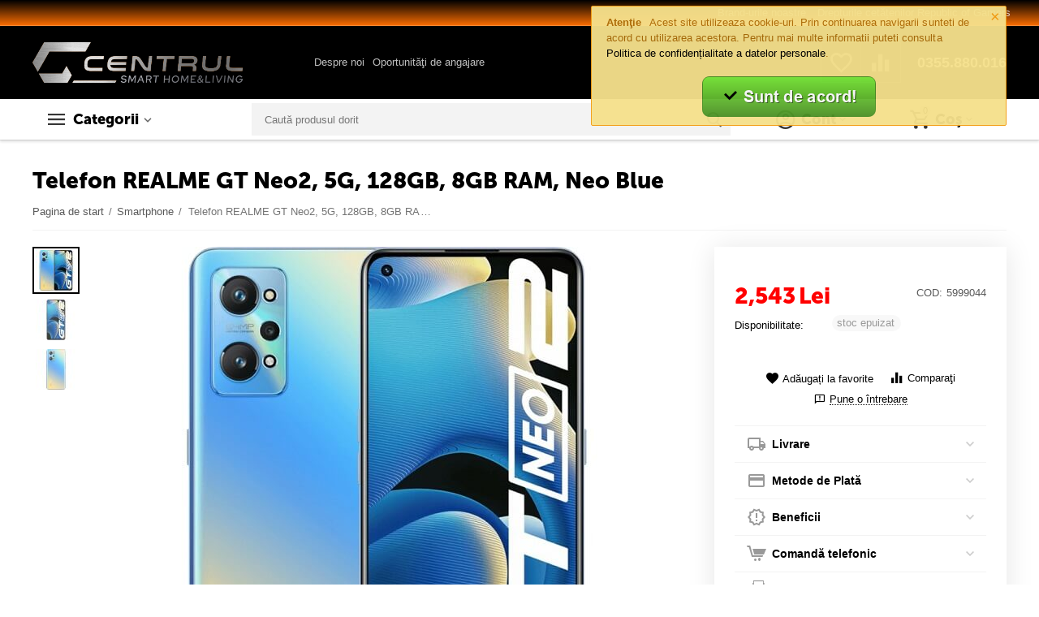

--- FILE ---
content_type: text/html; charset=utf-8
request_url: https://www.centrul.com/telefon-realme-gt-neo2-5g-128gb-8gb-ram-neo-blue.html
body_size: 35086
content:

<!DOCTYPE html>
<html 

    lang="ro"
    dir="ltr"
    class=""
>
<head>
<title>Telefon REALME GT Neo2, 5G, 128GB, 8GB RAM, Neo Blue</title>

<base href="https://www.centrul.com/" />
<meta http-equiv="Content-Type" content="text/html; charset=utf-8" data-ca-mode="" />
<meta name="viewport" content="initial-scale=1.0, width=device-width" />

<meta name="description" content="Telefon REALME GT Neo2, 5G, 128GB, 8GB RAM, Neo Blue" />



    <meta name="keywords" content="" />


<meta name="format-detection" content="telephone=no">


            <link rel="canonical" href="https://www.centrul.com/telefon-realme-gt-neo2-5g-128gb-8gb-ram-neo-blue.html" />
            



    <!-- Inline script moved to the bottom of the page -->
    <meta property="og:type" content="website" />
<meta property="og:locale" content="ro" />
<meta property="og:title" content="Telefon REALME GT Neo2, 5G, 128GB, 8GB RAM, Neo Blue" />
<meta property="og:description" content="Telefon REALME GT Neo2, 5G, 128GB, 8GB RAM, Neo Blue" />
<meta property="og:url" content="https://www.centrul.com/telefon-realme-gt-neo2-5g-128gb-8gb-ram-neo-blue.html" />
    <meta property="og:image" content="https://www.centrul.com/images/detailed/512/1_btx8-d5.jpg" />

<!-- Google tag (gtag.js) -->
<script async src="https://www.googletagmanager.com/gtag/js?id=G-VBHTTXZS52"></script>
<script>
  window.dataLayer = window.dataLayer || [];
  function gtag(){dataLayer.push(arguments);}
  gtag('js', new Date());

  gtag('config', 'G-VBHTTXZS52');
</script>

<!--Start of Tawk.to Script-->
<script type="text/javascript">
var Tawk_API=Tawk_API||{}, Tawk_LoadStart=new Date();
(function(){
var s1=document.createElement("script"),s0=document.getElementsByTagName("script")[0];
s1.async=true;
s1.src='https://embed.tawk.to/683d5725cc42f6191168248d/1isnpor8v';
s1.charset='UTF-8';
s1.setAttribute('crossorigin','*');
s0.parentNode.insertBefore(s1,s0);
})();
</script>
<!--End of Tawk.to Script-->


    <link href="https://www.centrul.com/images/logos/100/Favicon_CDC_orange.png" rel="shortcut icon" type="image/png" />


<link rel="preload" crossorigin="anonymous" as="font" href="https://www.centrul.com/design/themes/abt__unitheme2/media/custom_fonts/MuseoSansBlack.woff?1754026550" type="font/woff" />
<link type="text/css" rel="stylesheet" href="https://www.centrul.com/var/cache/misc/assets/design/themes/abt__unitheme2/css/standalone.e89f6e6768d3128c5b5505145408ba65.css?1754026549" />
<script data-no-defer>
window.jsErrors = [];
window.onerror = function(message, source, lineno, colno, error) {
    var verboseMessage = message;
    if (source) {
        verboseMessage = source + '@' + lineno + ':' + colno + "\n\n" + message;
    }

    console.error(verboseMessage);

    if (error && error.stack) {
        console.log(error.stack);
    }

    document.write('<pre data-ca-debug="1" style="border: 2px solid red; margin: 2px;">'
        + verboseMessage + "\n\n"
        + (error && error.stack ? error.stack : '')
        + '</pre>'
    );
};
</script>
<!--[if lt IE 9]><script src="https://cdnjs.cloudflare.com/ajax/libs/es5-shim/4.1.9/es5-shim.min.js"></script><![endif]-->
<!-- Google Tag Manager -->
<script data-no-defer>(function(w,d,s,l,i){w[l]=w[l]||[];w[l].push({'gtm.start':
new Date().getTime(),event:'gtm.js'});var f=d.getElementsByTagName(s)[0],
j=d.createElement(s),dl=l!='dataLayer'?'&l='+l:'';j.async=true;j.src=
'https://www.googletagmanager.com/gtm.js?id='+i+dl;f.parentNode.insertBefore(j,f);
})(window,document,'script','dataLayer','GTM-56ZNB9W');</script>
<!-- End Google Tag Manager -->
<!-- Global site tag (gtag.js) - Google Ads: 1063013295 -->
<!-- Inline script moved to the bottom of the page -->
<!-- Inline script moved to the bottom of the page -->

<!-- Inline script moved to the bottom of the page -->
<!-- Inline script moved to the bottom of the page -->

<!-- Inline script moved to the bottom of the page -->

</head>

<body>
    <!-- Google Tag Manager (noscript) -->
<noscript><iframe src="https://www.googletagmanager.com/ns.html?id=GTM-56ZNB9W"
height="0" width="0" style="display:none;visibility:hidden"></iframe></noscript>
<!-- End Google Tag Manager (noscript) -->
        
        <div class="ty-tygh  " id="tygh_container">

        <div id="ajax_overlay" class="ty-ajax-overlay"></div>
<div id="ajax_loading_box" class="ty-ajax-loading-box"></div>

        <div class="cm-notification-container notification-container">
    <div class="cm-notification-content notification-content alert-warning" data-ca-notification-key="1729362a18b7d6ae8a16142f51aae6e4">
        <button type="button" class="close cm-notification-close " data-dismiss="alert">&times;</button>
        <strong>Atenţie</strong>
        Acest site utilizeaza cookie-uri. Prin continuarea navigarii sunteti de acord cu utilizarea acestora. Pentru mai multe informatii puteti consulta <a href="https://www.centrul.com/politica-de-confidentialitate.html">Politica de confidențialitate a datelor personale</a>.<br>
<span class="button button-wrap-right"></span><br>

<center><div style="text-align: center;"><a href="index.php?dispatch=products.view&amp;product_id=243742&amp;cookies_accepted=Y"><strong><span style="font-size: 14pt;"><img src="https://www.centrul.com/images/companies/1/0.404%20-%20Page%20not%20found/Buton%20GDPR.png" alt="" width="196" height="50" /></span></strong></a></div>
    </div>
</div>

        <div class="ty-helper-container " id="tygh_main_container">
            
                 
                
<div class="tygh-top-panel clearfix">
    
            <div class="container-fluid  top-grid">
                                                
                                        
                <div class="container-fluid-row">
<div class="row-fluid ">        <div class="span16 top-links-grid " >
                    <div class="top-currencies ty-float-right">
                <div id="currencies_2">

<!--currencies_2--></div>

                    </div><div class="top-quick-links ty-float-right">
                
    

        <div class="ty-text-links-wrapper">
        <span id="sw_text_links_1009" class="ty-text-links-btn cm-combination visible-phone">
            <span 
        class="ty-icon ty-icon-short-list"
                
            ></span>
            <span 
        class="ty-icon ty-icon-down-micro ty-text-links-btn__arrow"
                
            ></span>
        </span>
    
        <ul id="text_links_1009" class="ty-text-links cm-popup-box ty-text-links_show_inline">
                            <li class="ty-text-links__item ty-level-0">
                    <a class="ty-text-links__a"
                                                    href="https://www.centrul.com/index.php?dispatch=product_features.view_all&amp;filter_id=10"
                                                                    >
                        Brand-urile noastre
                    </a>
                                    </li>
                            <li class="ty-text-links__item ty-level-0">
                    <a class="ty-text-links__a"
                                                    href="/drepturile-cetatenilor-republic-of-gamers.html"
                                                                    >
                        Drepturile cetățenilor Republic of Gamers
                    </a>
                                    </li>
                    </ul>

        </div>
    
                    </div>
            </div>
</div>
    </div>
    
        </div>
    

</div>

<div class="tygh-header clearfix">
    
            <div class="container-fluid  header-grid  advanced-header">
                                                
                <div class="container-fluid-row">
<div class="row-fluid ">        <div class="span4 top-logo-grid " >
                    <div class="top-logo ">
                <div class="ty-logo-container">
    
            <a href="https://www.centrul.com/" title="">
        <img class="ty-pict  ty-logo-container__image cm-image" id="det_img_767976728"  src="https://www.centrul.com/images/logos/100/Logo_CDC.png"  width="471" height="91" alt="" title="" width="471" height="91" />


    
            </a>
    </div>

                    </div>
            </div>

    
                                        
                
        <div class="span7 top-header-menu " >
                    <div class="hidden-phone ">
                


    
        <ul id="text_links_1011" class="ty-text-links">
                            <li class="ty-text-links__item ty-level-0 up-menu-icon">
                    <a class="ty-text-links__a"
                                                    href="https://www.centrul.com/cine-suntem.html"
                                                                    >
                        Despre noi
                    </a>
                                            


    
        <ul  class="ty-text-links">
                            <li class="ty-text-links__item ty-level-1">
                    <a class="ty-text-links__a"
                                                    href="https://www.centrul.com/cariere-centrul-de-calculatoare.html"
                                                                    >
                        Oportunităţi de angajare
                    </a>
                                    </li>
                    </ul>

    
                                    </li>
                    </ul>

    
                    </div>
            </div>

    
                                        
                
        <div class="span5 top-phones " >
                    <div class="top-buttons-grid hidden-phone ">
                
        <div class="ut2-compared-products" id="abt__ut2_compared_products">
        <a class="cm-tooltip ty-compare__a " href="https://www.centrul.com/index.php?dispatch=product_features.compare" rel="nofollow" title="Vezi produsele din lista de comparare"><i class="ut2-icon-baseline-equalizer"></i></a>
        <!--abt__ut2_compared_products--></div>

        <div class="ut2-wishlist-count" id="abt__ut2_wishlist_count">
        <a class="cm-tooltip ty-wishlist__a " href="https://www.centrul.com/wishlist-view.html" rel="nofollow" title="Vezi lista de produse favorite"><i class="ut2-icon-baseline-favorite-border"></i></a>
        <!--abt__ut2_wishlist_count--></div>

                    </div><div class="top-phones-grid ">
                <div class="ty-wysiwyg-content"  data-ca-live-editor-object-id="0" data-ca-live-editor-object-type=""><div class="ut2-pn">
	<div class="ut2-pn__items">
		<a href="tel:0355.880.016">0355.880.016</a>
	</div>
	<div class="ut2-pn__link">
			</div>
</div></div>
                    </div>
            </div>
</div>
    </div>
                                        
                <div class="container-fluid-row container-fluid-row-full-width top-menu-grid">
<div class="row-fluid ">        <div class="span16 " >
                    <div class="row-fluid ">        <div class="span9 top-left-grid " >
                    <div class="row-fluid ">        <div class="span5 menu-grid " >
                    <div class="ty-dropdown-box  top-menu-grid-vetrtical">
        <div id="sw_dropdown_1015" class="ty-dropdown-box__title cm-combination ">
            
                            <a>Categorii</a>
                        

        </div>
        <div id="dropdown_1015" class="cm-popup-box ty-dropdown-box__content hidden">
            

<a href="javascript:void(0);" rel="nofollow" class="ut2-btn-close hidden" onclick="$(this).parent().prev().removeClass('open');$(this).parent().addClass('hidden');"><i class="ut2-icon-baseline-close"></i></a><div class="ut2-menu__inbox"><ul class="ty-menu__items cm-responsive-menu"><li class="ty-menu__item cm-menu-item-responsive first-lvl" data-subitems-count="12" data-settings-cols="4"><a class="ty-menu__item-toggle ty-menu__menu-btn visible-phone cm-responsive-menu-toggle"><i class="ut2-icon-outline-expand_more"></i></a><a href="javascript:void(0)" class="ty-menu__item-link a-first-lvl"><span class="menu-lvl-ctn "><img class="ty-pict  ut2-mwi-icon cm-image"   src="https://www.centrul.com/images/abt__ut2/menu-with-icon/100/smartphone.png"  alt="" title="" width="24" height="24" />

<span><bdi>TELEFOANE</bdi></span><i class="icon-right-dir ut2-icon-outline-arrow_forward"></i></span></a><div class="ty-menu__submenu" id="topmenu_178_1015_3297835512">    
        <div class="ty-menu__submenu-items ty-menu__submenu-items-simple cm-responsive-menu-submenu" data-cols-count="4" style="min-height:476px">
                    <div class="ty-menu__submenu-item" style="width:25%">
        <a class="ty-menu__submenu-link item-icon" href="/smartphone/"><img class="ty-pict  ut2-mwi-icon cm-image"   src="[data-uri]" data-src="https://www.centrul.com/images/abt__ut2/menu-with-icon/100/smartphone-min__1_.jpg"  alt="" title="" width="350" height="350" />

            <bdi>Smartphone</bdi>
        </a>
    </div>
        <div class="ty-menu__submenu-item" style="width:25%">
        <a class="ty-menu__submenu-link item-icon" href="/smartwatch/"><img class="ty-pict  ut2-mwi-icon cm-image"   src="[data-uri]" data-src="https://www.centrul.com/images/abt__ut2/menu-with-icon/100/smartwatch_dllq-bh-min__1_.jpg"  alt="" title="" width="350" height="350" />

            <bdi>Smartwatch</bdi>
        </a>
    </div>
        <div class="ty-menu__submenu-item" style="width:25%">
        <a class="ty-menu__submenu-link item-icon" href="/huse-smartphone/"><img class="ty-pict  ut2-mwi-icon cm-image"   src="[data-uri]" data-src="https://www.centrul.com/images/abt__ut2/menu-with-icon/100/huse_smartphone-min__1_.jpg"  alt="" title="" width="350" height="350" />

            <bdi>Huse Smartphone</bdi>
        </a>
    </div>
        <div class="ty-menu__submenu-item" style="width:25%">
        <a class="ty-menu__submenu-link item-icon" href="/casti-smartphone/"><img class="ty-pict  ut2-mwi-icon cm-image"   src="[data-uri]" data-src="https://www.centrul.com/images/abt__ut2/menu-with-icon/100/Casti_smartphone-min__1_.jpg"  alt="" title="" width="350" height="350" />

            <bdi>Căști Smartphone</bdi>
        </a>
    </div>
        <div class="ty-menu__submenu-item" style="width:25%">
        <a class="ty-menu__submenu-link item-icon" href="/incarcatoare-smartphone/"><img class="ty-pict  ut2-mwi-icon cm-image"   src="[data-uri]" data-src="https://www.centrul.com/images/abt__ut2/menu-with-icon/100/incarcatoare_smartphone.jpg"  alt="" title="" width="500" height="500" />

            <bdi>Încărcătoare Smartphone</bdi>
        </a>
    </div>
        <div class="ty-menu__submenu-item" style="width:25%">
        <a class="ty-menu__submenu-link item-icon" href="/powerbank/"><img class="ty-pict  ut2-mwi-icon cm-image"   src="[data-uri]" data-src="https://www.centrul.com/images/abt__ut2/menu-with-icon/504/powerbank-min__1_.jpg"  alt="" title="" width="350" height="350" />

            <bdi>PowerBank</bdi>
        </a>
    </div>
        <div class="ty-menu__submenu-item" style="width:25%">
        <a class="ty-menu__submenu-link item-icon" href="/suporti-smartphone/"><img class="ty-pict  ut2-mwi-icon cm-image"   src="[data-uri]" data-src="https://www.centrul.com/images/abt__ut2/menu-with-icon/100/suport_smartphone.jpg"  alt="" title="" width="350" height="350" />

            <bdi>Suporti Smartphone</bdi>
        </a>
    </div>
        <div class="ty-menu__submenu-item" style="width:25%">
        <a class="ty-menu__submenu-link item-icon" href="/folii-smartphone/"><img class="ty-pict  ut2-mwi-icon cm-image"   src="[data-uri]" data-src="https://www.centrul.com/images/abt__ut2/menu-with-icon/100/folii_smartphone-min__1_.jpg"  alt="" title="" width="350" height="350" />

            <bdi>Folii Smartphone</bdi>
        </a>
    </div>
        <div class="ty-menu__submenu-item" style="width:25%">
        <a class="ty-menu__submenu-link item-icon" href="/baterii-smartphone/"><img class="ty-pict  ut2-mwi-icon cm-image"   src="[data-uri]" data-src="https://www.centrul.com/images/abt__ut2/menu-with-icon/100/Baterii_Smartphone-min__1_.jpg"  alt="" title="" width="350" height="350" />

            <bdi>Baterii Smartphone</bdi>
        </a>
    </div>
        <div class="ty-menu__submenu-item" style="width:25%">
        <a class="ty-menu__submenu-link item-icon" href="/telefoane-mobile/"><img class="ty-pict  ut2-mwi-icon cm-image"   src="[data-uri]" data-src="https://www.centrul.com/images/abt__ut2/menu-with-icon/100/telefoane_mobile-min__1_.jpg"  alt="" title="" width="350" height="350" />

            <bdi>Telefoane Mobile</bdi>
        </a>
    </div>
        <div class="ty-menu__submenu-item" style="width:25%">
        <a class="ty-menu__submenu-link item-icon" href="/telefoane-fixe/"><img class="ty-pict  ut2-mwi-icon cm-image"   src="[data-uri]" data-src="https://www.centrul.com/images/abt__ut2/menu-with-icon/100/telefoane_fixe-min__1_.jpg"  alt="" title="" width="350" height="350" />

            <bdi>Telefoane Fixe</bdi>
        </a>
    </div>
        <div class="ty-menu__submenu-item" style="width:25%">
        <a class="ty-menu__submenu-link item-icon" href="/selfie-stick/"><img class="ty-pict  ut2-mwi-icon cm-image"   src="[data-uri]" data-src="https://www.centrul.com/images/abt__ut2/menu-with-icon/504/selfie_stick-min__1_.jpg"  alt="" title="" width="350" height="350" />

            <bdi>Selfie Stick</bdi>
        </a>
    </div>

    <div class="ut2-mwi-html bottom hidden-phone"><!DOCTYPE html>
<html>
<head>
</head>
<body>

</body>
</html></div>

        </div>
    

</div></li><li class="ty-menu__item cm-menu-item-responsive first-lvl" data-subitems-count="5" data-settings-cols="4"><a class="ty-menu__item-toggle ty-menu__menu-btn visible-phone cm-responsive-menu-toggle"><i class="ut2-icon-outline-expand_more"></i></a><a href="javascript:void(0)" class="ty-menu__item-link a-first-lvl"><span class="menu-lvl-ctn "><img class="ty-pict  ut2-mwi-icon cm-image"   src="https://www.centrul.com/images/abt__ut2/menu-with-icon/100/tablet.png"  alt="" title="" width="24" height="24" />

<span><bdi>TABLETE</bdi></span><i class="icon-right-dir ut2-icon-outline-arrow_forward"></i></span></a><div class="ty-menu__submenu" id="topmenu_178_1015_3825248515">    
        <div class="ty-menu__submenu-items ty-menu__submenu-items-simple cm-responsive-menu-submenu" data-cols-count="4" style="min-height:476px">
                    <div class="ty-menu__submenu-item" style="width:25%">
        <a class="ty-menu__submenu-link item-icon" href="/tablete/"><img class="ty-pict  ut2-mwi-icon cm-image"   src="[data-uri]" data-src="https://www.centrul.com/images/abt__ut2/menu-with-icon/100/TABLETE-min.jpg"  alt="" title="" width="600" height="600" />

            <bdi>Tablete</bdi>
        </a>
    </div>
        <div class="ty-menu__submenu-item" style="width:25%">
        <a class="ty-menu__submenu-link item-icon" href="/huse-tablete/"><img class="ty-pict  ut2-mwi-icon cm-image"   src="[data-uri]" data-src="https://www.centrul.com/images/abt__ut2/menu-with-icon/100/HUSE_TABLETE-min.jpg"  alt="" title="" width="800" height="800" />

            <bdi>Huse Tablete</bdi>
        </a>
    </div>
        <div class="ty-menu__submenu-item" style="width:25%">
        <a class="ty-menu__submenu-link item-icon" href="/folii-tablete/"><img class="ty-pict  ut2-mwi-icon cm-image"   src="[data-uri]" data-src="https://www.centrul.com/images/abt__ut2/menu-with-icon/100/1549278423_1456242-min.jpg"  alt="" title="" width="345" height="345" />

            <bdi>Folii Tablete</bdi>
        </a>
    </div>
        <div class="ty-menu__submenu-item" style="width:25%">
        <a class="ty-menu__submenu-link item-icon" href="/suporti-tablete/"><img class="ty-pict  ut2-mwi-icon cm-image"   src="[data-uri]" data-src="https://www.centrul.com/images/abt__ut2/menu-with-icon/100/41r2yv2dMBL._AC_-min.jpg"  alt="" title="" width="459" height="494" />

            <bdi>Suporti Tablete</bdi>
        </a>
    </div>
        <div class="ty-menu__submenu-item" style="width:25%">
        <a class="ty-menu__submenu-link item-icon" href="/gps-si-accesorii-gps/"><img class="ty-pict  ut2-mwi-icon cm-image"   src="[data-uri]" data-src="https://www.centrul.com/images/abt__ut2/menu-with-icon/100/GPS-min.jpg"  alt="" title="" width="800" height="800" />

            <bdi>GPS</bdi>
        </a>
    </div>

    <div class="ut2-mwi-html bottom hidden-phone"><!DOCTYPE html>
<html>
<head>
</head>
<body>

</body>
</html></div>

        </div>
    

</div></li><li class="ty-menu__item cm-menu-item-responsive first-lvl" data-subitems-count="7" data-settings-cols="4"><a class="ty-menu__item-toggle ty-menu__menu-btn visible-phone cm-responsive-menu-toggle"><i class="ut2-icon-outline-expand_more"></i></a><a href="javascript:void(0)" class="ty-menu__item-link a-first-lvl"><span class="menu-lvl-ctn "><img class="ty-pict  ut2-mwi-icon cm-image"   src="https://www.centrul.com/images/abt__ut2/menu-with-icon/100/laptop.png"  alt="" title="" width="24" height="24" />

<span><bdi>LAPTOP</bdi></span><i class="icon-right-dir ut2-icon-outline-arrow_forward"></i></span></a><div class="ty-menu__submenu" id="topmenu_178_1015_2567806045">    
        <div class="ty-menu__submenu-items ty-menu__submenu-items-simple cm-responsive-menu-submenu" data-cols-count="4" style="min-height:476px">
                    <div class="ty-menu__submenu-item" style="width:25%">
        <a class="ty-menu__submenu-link item-icon" href="/laptopuri/"><img class="ty-pict  ut2-mwi-icon cm-image"   src="[data-uri]" data-src="https://www.centrul.com/images/abt__ut2/menu-with-icon/100/LAPTOP-min-min.jpg"  alt="" title="" width="600" height="600" />

            <bdi>Laptopuri<span class="m-label" style="color: #ffffff; background-color: #11c20b; border: 1px solid #11c20b;">PROMO!</span></bdi>
        </a>
    </div>
        <div class="ty-menu__submenu-item" style="width:25%">
        <a class="ty-menu__submenu-link item-icon" href="/genti-si-rucsaci-laptop/"><img class="ty-pict  ut2-mwi-icon cm-image"   src="[data-uri]" data-src="https://www.centrul.com/images/abt__ut2/menu-with-icon/100/GENTI_LAPTOP-min-min.jpg"  alt="" title="" width="450" height="450" />

            <bdi>Genti &amp; Rucsaci laptop</bdi>
        </a>
    </div>
        <div class="ty-menu__submenu-item" style="width:25%">
        <a class="ty-menu__submenu-link item-icon" href="/coolere-laptop/"><img class="ty-pict  ut2-mwi-icon cm-image"   src="[data-uri]" data-src="https://www.centrul.com/images/abt__ut2/menu-with-icon/100/COOLER_LAPTOP-min-min.jpg"  alt="" title="" width="800" height="800" />

            <bdi>Coolere Laptop</bdi>
        </a>
    </div>
        <div class="ty-menu__submenu-item" style="width:25%">
        <a class="ty-menu__submenu-link item-icon" href="/memorii-laptop/"><img class="ty-pict  ut2-mwi-icon cm-image"   src="[data-uri]" data-src="https://www.centrul.com/images/abt__ut2/menu-with-icon/100/MEMORII_LAPTOP-min-min.jpg"  alt="" title="" width="600" height="600" />

            <bdi>Memorii Laptop</bdi>
        </a>
    </div>
        <div class="ty-menu__submenu-item" style="width:25%">
        <a class="ty-menu__submenu-link item-icon" href="/hard-disk-uri-laptop/"><img class="ty-pict  ut2-mwi-icon cm-image"   src="[data-uri]" data-src="https://www.centrul.com/images/abt__ut2/menu-with-icon/502/wd-hdd25-1tb-sata-wd10jfcx-169529-min-min.jpg"  alt="" title="" width="900" height="900" />

            <bdi>HDD Laptop</bdi>
        </a>
    </div>
        <div class="ty-menu__submenu-item" style="width:25%">
        <a class="ty-menu__submenu-link item-icon" href="/incarcatoare-laptop/"><img class="ty-pict  ut2-mwi-icon cm-image"   src="[data-uri]" data-src="https://www.centrul.com/images/abt__ut2/menu-with-icon/504/incarcator_laptop-min-min.jpg"  alt="" title="" width="201" height="201" />

            <bdi>Încărcătoare Laptop</bdi>
        </a>
    </div>
        <div class="ty-menu__submenu-item" style="width:25%">
        <a class="ty-menu__submenu-link item-icon" href="/baterii-laptop/"><img class="ty-pict  ut2-mwi-icon cm-image"   src="[data-uri]" data-src="https://www.centrul.com/images/abt__ut2/menu-with-icon/504/Baterii_Laptop-min-min.jpg"  alt="" title="" width="463" height="380" />

            <bdi>Baterii Laptop</bdi>
        </a>
    </div>

    <div class="ut2-mwi-html bottom hidden-phone"><!DOCTYPE html>
<html>
<head>
</head>
<body>

</body>
</html></div>

        </div>
    

</div></li><li class="ty-menu__item cm-menu-item-responsive first-lvl" data-subitems-count="19" data-settings-cols="4"><a class="ty-menu__item-toggle ty-menu__menu-btn visible-phone cm-responsive-menu-toggle"><i class="ut2-icon-outline-expand_more"></i></a><a href="javascript:void(0)" class="ty-menu__item-link a-first-lvl"><span class="menu-lvl-ctn "><img class="ty-pict  ut2-mwi-icon cm-image"   src="https://www.centrul.com/images/abt__ut2/menu-with-icon/100/computer.png"  alt="" title="" width="24" height="24" />

<span><bdi>DESKTOP PC</bdi></span><i class="icon-right-dir ut2-icon-outline-arrow_forward"></i></span></a><div class="ty-menu__submenu" id="topmenu_178_1015_1039250098">    
        <div class="ty-menu__submenu-items ty-menu__submenu-items-simple cm-responsive-menu-submenu" data-cols-count="4" style="min-height:476px">
                    <div class="ty-menu__submenu-item" style="width:25%">
        <a class="ty-menu__submenu-link item-icon" href="/sisteme-pc/"><img class="ty-pict  ut2-mwi-icon cm-image"   src="[data-uri]" data-src="https://www.centrul.com/images/abt__ut2/menu-with-icon/100/SISTEME_PC__1_-min.jpg"  alt="" title="" width="1000" height="1000" />

            <bdi>Sisteme PC</bdi>
        </a>
    </div>
        <div class="ty-menu__submenu-item" style="width:25%">
        <a class="ty-menu__submenu-link item-icon" href="/all-in-one-pc/"><img class="ty-pict  ut2-mwi-icon cm-image"   src="[data-uri]" data-src="https://www.centrul.com/images/abt__ut2/menu-with-icon/504/all-in-one__1_-min.jpg"  alt="" title="" width="2000" height="2000" />

            <bdi>All-in-One PC</bdi>
        </a>
    </div>
        <div class="ty-menu__submenu-item" style="width:25%">
        <a class="ty-menu__submenu-link item-icon" href="/sisteme-mini-pc/"><img class="ty-pict  ut2-mwi-icon cm-image"   src="[data-uri]" data-src="https://www.centrul.com/images/abt__ut2/menu-with-icon/502/mini-pc-min.jpg"  alt="" title="" width="425" height="425" />

            <bdi>Mini-PC</bdi>
        </a>
    </div>
        <div class="ty-menu__submenu-item" style="width:25%">
        <a class="ty-menu__submenu-link item-icon" href="/servere/"><img class="ty-pict  ut2-mwi-icon cm-image"   src="[data-uri]" data-src="https://www.centrul.com/images/abt__ut2/menu-with-icon/100/SERVERE__1_-min.jpg"  alt="" title="" width="800" height="800" />

            <bdi>Servere</bdi>
        </a>
    </div>
        <div class="ty-menu__submenu-item" style="width:25%">
        <a class="ty-menu__submenu-link item-icon" href="/monitoare/"><img class="ty-pict  ut2-mwi-icon cm-image"   src="[data-uri]" data-src="https://www.centrul.com/images/abt__ut2/menu-with-icon/100/MONITOARE__1_-min.jpg"  alt="" title="" width="450" height="450" />

            <bdi>Monitoare</bdi>
        </a>
    </div>
        <div class="ty-menu__submenu-item" style="width:25%">
        <a class="ty-menu__submenu-link item-icon" href="/placi-de-baza/"><img class="ty-pict  ut2-mwi-icon cm-image"   src="[data-uri]" data-src="https://www.centrul.com/images/abt__ut2/menu-with-icon/504/placa_de_baza__1_-min.jpg"  alt="" title="" width="800" height="800" />

            <bdi>Plăci de bază</bdi>
        </a>
    </div>
        <div class="ty-menu__submenu-item" style="width:25%">
        <a class="ty-menu__submenu-link item-icon" href="/procesoare/"><img class="ty-pict  ut2-mwi-icon cm-image"   src="[data-uri]" data-src="https://www.centrul.com/images/abt__ut2/menu-with-icon/504/procesor-min.jpg"  alt="" title="" width="253" height="196" />

            <bdi>Procesoare</bdi>
        </a>
    </div>
        <div class="ty-menu__submenu-item" style="width:25%">
        <a class="ty-menu__submenu-link item-icon" href="/placi-video/"><img class="ty-pict  ut2-mwi-icon cm-image"   src="[data-uri]" data-src="https://www.centrul.com/images/abt__ut2/menu-with-icon/504/placa_video__1_-min.jpg"  alt="" title="" width="1000" height="1000" />

            <bdi>Plăci Video</bdi>
        </a>
    </div>
        <div class="ty-menu__submenu-item" style="width:25%">
        <a class="ty-menu__submenu-link item-icon" href="/placi-de-sunet/"><img class="ty-pict  ut2-mwi-icon cm-image"   src="[data-uri]" data-src="https://www.centrul.com/images/abt__ut2/menu-with-icon/504/placa_de_sunet-min.jpg"  alt="" title="" width="600" height="600" />

            <bdi>Plăci de Sunet</bdi>
        </a>
    </div>
        <div class="ty-menu__submenu-item" style="width:25%">
        <a class="ty-menu__submenu-link item-icon" href="/memorii-ram/"><img class="ty-pict  ut2-mwi-icon cm-image"   src="[data-uri]" data-src="https://www.centrul.com/images/abt__ut2/menu-with-icon/504/memorii_ram-min.jpg"  alt="" title="" width="1000" height="625" />

            <bdi>Memorii RAM</bdi>
        </a>
    </div>
        <div class="ty-menu__submenu-item" style="width:25%">
        <a class="ty-menu__submenu-link item-icon" href="/ssd/"><img class="ty-pict  ut2-mwi-icon cm-image"   src="[data-uri]" data-src="https://www.centrul.com/images/abt__ut2/menu-with-icon/504/SSD.png"  alt="" title="" width="666" height="375" />

            <bdi>SSD</bdi>
        </a>
    </div>
        <div class="ty-menu__submenu-item" style="width:25%">
        <a class="ty-menu__submenu-link item-icon" href="/hdd/"><img class="ty-pict  ut2-mwi-icon cm-image"   src="[data-uri]" data-src="https://www.centrul.com/images/abt__ut2/menu-with-icon/504/HDD-min.jpg"  alt="" title="" width="275" height="183" />

            <bdi>HDD</bdi>
        </a>
    </div>
        <div class="ty-menu__submenu-item" style="width:25%">
        <a class="ty-menu__submenu-link item-icon" href="/unitati-optice/"><img class="ty-pict  ut2-mwi-icon cm-image"   src="[data-uri]" data-src="https://www.centrul.com/images/abt__ut2/menu-with-icon/504/unitati_optice-min.jpg"  alt="" title="" width="600" height="600" />

            <bdi>Unități Optice</bdi>
        </a>
    </div>
        <div class="ty-menu__submenu-item" style="width:25%">
        <a class="ty-menu__submenu-link item-icon" href="/surse-de-alimentare/"><img class="ty-pict  ut2-mwi-icon cm-image"   src="[data-uri]" data-src="https://www.centrul.com/images/abt__ut2/menu-with-icon/504/surse_alimentare-min.jpg"  alt="" title="" width="800" height="800" />

            <bdi>Surse de Alimentare</bdi>
        </a>
    </div>
        <div class="ty-menu__submenu-item" style="width:25%">
        <a class="ty-menu__submenu-link item-icon" href="/carcase-pc/"><img class="ty-pict  ut2-mwi-icon cm-image"   src="[data-uri]" data-src="https://www.centrul.com/images/abt__ut2/menu-with-icon/100/CARCASE_PC-min.jpg"  alt="" title="" width="500" height="500" />

            <bdi>Carcase PC</bdi>
        </a>
    </div>
        <div class="ty-menu__submenu-item" style="width:25%">
        <a class="ty-menu__submenu-link item-icon" href="/ventilatoare-si-accesorii/"><img class="ty-pict  ut2-mwi-icon cm-image"   src="[data-uri]" data-src="https://www.centrul.com/images/abt__ut2/menu-with-icon/504/ventilatoare_si_accesorii-min.jpg"  alt="" title="" width="800" height="800" />

            <bdi>Ventilatoare &amp; Accesorii</bdi>
        </a>
    </div>
        <div class="ty-menu__submenu-item" style="width:25%">
        <a class="ty-menu__submenu-link item-icon" href="/unitati-ups/"><img class="ty-pict  ut2-mwi-icon cm-image"   src="[data-uri]" data-src="https://www.centrul.com/images/abt__ut2/menu-with-icon/100/UNITATI_UPS-min.jpg"  alt="" title="" width="450" height="450" />

            <bdi>Unități UPS</bdi>
        </a>
    </div>
        <div class="ty-menu__submenu-item" style="width:25%">
        <a class="ty-menu__submenu-link item-icon" href="/software/"><img class="ty-pict  ut2-mwi-icon cm-image"   src="[data-uri]" data-src="https://www.centrul.com/images/abt__ut2/menu-with-icon/100/SOFTWARE__1_-min.jpg"  alt="" title="" width="500" height="500" />

            <bdi>Software</bdi>
        </a>
    </div>
        <div class="ty-menu__submenu-item" style="width:25%">
        <a class="ty-menu__submenu-link item-icon" href="/cabluri-si-adaptoare-conectare/"><img class="ty-pict  ut2-mwi-icon cm-image"   src="[data-uri]" data-src="https://www.centrul.com/images/abt__ut2/menu-with-icon/504/cabluri-min.jpg"  alt="" title="" width="450" height="450" />

            <bdi>Cabluri &amp; Adaptoare Conectare</bdi>
        </a>
    </div>

    <div class="ut2-mwi-html bottom hidden-phone"><!DOCTYPE html>
<html>
<head>
</head>
<body>

</body>
</html></div>

        </div>
    

</div></li><li class="ty-menu__item cm-menu-item-responsive first-lvl" data-subitems-count="12" data-settings-cols="4"><a class="ty-menu__item-toggle ty-menu__menu-btn visible-phone cm-responsive-menu-toggle"><i class="ut2-icon-outline-expand_more"></i></a><a href="javascript:void(0)" class="ty-menu__item-link a-first-lvl"><span class="menu-lvl-ctn "><img class="ty-pict  ut2-mwi-icon cm-image"   src="https://www.centrul.com/images/abt__ut2/menu-with-icon/100/printer-machine-variant-with-paper-prints.png"  alt="" title="" width="24" height="24" />

<span><bdi>IMPRIMANTE</bdi></span><i class="icon-right-dir ut2-icon-outline-arrow_forward"></i></span></a><div class="ty-menu__submenu" id="topmenu_178_1015_597320352">    
        <div class="ty-menu__submenu-items ty-menu__submenu-items-simple cm-responsive-menu-submenu" data-cols-count="4" style="min-height:476px">
                    <div class="ty-menu__submenu-item" style="width:25%">
        <a class="ty-menu__submenu-link item-icon" href="/imprimante-laser/"><img class="ty-pict  ut2-mwi-icon cm-image"   src="[data-uri]" data-src="https://www.centrul.com/images/abt__ut2/menu-with-icon/100/IMPRIMANTE_LASER-min.jpg"  alt="" title="" width="834" height="834" />

            <bdi>Imprimante Laser</bdi>
        </a>
    </div>
        <div class="ty-menu__submenu-item" style="width:25%">
        <a class="ty-menu__submenu-link item-icon" href="/imprimante-jet/"><img class="ty-pict  ut2-mwi-icon cm-image"   src="[data-uri]" data-src="https://www.centrul.com/images/abt__ut2/menu-with-icon/100/IMPRIMANTE_JET-min.jpg"  alt="" title="" width="450" height="450" />

            <bdi>Imprimante Jet</bdi>
        </a>
    </div>
        <div class="ty-menu__submenu-item" style="width:25%">
        <a class="ty-menu__submenu-link item-icon" href="/multifunctionale-laser/"><img class="ty-pict  ut2-mwi-icon cm-image"   src="[data-uri]" data-src="https://www.centrul.com/images/abt__ut2/menu-with-icon/504/multifunctional_laser-min.jpg"  alt="" title="" width="450" height="450" />

            <bdi>Multifuncționale Laser</bdi>
        </a>
    </div>
        <div class="ty-menu__submenu-item" style="width:25%">
        <a class="ty-menu__submenu-link item-icon" href="/multifunctionale-jet/"><img class="ty-pict  ut2-mwi-icon cm-image"   src="[data-uri]" data-src="https://www.centrul.com/images/abt__ut2/menu-with-icon/504/multifunctional_jet-min.jpg"  alt="" title="" width="363" height="363" />

            <bdi>Multifuncționale Jet</bdi>
        </a>
    </div>
        <div class="ty-menu__submenu-item" style="width:25%">
        <a class="ty-menu__submenu-link item-icon" href="/scannere/"><img class="ty-pict  ut2-mwi-icon cm-image"   src="[data-uri]" data-src="https://www.centrul.com/images/abt__ut2/menu-with-icon/502/canon-scanner-drm160ii-right-min.jpg"  alt="" title="" width="270" height="270" />

            <bdi>Scannere</bdi>
        </a>
    </div>
        <div class="ty-menu__submenu-item" style="width:25%">
        <a class="ty-menu__submenu-link item-icon" href="/imprimante-3d/"><img class="ty-pict  ut2-mwi-icon cm-image"   src="[data-uri]" data-src="https://www.centrul.com/images/abt__ut2/menu-with-icon/100/IMPRIMANTE_3D-min.jpg"  alt="" title="" width="600" height="600" />

            <bdi>Imprimante 3D</bdi>
        </a>
    </div>
        <div class="ty-menu__submenu-item" style="width:25%">
        <a class="ty-menu__submenu-link item-icon" href="/scannere-coduri-de-bare/"><img class="ty-pict  ut2-mwi-icon cm-image"   src="[data-uri]" data-src="https://www.centrul.com/images/abt__ut2/menu-with-icon/504/scanner_cod_bare-min.jpg"  alt="" title="" width="500" height="500" />

            <bdi>Scannere coduri de bare</bdi>
        </a>
    </div>
        <div class="ty-menu__submenu-item" style="width:25%">
        <a class="ty-menu__submenu-link item-icon" href="/imprimante-carduri/"><img class="ty-pict  ut2-mwi-icon cm-image"   src="[data-uri]" data-src="https://www.centrul.com/images/abt__ut2/menu-with-icon/100/IMPRIMANTE_CARDURI-min.jpg"  alt="" title="" width="798" height="761" />

            <bdi>Imprimante carduri</bdi>
        </a>
    </div>
        <div class="ty-menu__submenu-item" style="width:25%">
        <a class="ty-menu__submenu-link item-icon" href="/imprimante-termice/"><img class="ty-pict  ut2-mwi-icon cm-image"   src="[data-uri]" data-src="https://www.centrul.com/images/abt__ut2/menu-with-icon/522/imprimanta-termica.jpeg"  alt="" title="" width="450" height="450" />

            <bdi>Imprimante termice</bdi>
        </a>
    </div>
        <div class="ty-menu__submenu-item" style="width:25%">
        <a class="ty-menu__submenu-link item-icon" href="/plottere/"><img class="ty-pict  ut2-mwi-icon cm-image"   src="[data-uri]" data-src="https://www.centrul.com/images/abt__ut2/menu-with-icon/100/PLOTTERE-min.jpg"  alt="" title="" width="600" height="600" />

            <bdi>Plottere</bdi>
        </a>
    </div>
        <div class="ty-menu__submenu-item" style="width:25%">
        <a class="ty-menu__submenu-link item-icon" href="/cartuse-si-tonnere/"><img class="ty-pict  ut2-mwi-icon cm-image"   src="[data-uri]" data-src="https://www.centrul.com/images/abt__ut2/menu-with-icon/100/TONNERE-min.jpg"  alt="" title="" width="450" height="450" />

            <bdi>Cartușe și Tonnere</bdi>
        </a>
    </div>
        <div class="ty-menu__submenu-item" style="width:25%">
        <a class="ty-menu__submenu-link item-icon" href="/hartie-imprimanta/"><img class="ty-pict  ut2-mwi-icon cm-image"   src="[data-uri]" data-src="https://www.centrul.com/images/abt__ut2/menu-with-icon/100/HARTIE_IMPRIMANTA-min.jpg"  alt="" title="" width="699" height="700" />

            <bdi>Hârtie Imprimantă</bdi>
        </a>
    </div>

    <div class="ut2-mwi-html bottom hidden-phone"><!DOCTYPE html>
<html>
<head>
</head>
<body>

</body>
</html></div>

        </div>
    

</div></li><li class="ty-menu__item cm-menu-item-responsive first-lvl" data-subitems-count="5" data-settings-cols="4"><a class="ty-menu__item-toggle ty-menu__menu-btn visible-phone cm-responsive-menu-toggle"><i class="ut2-icon-outline-expand_more"></i></a><a href="javascript:void(0)" class="ty-menu__item-link a-first-lvl"><span class="menu-lvl-ctn "><img class="ty-pict  ut2-mwi-icon cm-image"   src="https://www.centrul.com/images/abt__ut2/menu-with-icon/100/wifi.png"  alt="" title="" width="24" height="24" />

<span><bdi>TV</bdi></span><i class="icon-right-dir ut2-icon-outline-arrow_forward"></i></span></a><div class="ty-menu__submenu" id="topmenu_178_1015_1262586176">    
        <div class="ty-menu__submenu-items ty-menu__submenu-items-simple cm-responsive-menu-submenu" data-cols-count="4" style="min-height:476px">
                    <div class="ty-menu__submenu-item" style="width:25%">
        <a class="ty-menu__submenu-link item-icon" href="/televizoare-si-smart-tv/"><img class="ty-pict  ut2-mwi-icon cm-image"   src="[data-uri]" data-src="https://www.centrul.com/images/abt__ut2/menu-with-icon/100/SMART_TV-min.jpg"  alt="" title="" width="500" height="500" />

            <bdi>Televizoare &amp; Smart TV</bdi>
        </a>
    </div>
        <div class="ty-menu__submenu-item" style="width:25%">
        <a class="ty-menu__submenu-link item-icon" href="/suporti-tv/"><img class="ty-pict  ut2-mwi-icon cm-image"   src="[data-uri]" data-src="https://www.centrul.com/images/abt__ut2/menu-with-icon/100/SUPORT_TV-min.jpg"  alt="" title="" width="450" height="450" />

            <bdi>Suporți TV</bdi>
        </a>
    </div>
        <div class="ty-menu__submenu-item" style="width:25%">
        <a class="ty-menu__submenu-link item-icon" href="/telecomenzi/"><img class="ty-pict  ut2-mwi-icon cm-image"   src="[data-uri]" data-src="https://www.centrul.com/images/abt__ut2/menu-with-icon/100/TELECOMANDA_TV-min.jpg"  alt="" title="" width="450" height="450" />

            <bdi>Telecomenzi</bdi>
        </a>
    </div>
        <div class="ty-menu__submenu-item" style="width:25%">
        <a class="ty-menu__submenu-link item-icon" href="/kit-uri-de-curatare-tv/"><img class="ty-pict  ut2-mwi-icon cm-image"   src="[data-uri]" data-src="https://www.centrul.com/images/abt__ut2/menu-with-icon/100/set_curatare_tv-min.jpg"  alt="" title="" width="800" height="800" />

            <bdi> Kit-uri de curățare TV</bdi>
        </a>
    </div>
        <div class="ty-menu__submenu-item" style="width:25%">
        <a class="ty-menu__submenu-link item-icon" href="/adaptoare-streaming/"><img class="ty-pict  ut2-mwi-icon cm-image"   src="[data-uri]" data-src="https://www.centrul.com/images/abt__ut2/menu-with-icon/504/adaptoare_streaming-min.jpg"  alt="" title="" width="540" height="540" />

            <bdi>Adaptoare Streaming</bdi>
        </a>
    </div>

    <div class="ut2-mwi-html bottom hidden-phone"><!DOCTYPE html>
<html>
<head>
</head>
<body>

</body>
</html></div>

        </div>
    

</div></li><li class="ty-menu__item cm-menu-item-responsive first-lvl" data-subitems-count="30" data-settings-cols="4"><a class="ty-menu__item-toggle ty-menu__menu-btn visible-phone cm-responsive-menu-toggle"><i class="ut2-icon-outline-expand_more"></i></a><a href="javascript:void(0)" class="ty-menu__item-link a-first-lvl"><span class="menu-lvl-ctn "><img class="ty-pict  ut2-mwi-icon cm-image"   src="https://www.centrul.com/images/abt__ut2/menu-with-icon/100/washing-machine.png"  alt="" title="" width="24" height="24" />

<span><bdi>ELECTROCASNICE</bdi></span><i class="icon-right-dir ut2-icon-outline-arrow_forward"></i></span></a><div class="ty-menu__submenu" id="topmenu_178_1015_1473686804">    
        <div class="ty-menu__submenu-items ty-menu__submenu-items-simple cm-responsive-menu-submenu" data-cols-count="4" style="min-height:476px">
                    <div class="ty-menu__submenu-item" style="width:25%">
        <a class="ty-menu__submenu-link item-icon" href="/aparate-frigorifice/"><img class="ty-pict  ut2-mwi-icon cm-image"   src="[data-uri]" data-src="https://www.centrul.com/images/abt__ut2/menu-with-icon/100/APARATE_FRIGORIFICE-min.jpg"  alt="" title="" width="450" height="450" />

            <bdi>Aparate Frigorifice</bdi>
        </a>
    </div>
        <div class="ty-menu__submenu-item" style="width:25%">
        <a class="ty-menu__submenu-link item-icon" href="/masini-spalat-rufe/"><img class="ty-pict  ut2-mwi-icon cm-image"   src="[data-uri]" data-src="https://www.centrul.com/images/abt__ut2/menu-with-icon/100/MASINI_SPALAT_RUFE.png"  alt="" title="" width="1641" height="1641" />

            <bdi>Mașini spălat rufe</bdi>
        </a>
    </div>
        <div class="ty-menu__submenu-item" style="width:25%">
        <a class="ty-menu__submenu-link item-icon" href="/masini-spalat-vase/"><img class="ty-pict  ut2-mwi-icon cm-image"   src="[data-uri]" data-src="https://www.centrul.com/images/abt__ut2/menu-with-icon/502/MASINI_SPALAT_VASE.jpg"  alt="" title="" width="450" height="450" />

            <bdi>Mașini spălat vase</bdi>
        </a>
    </div>
        <div class="ty-menu__submenu-item" style="width:25%">
        <a class="ty-menu__submenu-link item-icon" href="/uscatoare-de-rufe/"><img class="ty-pict  ut2-mwi-icon cm-image"   src="[data-uri]" data-src="https://www.centrul.com/images/abt__ut2/menu-with-icon/101/USCATOARE_DE_RUFE.jpg"  alt="" title="" width="600" height="600" />

            <bdi>Uscătoare de rufe</bdi>
        </a>
    </div>
        <div class="ty-menu__submenu-item" style="width:25%">
        <a class="ty-menu__submenu-link item-icon" href="/aragaze/"><img class="ty-pict  ut2-mwi-icon cm-image"   src="[data-uri]" data-src="https://www.centrul.com/images/abt__ut2/menu-with-icon/101/ARAGAZE-min.jpg"  alt="" title="" width="450" height="450" />

            <bdi>Aragaze</bdi>
        </a>
    </div>
        <div class="ty-menu__submenu-item" style="width:25%">
        <a class="ty-menu__submenu-link item-icon" href="/cuptoare-si-plite/"><img class="ty-pict  ut2-mwi-icon cm-image"   src="[data-uri]" data-src="https://www.centrul.com/images/abt__ut2/menu-with-icon/101/CUPTOR_INCORPORABIL-min.jpg"  alt="" title="" width="600" height="600" />

            <bdi>Cuptoare &amp; Plite</bdi>
        </a>
    </div>
        <div class="ty-menu__submenu-item" style="width:25%">
        <a class="ty-menu__submenu-link item-icon" href="/hote/"><img class="ty-pict  ut2-mwi-icon cm-image"   src="[data-uri]" data-src="https://www.centrul.com/images/abt__ut2/menu-with-icon/101/HOTA.jpg"  alt="" title="" width="500" height="500" />

            <bdi>Hote</bdi>
        </a>
    </div>
        <div class="ty-menu__submenu-item" style="width:25%">
        <a class="ty-menu__submenu-link item-icon" href="/aparate-de-aer-conditionat/"><img class="ty-pict  ut2-mwi-icon cm-image"   src="[data-uri]" data-src="https://www.centrul.com/images/abt__ut2/menu-with-icon/502/AER_CONDITIONAT-min.jpg"  alt="" title="" width="450" height="450" />

            <bdi>Aparate de aer condiționat</bdi>
        </a>
    </div>
        <div class="ty-menu__submenu-item" style="width:25%">
        <a class="ty-menu__submenu-link item-icon" href="/calorifere/"><img class="ty-pict  ut2-mwi-icon cm-image"   src="[data-uri]" data-src="https://www.centrul.com/images/abt__ut2/menu-with-icon/502/CALORIFERE-min.jpeg"  alt="" title="" width="450" height="450" />

            <bdi>Calorifere</bdi>
        </a>
    </div>
        <div class="ty-menu__submenu-item" style="width:25%">
        <a class="ty-menu__submenu-link item-icon" href="/boilere/"><img class="ty-pict  ut2-mwi-icon cm-image"   src="[data-uri]" data-src="https://www.centrul.com/images/abt__ut2/menu-with-icon/502/BOILER_ELECTRIC-min.jpg"  alt="" title="" width="270" height="270" />

            <bdi>Boilere</bdi>
        </a>
    </div>
        <div class="ty-menu__submenu-item" style="width:25%">
        <a class="ty-menu__submenu-link item-icon" href="/ventilatoare/"><img class="ty-pict  ut2-mwi-icon cm-image"   src="[data-uri]" data-src="https://www.centrul.com/images/abt__ut2/menu-with-icon/502/VENTILATOARE-min.jpg"  alt="" title="" width="450" height="450" />

            <bdi>Ventilatoare &amp; Aeroterme</bdi>
        </a>
    </div>
        <div class="ty-menu__submenu-item" style="width:25%">
        <a class="ty-menu__submenu-link item-icon" href="/dezumidificatoare/"><img class="ty-pict  ut2-mwi-icon cm-image"   src="[data-uri]" data-src="https://www.centrul.com/images/abt__ut2/menu-with-icon/502/DEZUMIDIFICATOARE-min.jpg"  alt="" title="" width="600" height="600" />

            <bdi>Dezumidificatoare</bdi>
        </a>
    </div>
        <div class="ty-menu__submenu-item" style="width:25%">
        <a class="ty-menu__submenu-link item-icon" href="/purificatoare/"><img class="ty-pict  ut2-mwi-icon cm-image"   src="[data-uri]" data-src="https://www.centrul.com/images/abt__ut2/menu-with-icon/502/PURIFICATOARE.jpg"  alt="" title="" width="600" height="600" />

            <bdi>Purificatoare de aer</bdi>
        </a>
    </div>
        <div class="ty-menu__submenu-item" style="width:25%">
        <a class="ty-menu__submenu-link item-icon" href="/aspiratoare/"><img class="ty-pict  ut2-mwi-icon cm-image"   src="[data-uri]" data-src="https://www.centrul.com/images/abt__ut2/menu-with-icon/101/ASPIRATOARE-min.jpg"  alt="" title="" width="500" height="500" />

            <bdi>Aspiratoare</bdi>
        </a>
    </div>
        <div class="ty-menu__submenu-item" style="width:25%">
        <a class="ty-menu__submenu-link item-icon" href="/aparate-de-calcat/"><img class="ty-pict  ut2-mwi-icon cm-image"   src="[data-uri]" data-src="https://www.centrul.com/images/abt__ut2/menu-with-icon/101/APARATE_DE_CALCAT-min.jpg"  alt="" title="" width="450" height="450" />

            <bdi>Aparate de călcat</bdi>
        </a>
    </div>
        <div class="ty-menu__submenu-item" style="width:25%">
        <a class="ty-menu__submenu-link item-icon" href="/cuptoare-cu-microunde/"><img class="ty-pict  ut2-mwi-icon cm-image"   src="[data-uri]" data-src="https://www.centrul.com/images/abt__ut2/menu-with-icon/101/CUPTOR_CU_MICROUNDE-min.jpg"  alt="" title="" width="450" height="450" />

            <bdi>Cuptoare cu microunde</bdi>
        </a>
    </div>
        <div class="ty-menu__submenu-item" style="width:25%">
        <a class="ty-menu__submenu-link item-icon" href="/espressoare-si-cafetiere/"><img class="ty-pict  ut2-mwi-icon cm-image"   src="[data-uri]" data-src="https://www.centrul.com/images/abt__ut2/menu-with-icon/101/ESSPRESOARE-min.jpg"  alt="" title="" width="1280" height="960" />

            <bdi>Espressoare &amp; Cafetiere</bdi>
        </a>
    </div>
        <div class="ty-menu__submenu-item" style="width:25%">
        <a class="ty-menu__submenu-link item-icon" href="/fierbatoare/"><img class="ty-pict  ut2-mwi-icon cm-image"   src="[data-uri]" data-src="https://www.centrul.com/images/abt__ut2/menu-with-icon/101/FIERBATOARE-min.jpg"  alt="" title="" width="450" height="450" />

            <bdi>Fierbătoare</bdi>
        </a>
    </div>
        <div class="ty-menu__submenu-item" style="width:25%">
        <a class="ty-menu__submenu-link item-icon" href="/mixere-si-roboti-de-bucatarie/"><img class="ty-pict  ut2-mwi-icon cm-image"   src="[data-uri]" data-src="https://www.centrul.com/images/abt__ut2/menu-with-icon/502/MIXERE_SI_ROBOTI_DE_BUCATARIE.jpg"  alt="" title="" width="1000" height="1000" />

            <bdi>Mixere &amp; Roboți de bucătărie</bdi>
        </a>
    </div>
        <div class="ty-menu__submenu-item" style="width:25%">
        <a class="ty-menu__submenu-link item-icon" href="/blendere/"><img class="ty-pict  ut2-mwi-icon cm-image"   src="[data-uri]" data-src="https://www.centrul.com/images/abt__ut2/menu-with-icon/502/BLENDERE-min.jpg"  alt="" title="" width="1714" height="1714" />

            <bdi>Blendere</bdi>
        </a>
    </div>
        <div class="ty-menu__submenu-item" style="width:25%">
        <a class="ty-menu__submenu-link item-icon" href="/masini-de-tocat/"><img class="ty-pict  ut2-mwi-icon cm-image"   src="[data-uri]" data-src="https://www.centrul.com/images/abt__ut2/menu-with-icon/502/MASINI_DE_TOCAT.jpg"  alt="" title="" width="500" height="500" />

            <bdi>Mașini de tocat</bdi>
        </a>
    </div>
        <div class="ty-menu__submenu-item" style="width:25%">
        <a class="ty-menu__submenu-link item-icon" href="/rasnite/"><img class="ty-pict  ut2-mwi-icon cm-image"   src="[data-uri]" data-src="https://www.centrul.com/images/abt__ut2/menu-with-icon/502/RASNITE.jpg"  alt="" title="" width="600" height="600" />

            <bdi>Râșnițe</bdi>
        </a>
    </div>
        <div class="ty-menu__submenu-item" style="width:25%">
        <a class="ty-menu__submenu-link item-icon" href="/storcatoare/"><img class="ty-pict  ut2-mwi-icon cm-image"   src="[data-uri]" data-src="https://www.centrul.com/images/abt__ut2/menu-with-icon/502/STORCATOARE.jpg"  alt="" title="" width="450" height="450" />

            <bdi>Storcătoare</bdi>
        </a>
    </div>
        <div class="ty-menu__submenu-item" style="width:25%">
        <a class="ty-menu__submenu-link item-icon" href="/masini-de-paine/"><img class="ty-pict  ut2-mwi-icon cm-image"   src="[data-uri]" data-src="https://www.centrul.com/images/abt__ut2/menu-with-icon/502/MASINI_DE_PAINE-min.jpg"  alt="" title="" width="450" height="450" />

            <bdi>Mașini de pâine</bdi>
        </a>
    </div>
        <div class="ty-menu__submenu-item" style="width:25%">
        <a class="ty-menu__submenu-link item-icon" href="/sandwich-maker-si-prajitoare-de-paine/"><img class="ty-pict  ut2-mwi-icon cm-image"   src="[data-uri]" data-src="https://www.centrul.com/images/abt__ut2/menu-with-icon/502/PRAJITOARE.png"  alt="" title="" width="450" height="450" />

            <bdi>Prăjitoare de sandwich și pâine</bdi>
        </a>
    </div>
        <div class="ty-menu__submenu-item" style="width:25%">
        <a class="ty-menu__submenu-link item-icon" href="/gratare-electrice/"><img class="ty-pict  ut2-mwi-icon cm-image"   src="[data-uri]" data-src="https://www.centrul.com/images/abt__ut2/menu-with-icon/502/GRATAR_ELECTRIC-min.jpg"  alt="" title="" width="500" height="500" />

            <bdi>Grătare electrice</bdi>
        </a>
    </div>
        <div class="ty-menu__submenu-item" style="width:25%">
        <a class="ty-menu__submenu-link item-icon" href="/articole-menaj/"><img class="ty-pict  ut2-mwi-icon cm-image"   src="[data-uri]" data-src="https://www.centrul.com/images/abt__ut2/menu-with-icon/101/1_kwe3-i6.jpg"  alt="" title="" width="420" height="420" />

            <bdi>Articole Menaj</bdi>
        </a>
    </div>
        <div class="ty-menu__submenu-item" style="width:25%">
        <a class="ty-menu__submenu-link item-icon" href="/articole-de-bucatarie/"><img class="ty-pict  ut2-mwi-icon cm-image"   src="[data-uri]" data-src="https://www.centrul.com/images/abt__ut2/menu-with-icon/502/65176-HR-KG-2835-min.jpg"  alt="" title="" width="500" height="500" />

            <bdi>Articole de Bucătărie</bdi>
        </a>
    </div>
        <div class="ty-menu__submenu-item" style="width:25%">
        <a class="ty-menu__submenu-link item-icon" href="/friteuze/"><img class="ty-pict  ut2-mwi-icon cm-image"   src="[data-uri]" data-src="https://www.centrul.com/images/abt__ut2/menu-with-icon/507/Webp.net-resizeimage.jpg"  alt="" title="" width="400" height="400" />

            <bdi>Friteuze</bdi>
        </a>
    </div>
        <div class="ty-menu__submenu-item" style="width:25%">
        <a class="ty-menu__submenu-link item-icon" href="/becuri/"><img class="ty-pict  ut2-mwi-icon cm-image"   src="[data-uri]" data-src="https://www.centrul.com/images/abt__ut2/menu-with-icon/503/icon_becuri-min.jpg"  alt="" title="" width="450" height="450" />

            <bdi>Becuri</bdi>
        </a>
    </div>

    <div class="ut2-mwi-html bottom hidden-phone"><!DOCTYPE html>
<html>
<head>
</head>
<body>

</body>
</html></div>

        </div>
    

</div></li><li class="ty-menu__item cm-menu-item-responsive first-lvl" data-subitems-count="7" data-settings-cols="4"><a class="ty-menu__item-toggle ty-menu__menu-btn visible-phone cm-responsive-menu-toggle"><i class="ut2-icon-outline-expand_more"></i></a><a href="javascript:void(0)" class="ty-menu__item-link a-first-lvl"><span class="menu-lvl-ctn "><img class="ty-pict  ut2-mwi-icon cm-image"   src="https://www.centrul.com/images/abt__ut2/menu-with-icon/502/hair-dryer.png"  alt="" title="" width="24" height="24" />

<span><bdi>ÎNGRIJIRE PERSONALĂ</bdi></span><i class="icon-right-dir ut2-icon-outline-arrow_forward"></i></span></a><div class="ty-menu__submenu" id="topmenu_178_1015_3112064746">    
        <div class="ty-menu__submenu-items ty-menu__submenu-items-simple cm-responsive-menu-submenu" data-cols-count="4" style="min-height:476px">
                    <div class="ty-menu__submenu-item" style="width:25%">
        <a class="ty-menu__submenu-link item-icon" href="/epilatoare/"><img class="ty-pict  ut2-mwi-icon cm-image"   src="[data-uri]" data-src="https://www.centrul.com/images/abt__ut2/menu-with-icon/502/EPILATOARE-min.jpg"  alt="" title="" width="450" height="450" />

            <bdi>Epilatoare</bdi>
        </a>
    </div>
        <div class="ty-menu__submenu-item" style="width:25%">
        <a class="ty-menu__submenu-link item-icon" href="/uscatoare-de-par/"><img class="ty-pict  ut2-mwi-icon cm-image"   src="[data-uri]" data-src="https://www.centrul.com/images/abt__ut2/menu-with-icon/502/USCATOARE_DE_PAR-min.jpg"  alt="" title="" width="500" height="500" />

            <bdi>Uscătoare de păr</bdi>
        </a>
    </div>
        <div class="ty-menu__submenu-item" style="width:25%">
        <a class="ty-menu__submenu-link item-icon" href="/ondulatoare-si-placi-pentru-par/"><img class="ty-pict  ut2-mwi-icon cm-image"   src="[data-uri]" data-src="https://www.centrul.com/images/abt__ut2/menu-with-icon/502/PLACI_PENTRU_PAR-min.jpg"  alt="" title="" width="450" height="450" />

            <bdi>Ondulatoare &amp; Plăci pentru păr</bdi>
        </a>
    </div>
        <div class="ty-menu__submenu-item" style="width:25%">
        <a class="ty-menu__submenu-link item-icon" href="/aparate-de-ras/"><img class="ty-pict  ut2-mwi-icon cm-image"   src="[data-uri]" data-src="https://www.centrul.com/images/abt__ut2/menu-with-icon/502/APARATE_DE_RAS-min.jpg"  alt="" title="" width="600" height="600" />

            <bdi>Aparate de ras</bdi>
        </a>
    </div>
        <div class="ty-menu__submenu-item" style="width:25%">
        <a class="ty-menu__submenu-link item-icon" href="/aparate-de-tuns/"><img class="ty-pict  ut2-mwi-icon cm-image"   src="[data-uri]" data-src="https://www.centrul.com/images/abt__ut2/menu-with-icon/502/APARATE_DE_TUNS-min.jpg"  alt="" title="" width="450" height="450" />

            <bdi>Aparate de tuns</bdi>
        </a>
    </div>
        <div class="ty-menu__submenu-item" style="width:25%">
        <a class="ty-menu__submenu-link item-icon" href="/periute-de-dinti-electrice/"><img class="ty-pict  ut2-mwi-icon cm-image"   src="[data-uri]" data-src="https://www.centrul.com/images/abt__ut2/menu-with-icon/502/PERIUTE_DE_DINTI_ELECTRICE-min.jpg"  alt="" title="" width="600" height="600" />

            <bdi>Periuțe de dinți electrice</bdi>
        </a>
    </div>
        <div class="ty-menu__submenu-item" style="width:25%">
        <a class="ty-menu__submenu-link item-icon" href="/cantare-de-baie-si-bucatarie/"><img class="ty-pict  ut2-mwi-icon cm-image"   src="[data-uri]" data-src="https://www.centrul.com/images/abt__ut2/menu-with-icon/502/CANTARE-min.jpg"  alt="" title="" width="450" height="450" />

            <bdi>Cântare de baie &amp; bucătărie</bdi>
        </a>
    </div>

    <div class="ut2-mwi-html bottom hidden-phone"><!DOCTYPE html>
<html>
<head>
</head>
<body>

</body>
</html></div>

        </div>
    

</div></li><li class="ty-menu__item ty-menu__item-nodrop first-lvl" data-subitems-count="0" data-settings-cols="4"><a href="/panouri-fotovoltaice/" class="ty-menu__item-link a-first-lvl"><span class="menu-lvl-ctn "><img class="ty-pict  ut2-mwi-icon cm-image"   src="https://www.centrul.com/images/abt__ut2/menu-with-icon/516/solar-panels.png"  alt="" title="" width="24" height="24" />

<span><bdi>PANOURI FOTOVOLTAICE</bdi><span class="m-label" style="color: #ffffff; background-color: #e69138; border: 1px solid #e69138;">NOU!</span></span></span></a></li><li class="ty-menu__item cm-menu-item-responsive first-lvl" data-subitems-count="8" data-settings-cols="4"><a class="ty-menu__item-toggle ty-menu__menu-btn visible-phone cm-responsive-menu-toggle"><i class="ut2-icon-outline-expand_more"></i></a><a href="javascript:void(0)" class="ty-menu__item-link a-first-lvl"><span class="menu-lvl-ctn "><img class="ty-pict  ut2-mwi-icon cm-image"   src="https://www.centrul.com/images/abt__ut2/menu-with-icon/100/video-game.png"  alt="" title="" width="24" height="24" />

<span><bdi>GAMING</bdi></span><i class="icon-right-dir ut2-icon-outline-arrow_forward"></i></span></a><div class="ty-menu__submenu" id="topmenu_178_1015_579990334">    
        <div class="ty-menu__submenu-items ty-menu__submenu-items-simple cm-responsive-menu-submenu" data-cols-count="4" style="min-height:476px">
                    <div class="ty-menu__submenu-item" style="width:25%">
        <a class="ty-menu__submenu-link item-icon" href="/console/"><img class="ty-pict  ut2-mwi-icon cm-image"   src="[data-uri]" data-src="https://www.centrul.com/images/abt__ut2/menu-with-icon/100/CONSOLE.jpg"  alt="" title="" width="600" height="600" />

            <bdi>Console</bdi>
        </a>
    </div>
        <div class="ty-menu__submenu-item" style="width:25%">
        <a class="ty-menu__submenu-link item-icon" href="/jocuri-console-si-pc/"><img class="ty-pict  ut2-mwi-icon cm-image"   src="[data-uri]" data-src="https://www.centrul.com/images/abt__ut2/menu-with-icon/100/JOCURI.jpg"  alt="" title="" width="450" height="450" />

            <bdi>Jocuri Console &amp; PC</bdi>
        </a>
    </div>
        <div class="ty-menu__submenu-item" style="width:25%">
        <a class="ty-menu__submenu-link item-icon" href="/scaune-si-mese-gaming/"><img class="ty-pict  ut2-mwi-icon cm-image"   src="[data-uri]" data-src="https://www.centrul.com/images/abt__ut2/menu-with-icon/100/SCAUNE_GAMING.jpg"  alt="" title="" width="450" height="450" />

            <bdi>Scaune &amp; Mese Gaming</bdi>
        </a>
    </div>
        <div class="ty-menu__submenu-item" style="width:25%">
        <a class="ty-menu__submenu-link item-icon" href="/controllere-si-volane/"><img class="ty-pict  ut2-mwi-icon cm-image"   src="[data-uri]" data-src="https://www.centrul.com/images/abt__ut2/menu-with-icon/100/CONTROLLERE_SI_VOLANE.jpg"  alt="" title="" width="450" height="450" />

            <bdi>Controllere &amp; Volane</bdi>
        </a>
    </div>
        <div class="ty-menu__submenu-item" style="width:25%">
        <a class="ty-menu__submenu-link item-icon" href="/mouse-gaming/"><img class="ty-pict  ut2-mwi-icon cm-image"   src="[data-uri]" data-src="https://www.centrul.com/images/abt__ut2/menu-with-icon/100/MOUSE_GAMING.jpg"  alt="" title="" width="800" height="800" />

            <bdi>Mouse Gaming</bdi>
        </a>
    </div>
        <div class="ty-menu__submenu-item" style="width:25%">
        <a class="ty-menu__submenu-link item-icon" href="/tastaturi-gaming/"><img class="ty-pict  ut2-mwi-icon cm-image"   src="[data-uri]" data-src="https://www.centrul.com/images/abt__ut2/menu-with-icon/100/TASTATURI_GAMING.png"  alt="" title="" width="800" height="800" />

            <bdi>Tastaturi Gaming</bdi>
        </a>
    </div>
        <div class="ty-menu__submenu-item" style="width:25%">
        <a class="ty-menu__submenu-link item-icon" href="/casti-gaming/"><img class="ty-pict  ut2-mwi-icon cm-image"   src="[data-uri]" data-src="https://www.centrul.com/images/abt__ut2/menu-with-icon/100/CASTI_GAMING.jpg"  alt="" title="" width="800" height="800" />

            <bdi>Căști Gaming</bdi>
        </a>
    </div>
        <div class="ty-menu__submenu-item" style="width:25%">
        <a class="ty-menu__submenu-link item-icon" href="/drone/"><img class="ty-pict  ut2-mwi-icon cm-image"   src="[data-uri]" data-src="https://www.centrul.com/images/abt__ut2/menu-with-icon/100/DRONE.jpeg"  alt="" title="" width="800" height="800" />

            <bdi>Drone</bdi>
        </a>
    </div>

    <div class="ut2-mwi-html bottom hidden-phone"><!DOCTYPE html>
<html>
<head>
</head>
<body>

</body>
</html></div>

        </div>
    

</div></li><li class="ty-menu__item cm-menu-item-responsive first-lvl" data-subitems-count="14" data-settings-cols="4"><a class="ty-menu__item-toggle ty-menu__menu-btn visible-phone cm-responsive-menu-toggle"><i class="ut2-icon-outline-expand_more"></i></a><a href="javascript:void(0)" class="ty-menu__item-link a-first-lvl"><span class="menu-lvl-ctn "><img class="ty-pict  ut2-mwi-icon cm-image"   src="https://www.centrul.com/images/abt__ut2/menu-with-icon/100/speaker.png"  alt="" title="" width="24" height="24" />

<span><bdi>AUDIO&amp;VIDEO</bdi></span><i class="icon-right-dir ut2-icon-outline-arrow_forward"></i></span></a><div class="ty-menu__submenu" id="topmenu_178_1015_2209994453">    
        <div class="ty-menu__submenu-items ty-menu__submenu-items-simple cm-responsive-menu-submenu" data-cols-count="4" style="min-height:476px">
                    <div class="ty-menu__submenu-item" style="width:25%">
        <a class="ty-menu__submenu-link item-icon" href="/videoproiectoare/"><img class="ty-pict  ut2-mwi-icon cm-image"   src="[data-uri]" data-src="https://www.centrul.com/images/abt__ut2/menu-with-icon/100/videoproiector.jpg"  alt="" title="" width="350" height="350" />

            <bdi>Videoproiectoare</bdi>
        </a>
    </div>
        <div class="ty-menu__submenu-item" style="width:25%">
        <a class="ty-menu__submenu-link item-icon" href="/boxe-si-home-cinema/"><img class="ty-pict  ut2-mwi-icon cm-image"   src="[data-uri]" data-src="https://www.centrul.com/images/abt__ut2/menu-with-icon/100/1.jpg"  alt="" title="" width="350" height="350" />

            <bdi>Boxe Portabile</bdi>
        </a>
    </div>
        <div class="ty-menu__submenu-item" style="width:25%">
        <a class="ty-menu__submenu-link item-icon" href="https://www.centrul.com/boxe-active/"><img class="ty-pict  ut2-mwi-icon cm-image"   src="[data-uri]" data-src="https://www.centrul.com/images/abt__ut2/menu-with-icon/508/ca.jpg"  alt="" title="" width="700" height="700" />

            <bdi>Boxe active</bdi>
        </a>
    </div>
        <div class="ty-menu__submenu-item" style="width:25%">
        <a class="ty-menu__submenu-link item-icon" href="https://www.centrul.com/sisteme-audio/"><img class="ty-pict  ut2-mwi-icon cm-image"   src="[data-uri]" data-src="https://www.centrul.com/images/abt__ut2/menu-with-icon/508/sa.jpg"  alt="" title="" width="700" height="700" />

            <bdi>Sisteme audio</bdi>
        </a>
    </div>
        <div class="ty-menu__submenu-item" style="width:25%">
        <a class="ty-menu__submenu-link item-icon" href="https://www.centrul.com/proiector-audio/"><img class="ty-pict  ut2-mwi-icon cm-image"   src="[data-uri]" data-src="https://www.centrul.com/images/abt__ut2/menu-with-icon/508/1_me28-dd.png"  alt="" title="" width="350" height="350" />

            <bdi>Proiector audio</bdi>
        </a>
    </div>
        <div class="ty-menu__submenu-item" style="width:25%">
        <a class="ty-menu__submenu-link item-icon" href="/aparate-radio-si-mp3/"><img class="ty-pict  ut2-mwi-icon cm-image"   src="[data-uri]" data-src="https://www.centrul.com/images/abt__ut2/menu-with-icon/100/radio_si_mp3.jpg"  alt="" title="" width="350" height="350" />

            <bdi>Aparate Radio &amp; MP3</bdi>
        </a>
    </div>
        <div class="ty-menu__submenu-item" style="width:25%">
        <a class="ty-menu__submenu-link item-icon" href="/dvd-si-bluray-player/"><img class="ty-pict  ut2-mwi-icon cm-image"   src="[data-uri]" data-src="https://www.centrul.com/images/abt__ut2/menu-with-icon/100/dvd_si_bluray.jpg"  alt="" title="" width="350" height="350" />

            <bdi>DVD &amp; BluRay Player</bdi>
        </a>
    </div>
        <div class="ty-menu__submenu-item" style="width:25%">
        <a class="ty-menu__submenu-link item-icon" href="/accesorii-audio-si-video/"><img class="ty-pict  ut2-mwi-icon cm-image"   src="[data-uri]" data-src="https://www.centrul.com/images/abt__ut2/menu-with-icon/100/accesorii_audio_video.jpg"  alt="" title="" width="350" height="350" />

            <bdi>Accesorii Audio&amp;Video</bdi>
        </a>
    </div>
        <div class="ty-menu__submenu-item" style="width:25%">
        <a class="ty-menu__submenu-link item-icon" href="/baterii/"><img class="ty-pict  ut2-mwi-icon cm-image"   src="[data-uri]" data-src="https://www.centrul.com/images/abt__ut2/menu-with-icon/502/baterii.jpg"  alt="" title="" width="350" height="350" />

            <bdi>Baterii</bdi>
        </a>
    </div>
        <div class="ty-menu__submenu-item" style="width:25%">
        <a class="ty-menu__submenu-link item-icon" href="/carduri-de-memorie/"><img class="ty-pict  ut2-mwi-icon cm-image"   src="[data-uri]" data-src="https://www.centrul.com/images/abt__ut2/menu-with-icon/502/carduri.jpg"  alt="" title="" width="350" height="350" />

            <bdi>Carduri de memorie</bdi>
        </a>
    </div>
        <div class="ty-menu__submenu-item" style="width:25%">
        <a class="ty-menu__submenu-link item-icon" href="/camere-foto/"><img class="ty-pict  ut2-mwi-icon cm-image"   src="[data-uri]" data-src="https://www.centrul.com/images/abt__ut2/menu-with-icon/504/camere_foto.jpg"  alt="" title="" width="350" height="350" />

            <bdi>Camere Foto</bdi>
        </a>
    </div>
        <div class="ty-menu__submenu-item" style="width:25%">
        <a class="ty-menu__submenu-link item-icon" href="/camere-video-auto/"><img class="ty-pict  ut2-mwi-icon cm-image"   src="[data-uri]" data-src="https://www.centrul.com/images/abt__ut2/menu-with-icon/504/camere_video_auto.jpg"  alt="" title="" width="350" height="350" />

            <bdi>Camere Video Auto</bdi>
        </a>
    </div>
        <div class="ty-menu__submenu-item" style="width:25%">
        <a class="ty-menu__submenu-link item-icon" href="/suporti-videoproiectoare/"><img class="ty-pict  ut2-mwi-icon cm-image"   src="[data-uri]" data-src="https://www.centrul.com/images/abt__ut2/menu-with-icon/508/da2.jpg"  alt="" title="" width="500" height="500" />

            <bdi>Suporți videoproiectoare</bdi>
        </a>
    </div>
        <div class="ty-menu__submenu-item" style="width:25%">
        <a class="ty-menu__submenu-link item-icon" href="https://www.centrul.com/display-interactiv/"><img class="ty-pict  ut2-mwi-icon cm-image"   src="[data-uri]" data-src="https://www.centrul.com/images/abt__ut2/menu-with-icon/522/display_interactiv.jpg"  alt="" title="" width="450" height="450" />

            <bdi>Display interactiv</bdi>
        </a>
    </div>

    <div class="ut2-mwi-html bottom hidden-phone"><!DOCTYPE html>
<html>
<head>
</head>
<body>

</body>
</html></div>

        </div>
    

</div></li><li class="ty-menu__item cm-menu-item-responsive first-lvl" data-subitems-count="8" data-settings-cols="4"><a class="ty-menu__item-toggle ty-menu__menu-btn visible-phone cm-responsive-menu-toggle"><i class="ut2-icon-outline-expand_more"></i></a><a href="javascript:void(0)" class="ty-menu__item-link a-first-lvl"><span class="menu-lvl-ctn "><img class="ty-pict  ut2-mwi-icon cm-image"   src="https://www.centrul.com/images/abt__ut2/menu-with-icon/100/computer-mouse.png"  alt="" title="" width="24" height="24" />

<span><bdi>PERIFERICE</bdi></span><i class="icon-right-dir ut2-icon-outline-arrow_forward"></i></span></a><div class="ty-menu__submenu" id="topmenu_178_1015_1049159318">    
        <div class="ty-menu__submenu-items ty-menu__submenu-items-simple cm-responsive-menu-submenu" data-cols-count="4" style="min-height:476px">
                    <div class="ty-menu__submenu-item" style="width:25%">
        <a class="ty-menu__submenu-link item-icon" href="/mouse/"><img class="ty-pict  ut2-mwi-icon cm-image"   src="[data-uri]" data-src="https://www.centrul.com/images/abt__ut2/menu-with-icon/100/MOUSE.jpg"  alt="" title="" width="500" height="500" />

            <bdi>Mouse</bdi>
        </a>
    </div>
        <div class="ty-menu__submenu-item" style="width:25%">
        <a class="ty-menu__submenu-link item-icon" href="/tastaturi/"><img class="ty-pict  ut2-mwi-icon cm-image"   src="[data-uri]" data-src="https://www.centrul.com/images/abt__ut2/menu-with-icon/100/TASTATURI.jpg"  alt="" title="" width="500" height="500" />

            <bdi>Tastaturi</bdi>
        </a>
    </div>
        <div class="ty-menu__submenu-item" style="width:25%">
        <a class="ty-menu__submenu-link item-icon" href="/webcam/"><img class="ty-pict  ut2-mwi-icon cm-image"   src="[data-uri]" data-src="https://www.centrul.com/images/abt__ut2/menu-with-icon/100/WEBCAM.png"  alt="" title="" width="600" height="600" />

            <bdi>Webcam</bdi>
        </a>
    </div>
        <div class="ty-menu__submenu-item" style="width:25%">
        <a class="ty-menu__submenu-link item-icon" href="/hdd-si-ssd-portabil/"><img class="ty-pict  ut2-mwi-icon cm-image"   src="[data-uri]" data-src="https://www.centrul.com/images/abt__ut2/menu-with-icon/100/HDD_PORTABIL.jpg"  alt="" title="" width="500" height="500" />

            <bdi>HDD &amp; SSD Portabil</bdi>
        </a>
    </div>
        <div class="ty-menu__submenu-item" style="width:25%">
        <a class="ty-menu__submenu-link item-icon" href="/mouse-pad/"><img class="ty-pict  ut2-mwi-icon cm-image"   src="[data-uri]" data-src="https://www.centrul.com/images/abt__ut2/menu-with-icon/100/MOUSEPAD.jpg"  alt="" title="" width="800" height="800" />

            <bdi>Mouse Pad</bdi>
        </a>
    </div>
        <div class="ty-menu__submenu-item" style="width:25%">
        <a class="ty-menu__submenu-link item-icon" href="/memorii-usb/"><img class="ty-pict  ut2-mwi-icon cm-image"   src="[data-uri]" data-src="https://www.centrul.com/images/abt__ut2/menu-with-icon/100/STICK-URI_USB.jpg"  alt="" title="" width="800" height="800" />

            <bdi>Memorii USB</bdi>
        </a>
    </div>
        <div class="ty-menu__submenu-item" style="width:25%">
        <a class="ty-menu__submenu-link item-icon" href="/casti-si-microfoane/"><img class="ty-pict  ut2-mwi-icon cm-image"   src="[data-uri]" data-src="https://www.centrul.com/images/abt__ut2/menu-with-icon/100/CASTI_SI_MICROFOANE.jpg"  alt="" title="" width="800" height="800" />

            <bdi>Căști &amp; Microfoane</bdi>
        </a>
    </div>
        <div class="ty-menu__submenu-item" style="width:25%">
        <a class="ty-menu__submenu-link item-icon" href="/card-reader/"><img class="ty-pict  ut2-mwi-icon cm-image"   src="[data-uri]" data-src="https://www.centrul.com/images/abt__ut2/menu-with-icon/504/card_reader.jpg"  alt="" title="" width="398" height="299" />

            <bdi>Card Reader</bdi>
        </a>
    </div>

    <div class="ut2-mwi-html bottom hidden-phone"><!DOCTYPE html>
<html>
<head>
</head>
<body>

</body>
</html></div>

        </div>
    

</div></li><li class="ty-menu__item cm-menu-item-responsive ty-menu__item-active first-lvl" data-subitems-count="10" data-settings-cols="4"><a class="ty-menu__item-toggle ty-menu__menu-btn visible-phone cm-responsive-menu-toggle"><i class="ut2-icon-outline-expand_more"></i></a><a href="javascript:void(0)" class="ty-menu__item-link a-first-lvl"><span class="menu-lvl-ctn "><img class="ty-pict  ut2-mwi-icon cm-image"   src="https://www.centrul.com/images/abt__ut2/menu-with-icon/100/wifi-router.png"  alt="" title="" width="24" height="24" />

<span><bdi>REȚELISTICĂ</bdi></span><i class="icon-right-dir ut2-icon-outline-arrow_forward"></i></span></a><div class="ty-menu__submenu" id="topmenu_178_1015_4043949705">    
        <div class="ty-menu__submenu-items ty-menu__submenu-items-simple cm-responsive-menu-submenu" data-cols-count="4" style="min-height:476px">
                    <div class="ty-menu__submenu-item" style="width:25%">
        <a class="ty-menu__submenu-link item-icon" href="/routere/"><img class="ty-pict  ut2-mwi-icon cm-image"   src="[data-uri]" data-src="https://www.centrul.com/images/abt__ut2/menu-with-icon/100/ROUTERE.jpg"  alt="" title="" width="500" height="500" />

            <bdi>Routere</bdi>
        </a>
    </div>
        <div class="ty-menu__submenu-item" style="width:25%">
        <a class="ty-menu__submenu-link item-icon" href="/antene-wireless/"><img class="ty-pict  ut2-mwi-icon cm-image"   src="[data-uri]" data-src="https://www.centrul.com/images/abt__ut2/menu-with-icon/100/ANTENE_WIRELESS.jpg"  alt="" title="" width="800" height="800" />

            <bdi>Antene Wireless</bdi>
        </a>
    </div>
        <div class="ty-menu__submenu-item" style="width:25%">
        <a class="ty-menu__submenu-link item-icon" href="/switch-uri/"><img class="ty-pict  ut2-mwi-icon cm-image"   src="[data-uri]" data-src="https://www.centrul.com/images/abt__ut2/menu-with-icon/100/SWITCHURI.jpg"  alt="" title="" width="600" height="600" />

            <bdi>Switch-uri</bdi>
        </a>
    </div>
        <div class="ty-menu__submenu-item" style="width:25%">
        <a class="ty-menu__submenu-link item-icon" href="/range-extender-si-access-point/"><img class="ty-pict  ut2-mwi-icon cm-image"   src="[data-uri]" data-src="https://www.centrul.com/images/abt__ut2/menu-with-icon/100/ACCESS_POINT.jpg"  alt="" title="" width="800" height="800" />

            <bdi>Range Extender &amp; Access Point</bdi>
        </a>
    </div>
        <div class="ty-menu__submenu-item" style="width:25%">
        <a class="ty-menu__submenu-link item-icon" href="/camere-de-supraveghere/"><img class="ty-pict  ut2-mwi-icon cm-image"   src="[data-uri]" data-src="https://www.centrul.com/images/abt__ut2/menu-with-icon/100/CAMERE_DE_SUPRAVEGHERE.png"  alt="" title="" width="500" height="500" />

            <bdi>Camere de Supraveghere</bdi>
        </a>
    </div>
        <div class="ty-menu__submenu-item ty-menu__submenu-item-active" style="width:25%">
        <a class="ty-menu__submenu-link item-icon" href="/mufe-prize-si-hub-uri/"><img class="ty-pict  ut2-mwi-icon cm-image"   src="[data-uri]" data-src="https://www.centrul.com/images/abt__ut2/menu-with-icon/100/MUFE_PRIZE_SI_HUBURI.jpg"  alt="" title="" width="800" height="800" />

            <bdi>Mufe, Prize &amp; Hub-uri</bdi>
        </a>
    </div>
        <div class="ty-menu__submenu-item" style="width:25%">
        <a class="ty-menu__submenu-link item-icon" href="/cabluri-utp-si-ftp/"><img class="ty-pict  ut2-mwi-icon cm-image"   src="[data-uri]" data-src="https://www.centrul.com/images/abt__ut2/menu-with-icon/100/CABLURI_UTP_SI_FTP.jpg"  alt="" title="" width="450" height="450" />

            <bdi>Cabluri UTP &amp; FTP</bdi>
        </a>
    </div>
        <div class="ty-menu__submenu-item" style="width:25%">
        <a class="ty-menu__submenu-link item-icon" href="/placi-de-retea/"><img class="ty-pict  ut2-mwi-icon cm-image"   src="[data-uri]" data-src="https://www.centrul.com/images/abt__ut2/menu-with-icon/100/PLACI_DE_RETEA.jpg"  alt="" title="" width="800" height="800" />

            <bdi>Plăci de Rețea</bdi>
        </a>
    </div>
        <div class="ty-menu__submenu-item" style="width:25%">
        <a class="ty-menu__submenu-link item-icon" href="/adaptoare-si-receptoare-bluetooth/"><img class="ty-pict  ut2-mwi-icon cm-image"   src="[data-uri]" data-src="https://www.centrul.com/images/abt__ut2/menu-with-icon/100/ADAPTOARE_USB.jpg"  alt="" title="" width="450" height="450" />

            <bdi>Adaptoare &amp; Receptoare Bluetooth</bdi>
        </a>
    </div>
        <div class="ty-menu__submenu-item" style="width:25%">
        <a class="ty-menu__submenu-link item-icon" href="/accesorii-retelistica/"><img class="ty-pict  ut2-mwi-icon cm-image"   src="[data-uri]" data-src="https://www.centrul.com/images/abt__ut2/menu-with-icon/504/accesorii_retelistica.jpg"  alt="" title="" width="450" height="450" />

            <bdi>Accesorii Rețelistică</bdi>
        </a>
    </div>

    <div class="ut2-mwi-html bottom hidden-phone"><!DOCTYPE html>
<html>
<head>
</head>
<body>

</body>
</html></div>

        </div>
    

</div></li><li class="ty-menu__item ty-menu__item-nodrop first-lvl" data-subitems-count="0" data-settings-cols="4"><a href="/jucarii-lego/" class="ty-menu__item-link a-first-lvl"><span class="menu-lvl-ctn "><img class="ty-pict  ut2-mwi-icon cm-image"   src="https://www.centrul.com/images/abt__ut2/menu-with-icon/502/lego.png"  alt="" title="" width="24" height="24" />

<span><bdi>LEGO</bdi><span class="m-label" style="color: #ffffff; background-color: #fa4b4b; border: 1px solid #fa4b4b;">NOU!</span></span></span></a></li><li class="ty-menu__item ty-menu__item-nodrop first-lvl" data-subitems-count="0" data-settings-cols="4"><a href="/smart-home/" class="ty-menu__item-link a-first-lvl"><span class="menu-lvl-ctn "><img class="ty-pict  ut2-mwi-icon cm-image"   src="https://www.centrul.com/images/abt__ut2/menu-with-icon/502/smart-house.png"  alt="" title="" width="24" height="24" />

<span><bdi>SMART HOME</bdi></span></span></a></li><li class="ty-menu__item ty-menu__item-nodrop first-lvl" data-subitems-count="0" data-settings-cols="4"><a href="/vehicule-electrice/" class="ty-menu__item-link a-first-lvl"><span class="menu-lvl-ctn "><img class="ty-pict  ut2-mwi-icon cm-image"   src="https://www.centrul.com/images/abt__ut2/menu-with-icon/502/scooter.png"  alt="" title="" width="24" height="24" />

<span><bdi>VEHICULE ELECTRICE</bdi></span></span></a></li><li class="ty-menu__item ty-menu__item-nodrop first-lvl last" data-subitems-count="0" data-settings-cols="4"><a href="/scule-si-unelte/" class="ty-menu__item-link a-first-lvl"><span class="menu-lvl-ctn "><img class="ty-pict  ut2-mwi-icon cm-image"   src="https://www.centrul.com/images/abt__ut2/menu-with-icon/515/pliers.png"  alt="" title="" width="24" height="24" />

<span><bdi>SCULE ȘI UNELTE</bdi><span class="m-label" style="color: #ffffff; background-color: #79cf53; border: 1px solid #79cf53;">NOU!</span></span></span></a></li>
</ul></div>

        </div>
    </div>
            </div>


                                        
            
        <div class="span11 search-grid " >
                    <div class="top-search ">
                <a href="javascript:void(0);" rel="nofollow" onclick="$(this).parent().next().toggleClass('hidden');$(this).next().toggleClass('view');$(this).toggleClass('hidden');" class="ut2-btn-search"><i class="ut2-icon-search"></i></a>

<div class="ty-search-block">
    <form action="https://www.centrul.com/" name="search_form" method="get">
        <input type="hidden" name="match" value="all" />
        <input type="hidden" name="subcats" value="Y" />
        <input type="hidden" name="pcode_from_q" value="Y" />
        <input type="hidden" name="pshort" value="Y" />
        <input type="hidden" name="pfull" value="Y" />
        <input type="hidden" name="pname" value="Y" />
        <input type="hidden" name="pkeywords" value="Y" />
        <input type="hidden" name="search_performed" value="Y" />

        


        <input type="text" name="q" value="" id="search_input" title="Caută produsul dorit" class="ty-search-block__input cm-hint" /><button title="Căutaţi" class="ty-search-magnifier" type="submit"><i class="ut2-icon-search"></i></button>
<input type="hidden" name="dispatch" value="products.search" />
        
    </form>
</div>


                    </div>
            </div>
</div>
            </div>


                                        
            
        <div class="span7 account-cart-grid " >
                    <div class="ut2-top-cart-content ty-float-right">
                
    <div class="ty-dropdown-box" id="cart_status_1017">
        <div id="sw_dropdown_1017" class="ty-dropdown-box__title cm-combination">
        <a href="https://www.centrul.com/checkout-cart.html" class="ac-title ty-hand">
            
                                    <i class="ut2-icon-outline-cart empty"><span class="ty-minicart-count ty-hand empty">0</span></i><span>Coş<i class="ut2-icon-outline-expand_more"></i></span>
                            

        </a>
        </div>
        <div id="dropdown_1017" class="cm-popup-box ty-dropdown-box__content ty-dropdown-box__content--cart hidden">
            
                <div class="cm-cart-content cm-cart-content-thumb cm-cart-content-delete">
                        <div class="ty-cart-items">
                                                            <div class="ty-cart-items__empty ty-center">Coşul este gol</div>
                                                        
                            
                                                        

                            
                        </div>

                                            <div class="cm-cart-buttons ty-cart-content__buttons buttons-container hidden">
                            <div class="ty-float-left">
                                <a href="https://www.centrul.com/checkout-cart.html" rel="nofollow" class="ty-btn ty-btn__secondary">Vizualizare coş</a>
                            </div>
                                                            <div class="ty-float-right">
                                                
 

    <a href="https://www.centrul.com/checkout-checkout.html"  class="ty-btn ty-btn__primary " ><i class="ty-icon-ok"></i><span>Finalizează comanda</span></a>


                                </div>
                                                    </div>
                    
                </div>
            

        </div>
    <!--cart_status_1017--></div>


                    </div><div class="ut2-top-my-account ty-float-right">
                
<div class="ty-dropdown-box" id="account_info_1018">
    <div id="sw_dropdown_179" class="ty-dropdown-box__title cm-combination">
        <div>
            
                <a class="ac-title">
	                <i class="ut2-icon-outline-account-circle"></i>
                    <span >Cont<i class="ut2-icon-outline-expand_more"></i></span>
                </a>
            

        </div>
    </div>

    <div id="dropdown_179" class="cm-popup-box ty-dropdown-box__content hidden">

                <ul class="ty-account-info">
            
                            <li class="ty-account-info__item ty-dropdown-box__item"><a class="ty-account-info__a underlined" href="https://www.centrul.com/index.php?dispatch=orders.search" rel="nofollow">Comenzi</a></li>
                                                        <li class="ty-account-info__item ty-dropdown-box__item"><a class="ty-account-info__a underlined" href="https://www.centrul.com/index.php?dispatch=product_features.compare" rel="nofollow">Compară</a></li>
                            

<li class="ty-account-info__item ty-dropdown-box__item"><a class="ty-account-info__a" href="https://www.centrul.com/wishlist-view.html" rel="nofollow">Listă de produse favorite</a></li>
        </ul>

                    <div class="ty-account-info__orders updates-wrapper track-orders" id="track_orders_block_1018">
                <form action="https://www.centrul.com/" method="POST" class="cm-ajax cm-post cm-ajax-full-render" name="track_order_quick">
                    <input type="hidden" name="result_ids" value="track_orders_block_*" />
                    <input type="hidden" name="return_url" value="index.php?dispatch=products.view&amp;product_id=243742" />

                    <div class="ty-account-info__orders-txt">Urmărire comandă (comenzi)</div>

                    <div class="ty-account-info__orders-input ty-control-group ty-input-append">
                        <label for="track_order_item1018" class="cm-required hidden">Urmărire comandă (comenzi)</label>
                        <input type="text" size="20" class="ty-input-text cm-hint" id="track_order_item1018" name="track_data" value="ID-ul comenzii/Email" />
                        <button title="Merge-ţi" class="ty-btn-go" type="submit"><span 
        class="ty-icon ty-icon-right-dir ty-btn-go__icon"
                
            ></span></button>
<input type="hidden" name="dispatch" value="orders.track_request" />

                        
                    </div>
                </form>
                <!--track_orders_block_1018--></div>
        
        <div class="ty-account-info__buttons buttons-container">
                            <a href="https://www.centrul.com/auth-loginform.html?return_url=index.php%3Fdispatch%3Dproducts.view%26product_id%3D243742" data-ca-target-id="login_block1018" class="cm-dialog-opener cm-dialog-auto-size ty-btn ty-btn__secondary" rel="nofollow">Autentificare</a><a href="https://www.centrul.com/profiles-add-ro.html" rel="nofollow" class="ty-btn ty-btn__primary">Înregistraţi-vă</a>
                <div  id="login_block1018" class="hidden" title="Autentificare">
                    <div class="ty-login-popup">
                        


    <div id="popup1018_login_popup_form_container">
            <form name="popup1018_form" action="https://www.centrul.com/" method="post" class="cm-ajax cm-ajax-full-render">
                    <input type="hidden" name="result_ids" value="popup1018_login_popup_form_container" />
            <input type="hidden" name="error_container_id" value="login_error_popup1018" />
            <input type="hidden" name="quick_login" value="1" />
        
        <input type="hidden" name="return_url" value="index.php?dispatch=products.view&amp;product_id=243742" />
        <input type="hidden" name="redirect_url" value="index.php?dispatch=products.view&amp;product_id=243742" />

        
        <div class="ty-control-group">
            <label for="login_popup1018" class="ty-login__filed-label ty-control-group__label cm-required cm-trim cm-email">Email</label>
            <input type="text" id="login_popup1018" name="user_login" size="30" value="" class="ty-login__input cm-focus" />
        </div>

        <div class="ty-control-group ty-password-forgot">
            <label for="psw_popup1018" class="ty-login__filed-label ty-control-group__label ty-password-forgot__label cm-required">Parolă</label><a href="https://www.centrul.com/index.php?dispatch=auth.recover_password" class="ty-password-forgot__a"  tabindex="5">V-aţi uitat parola?</a>
            <input type="password" id="psw_popup1018" name="password" size="30" value="" class="ty-login__input" maxlength="32" />
        </div>

                    
            <div class="ty-login-reglink ty-center">
                <a class="ty-login-reglink__a" href="https://www.centrul.com/profiles-add-ro.html" rel="nofollow"><center><h2>Client nou</h2></center></a>
            </div>
        
                                            <input type="hidden" data-recaptcha-v3-action="login" class="cm-recaptcha-v3" name=g-recaptcha-v3-token id="g_recaptcha_v3_token_recaptcha_6967e167eb130" />
            

        
        
            <div class="buttons-container clearfix">
                <div class="ty-float-right">
                        
 
    <button  class="ty-btn__login ty-btn__secondary ty-btn" type="submit" name="dispatch[auth.login]" ><span><span>Autentificare</span></span></button>


                </div>
                <div class="ty-login__remember-me">
                    <label for="remember_me_popup1018" class="ty-login__remember-me-label"><input class="checkbox" type="checkbox" name="remember_me" id="remember_me_popup1018" value="Y" />Ţine-mă minte</label>
                </div>
            </div>
        

    </form>

    <!--popup1018_login_popup_form_container--></div>

                    </div>
                </div>
                    </div>
<!--account_info_1018--></div>
</div>
                    </div>
            </div>
</div>
            </div>
</div>
    </div>
    
        </div>
    

</div>

<div class="tygh-content clearfix">
    
            <div class="container-fluid  content-grid">
                                                
                <div class="container-fluid-row">
<div class="row-fluid ">        <div class="span16 main-content-grid ut2-bottom" >
                    <!-- Inline script moved to the bottom of the page -->





<div class="ut2-pb ty-product-block ty-product-detail ut2-big-image">

    
            <h1 class="ut2-pb__title" ><bdi>Telefon REALME GT Neo2, 5G, 128GB, 8GB RAM, Neo Blue</bdi></h1>
        

    <div class="ut2-breadcrumbs__wrapper">
        
            <div id="breadcrumbs_10">

                    <div class="ty-breadcrumbs clearfix ">
            <a href="https://www.centrul.com/" class="ty-breadcrumbs__a"><bdi>Pagina de start</bdi></a><span class="ty-breadcrumbs__slash">/</span><a href="https://www.centrul.com/smartphone/" class="ty-breadcrumbs__a"><bdi>Smartphone</bdi></a><span class="ty-breadcrumbs__slash">/</span><span class="ty-breadcrumbs__current"><bdi>Telefon REALME GT Neo2, 5G, 128GB, 8GB RAM, Neo Blue</bdi></span>
        </div>

        
                <!-- Inline script moved to the bottom of the page -->
            <!--breadcrumbs_10--></div>
        

    </div>

    <div class="ut2-pb__wrapper clearfix">

        
                                

    
    







































            <div class="ut2-pb__img-wrapper ty-product-block__img-wrapper">
                
                                    <div class="ut2-pb__img  cm-reload-243742 ut2-pb__as-thumbs" data-ca-previewer="true" id="product_images_243742_update">
                        							



    
    
    

<div class="ab_vg-images-wrapper clearfix" data-ca-previewer="true">
                                        
            
    

    <div id="product_images_2437426967e167ebbc5" class="ty-product-img cm-preview-wrapper ab-vertical" style="width: -webkit-calc(100% - 62px);width: calc(100% - 72px);">
    

    


        
        
        <a id="det_img_link_2437426967e167ebbc5_512996" data-ca-image-id="preview[product_images_2437426967e167ebbc5]" class="cm-image-previewer cm-previewer ty-previewer" data-ca-image-width="600" data-ca-image-height="600" href="https://www.centrul.com/images/detailed/512/1_btx8-d5.jpg" title=""><img class="ty-pict   cm-image" id="det_img_2437426967e167ebbc5_512996"  src="[data-uri]" data-src="https://www.centrul.com/images/detailed/512/1_btx8-d5.jpg"  alt="" title="" width="600" height="600" /><svg class="ty-pict__container" aria-hidden="true" width="600" height="600" viewBox="0 0 600 600" style="max-height: 100%; max-width: 100%; position: absolute; top: 0; left: 50%; transform: translateX(-50%); z-index: -1;"><rect fill="transparent" width="600" height="600"></rect></svg>
<span class="ty-previewer__icon hidden-phone"></span></a>


                                                                                        <a id="det_img_link_2437426967e167ebbc5_512997" data-ca-image-id="preview[product_images_2437426967e167ebbc5]" class="cm-image-previewer hidden cm-previewer ty-previewer" data-ca-image-width="600" data-ca-image-height="600" href="https://www.centrul.com/images/detailed/512/2_wkco-ih.jpg" title=""><img class="ty-pict   cm-image" id="det_img_2437426967e167ebbc5_512997"  src="[data-uri]" data-src="https://www.centrul.com/images/detailed/512/2_wkco-ih.jpg"  alt="" title="" width="600" height="600" /><svg class="ty-pict__container" aria-hidden="true" width="600" height="600" viewBox="0 0 600 600" style="max-height: 100%; max-width: 100%; position: absolute; top: 0; left: 50%; transform: translateX(-50%); z-index: -1;"><rect fill="transparent" width="600" height="600"></rect></svg>
<span class="ty-previewer__icon hidden-phone"></span></a>

                                                                                                    <a id="det_img_link_2437426967e167ebbc5_512998" data-ca-image-id="preview[product_images_2437426967e167ebbc5]" class="cm-image-previewer hidden cm-previewer ty-previewer" data-ca-image-width="600" data-ca-image-height="600" href="https://www.centrul.com/images/detailed/512/3_u1v6-af.jpg" title=""><img class="ty-pict   cm-image" id="det_img_2437426967e167ebbc5_512998"  src="[data-uri]" data-src="https://www.centrul.com/images/detailed/512/3_u1v6-af.jpg"  alt="" title="" width="600" height="600" /><svg class="ty-pict__container" aria-hidden="true" width="600" height="600" viewBox="0 0 600 600" style="max-height: 100%; max-width: 100%; position: absolute; top: 0; left: 50%; transform: translateX(-50%); z-index: -1;"><rect fill="transparent" width="600" height="600"></rect></svg>
<span class="ty-previewer__icon hidden-phone"></span></a>

                    
        
                                
            </div>

    
    
                                    <div class="ty-product-thumbnails ty-center ab-vertical-thumbnails" style="width: 61px;" id="images_preview_2437426967e167ebbc5">
                <a data-ca-gallery-large-id="det_img_link_2437426967e167ebbc5_512996" class="cm-thumbnails-mini ty-product-thumbnails__item active" data-ca-image-order="0" data-ca-parent="#product_images_2437426967e167ebbc5">        <img class="ty-pict   cm-image" id="det_img_2437426967e167ebbc5_512996_mini"  src="[data-uri]" data-src="https://www.centrul.com/images/thumbnails/50/50/detailed/512/1_btx8-d5.jpg"  alt="" title="" width="50" height="50" width="50" height="50" />

</a><a data-ca-gallery-large-id="det_img_link_2437426967e167ebbc5_512997" class="cm-thumbnails-mini ty-product-thumbnails__item" data-ca-image-order="1" data-ca-parent="#product_images_2437426967e167ebbc5">        <img class="ty-pict   cm-image" id="det_img_2437426967e167ebbc5_512997_mini"  src="[data-uri]" data-src="https://www.centrul.com/images/thumbnails/50/50/detailed/512/2_wkco-ih.jpg"  alt="" title="" width="50" height="50" width="50" height="50" />

</a><a data-ca-gallery-large-id="det_img_link_2437426967e167ebbc5_512998" class="cm-thumbnails-mini ty-product-thumbnails__item" data-ca-image-order="2" data-ca-parent="#product_images_2437426967e167ebbc5">        <img class="ty-pict   cm-image" id="det_img_2437426967e167ebbc5_512998_mini"  src="[data-uri]" data-src="https://www.centrul.com/images/thumbnails/50/50/detailed/512/3_u1v6-af.jpg"  alt="" title="" width="50" height="50" width="50" height="50" />

</a>            </div>
            </div>

<!-- Inline script moved to the bottom of the page -->

<!-- Inline script moved to the bottom of the page -->



							<!--product_images_243742_update--></div>
                    	                                


                


                                        





                    
                                            
                            




                                                                    

<!-- Inline script moved to the bottom of the page -->

<div class="ty-tabs cm-j-tabs  clearfix"><ul class="ty-tabs__list" ><li id="features" class="ty-tabs__item cm-js active"><a class="ty-tabs__a" >Caracteristici</a></li><li id="description" class="ty-tabs__item cm-js"><a class="ty-tabs__a" >Descriere</a></li></ul></div>

<div class="cm-tabs-content ty-tabs__content clearfix" id="tabs_content">
                                                    
            
                            
                                    

                        <div id="content_features" class="ty-wysiwyg-content content-features" data-ab-smc-tab-hide="N|N|Y"data-ab-smc-more="Vezi mai mult"data-ab-smc-less="Less"data-ab-smc-height="250"data-ab-smc-tab-override-h="N">                                    
                                
            <div class="ty-product-feature-group">
        <div class="ty-subheader">
    
    Caracteristici generale - Smartphone

    </div>
                    
        <div class="ty-product-feature">
        <div class="ty-product-feature__label">Rețea:</div>

        
        <div class="ty-product-feature__value">5G</div>
        </div>
                
        <div class="ty-product-feature">
        <div class="ty-product-feature__label">Compatibil RO-Alert:</div>

        
        <div class="ty-product-feature__value">Da</div>
        </div>
                
        <div class="ty-product-feature">
        <div class="ty-product-feature__label">Sistem de operare:</div>

        
        <div class="ty-product-feature__value">Android 11, Realme UI 2.0</div>
        </div>
                
        <div class="ty-product-feature">
        <div class="ty-product-feature__label">Sloturi SIM:</div>

        
        <div class="ty-product-feature__value">Dual SIM</div>
        </div>
                
        <div class="ty-product-feature">
        <div class="ty-product-feature__label">Tip SIM:</div>

        
        <div class="ty-product-feature__value">Nano SIM</div>
        </div>
                
        <div class="ty-product-feature">
        <div class="ty-product-feature__label">Culoare:</div>

        
        <div class="ty-product-feature__value">Neo Blue</div>
        </div>
                
        <div class="ty-product-feature">
        <div class="ty-product-feature__label">Garanție (luni):</div>

        
        <div class="ty-product-feature__value">24</div>
        </div>
    
                            
        </div>
                <div class="ty-product-feature-group">
        <div class="ty-subheader">
    
    Display

    </div>
                    
        <div class="ty-product-feature">
        <div class="ty-product-feature__label">Tehnologie ecran:</div>

        
        <div class="ty-product-feature__value">AMOLED</div>
        </div>
                
        <div class="ty-product-feature">
        <div class="ty-product-feature__label">Rezoluție (pixeli):</div>

        
        <div class="ty-product-feature__value">1080 x 2400</div>
        </div>
                
        <div class="ty-product-feature">
        <div class="ty-product-feature__label">Diagonală ecran:</div>

        
        <div class="ty-product-feature__value">6.62</div>
        </div>
                
        <div class="ty-product-feature">
        <div class="ty-product-feature__label">Alte specificații ecran:</div>

        
        <div class="ty-product-feature__value">120Hz, HDR10+, 1300 nits (peak)</div>
        </div>
    
                
        </div>
                <div class="ty-product-feature-group">
        <div class="ty-subheader">
    
    Memorie

    </div>
                    
        <div class="ty-product-feature">
        <div class="ty-product-feature__label">Capacitate stocare :</div>

        
        <div class="ty-product-feature__value">128</div>
        </div>
                
        <div class="ty-product-feature">
        <div class="ty-product-feature__label">Slot card:</div>

        
        <div class="ty-product-feature__value">Nu</div>
        </div>
    
        
        </div>
                <div class="ty-product-feature-group">
        <div class="ty-subheader">
    
    Procesor

    </div>
                    
        <div class="ty-product-feature">
        <div class="ty-product-feature__label">Tip procesor:</div>

        
        <div class="ty-product-feature__value">Octa-Core</div>
        </div>
                
        <div class="ty-product-feature">
        <div class="ty-product-feature__label">Chipset procesor:</div>

        
        <div class="ty-product-feature__value">Qualcomm SM8250 Snapdragon 870 5G</div>
        </div>
                
        <div class="ty-product-feature">
        <div class="ty-product-feature__label">Frecvență procesor:</div>

        
        <div class="ty-product-feature__value">1 x 3.2 GHz + 3 x 2.42 GHz + 4 x 1.80 GHz</div>
        </div>
    
            
        </div>
                <div class="ty-product-feature-group">
        <div class="ty-subheader">
    
    Cameră

    </div>
                    
        <div class="ty-product-feature">
        <div class="ty-product-feature__label">Camera principală (MP):</div>

        
        <div class="ty-product-feature__value">64 + 8 + 2</div>
        </div>
                
        <div class="ty-product-feature">
        <div class="ty-product-feature__label">Blitz:</div>

        
        <div class="ty-product-feature__value">LED</div>
        </div>
                
        <div class="ty-product-feature">
        <div class="ty-product-feature__label">Camera secundară (MP):</div>

        
        <div class="ty-product-feature__value">16</div>
        </div>
                
        <div class="ty-product-feature">
        <div class="ty-product-feature__label">Facilități:</div>

        
        <div class="ty-product-feature__value">Panorama, HDR</div>
        </div>
    
                
        </div>
                <div class="ty-product-feature-group">
        <div class="ty-subheader">
    
    Conectivitate

    </div>
                    
        <div class="ty-product-feature">
        <div class="ty-product-feature__label">GPS:</div>

        
        <div class="ty-product-feature__value">Dual-band A-GPS, GLONASS, BDS, GALILEO, QZSS, NavIC</div>
        </div>
                
        <div class="ty-product-feature">
        <div class="ty-product-feature__label">NFC:</div>

        
        <div class="ty-product-feature__value">Da</div>
        </div>
                
        <div class="ty-product-feature">
        <div class="ty-product-feature__label">Bluetooth:</div>

        
        <div class="ty-product-feature__value">5.1, A2DP, LE, aptX HD</div>
        </div>
                
        <div class="ty-product-feature">
        <div class="ty-product-feature__label">Wireless:</div>

        
        <div class="ty-product-feature__value">Wi-Fi 802.11 a/b/g/n/ac/6, dual-band, Wi-Fi Direct, hotspot</div>
        </div>
                
        <div class="ty-product-feature">
        <div class="ty-product-feature__label">USB:</div>

        
        <div class="ty-product-feature__value">USB Type-C 2.0</div>
        </div>
                
        <div class="ty-product-feature">
        <div class="ty-product-feature__label">Jack 3.5 mm:</div>

        
        <div class="ty-product-feature__value">Nu</div>
        </div>
    
                        
        </div>
                <div class="ty-product-feature-group">
        <div class="ty-subheader">
    
    Baterie

    </div>
                    
        <div class="ty-product-feature">
        <div class="ty-product-feature__label">Tip Baterie:</div>

        
        <div class="ty-product-feature__value">Li-Po</div>
        </div>
                
        <div class="ty-product-feature">
        <div class="ty-product-feature__label">Fast charging:</div>

        
        <div class="ty-product-feature__value">Da, 65W</div>
        </div>
                
        <div class="ty-product-feature">
        <div class="ty-product-feature__label">Capacitate baterie (mAh):</div>

        
        <div class="ty-product-feature__value">5000</div>
        </div>
    
            
        </div>
                <div class="ty-product-feature-group">
        <div class="ty-subheader">
    
    Caracteristici suplimentare

    </div>
                    
        <div class="ty-product-feature">
        <div class="ty-product-feature__label">Senzori:</div>

        
        <div class="ty-product-feature__value"><ul class="ty-product-feature__multiple"><li class="ty-product-feature__multiple-item"><span class="ty-compare-checkbox"><span 
        class="ty-icon ty-icon-ok ty-compare-checkbox__icon"
                
            ></span></span><span class="ty-product-feature__prefix"></span>Accelerometru<span class="ty-product-feature__suffix"></span></li><li class="ty-product-feature__multiple-item"><span class="ty-compare-checkbox"><span 
        class="ty-icon ty-icon-ok ty-compare-checkbox__icon"
                
            ></span></span><span class="ty-product-feature__prefix"></span>Amprenta sub display<span class="ty-product-feature__suffix"></span></li><li class="ty-product-feature__multiple-item"><span class="ty-compare-checkbox"><span 
        class="ty-icon ty-icon-ok ty-compare-checkbox__icon"
                
            ></span></span><span class="ty-product-feature__prefix"></span>Busola<span class="ty-product-feature__suffix"></span></li><li class="ty-product-feature__multiple-item"><span class="ty-compare-checkbox"><span 
        class="ty-icon ty-icon-ok ty-compare-checkbox__icon"
                
            ></span></span><span class="ty-product-feature__prefix"></span>Giroscop<span class="ty-product-feature__suffix"></span></li><li class="ty-product-feature__multiple-item"><span class="ty-compare-checkbox"><span 
        class="ty-icon ty-icon-ok ty-compare-checkbox__icon"
                
            ></span></span><span class="ty-product-feature__prefix"></span>Senzor de proximitate<span class="ty-product-feature__suffix"></span></li></ul></div>
        </div>
    
    
        </div>
    
                            </div>

                                
            
                            
                                    

                        <div id="content_description" class="ty-wysiwyg-content content-description" data-ab-smc-tab-hide="N|N|Y"data-ab-smc-more="Vezi mai mult"data-ab-smc-less="Less"data-ab-smc-height="250"data-ab-smc-tab-override-h="N">                                    
    <div ><h2 class="ut2-pb__title" style="text-align: center;"><bdi>Telefon REALME GT Neo2, 5G, 128GB, 8GB RAM, Neo Blue</bdi></h2></div>

                            </div>

                                
            
                        
                <div id="content_discussion" class="ty-wysiwyg-content content-discussion">
                                                        

    

                            
                </div>
            

                                                                                                        
            
                        
                <div id="content_ab__video_gallery" class="ty-wysiwyg-content content-ab__video_gallery">
                                                        




                            
                </div>
            

                                
            
                        
                <div id="content_ab__deal_of_the_day" class="ty-wysiwyg-content content-ab__deal_of_the_day">
                                                        

                            
                </div>
            

            
</div>



    
                                                

                                        

                            </div>

            <div class="ut2-pb__right">
                                            
    
        
                    

                                            
                            
                                <div class="brand ut2-pb__product-brand">
                                    

    <div class="ty-features-list"><a href="https://www.centrul.com/smartphone/?features_hash=10-22678" title="Producator: "></a></div>
                                </div>
                            

                        

                                    
                                <form action="https://www.centrul.com/" method="post" name="product_form_bigpicture_243742" enctype="multipart/form-data" class="cm-disable-empty-files  cm-ajax cm-ajax-full-render cm-ajax-status-middle ">
<input type="hidden" name="result_ids" value="cart_status*,wish_list*,checkout*,account_info*,abt__ut2_wishlist_count" />
<input type="hidden" name="redirect_url" value="index.php?dispatch=products.view&amp;product_id=243742" />
<input type="hidden" name="product_data[243742][product_id]" value="243742" />


                                                                                
                <div class="ut2-pb__sku">
                                                    
        <div class="ty-control-group ty-sku-item cm-hidden-wrapper" id="sku_update_bigpicture_243742">
            <input type="hidden" name="appearance[show_sku]" value="1" />
                            <label class="ty-control-group__label" id="sku_bigpicture_243742">COD:</label>
                        <span class="ty-control-group__item cm-reload-bigpicture_243742" id="product_code_bigpicture_243742">5999044<!--product_code_bigpicture_243742--></span>
        </div>
        

    
                </div>

                <div class="price-wrap">
                    
                                                    <div class="ut2-pb__price-actual">
                                    <span class="cm-reload-bigpicture_243742 ty-price-update" id="price_update_bigpicture_243742">
        <input type="hidden" name="appearance[show_price_values]" value="1" />
        <input type="hidden" name="appearance[show_price]" value="1" />
                                
                                    <span class="ty-price" id="line_discounted_price_bigpicture_243742"><bdi><span id="sec_discounted_price_bigpicture_243742" class="ty-price-num">2,543</span>&nbsp;<span class="ty-price-num">Lei</span></bdi></span>
                            

                        <!--price_update_bigpicture_243742--></span>

                            </div>
                        
                                        </div>

                                    <div class="cm-reload-bigpicture_243742 stock-wrap" id="product_amount_update_bigpicture_243742">
                <input type="hidden" name="appearance[show_product_amount]" value="1" />
                                                                                <div class="ty-control-group product-list-field">
                            <label class="ty-control-group__label">Disponibilitate:</label>
                            <span class="ty-qty-out-of-stock ty-control-group__item" id="out_of_stock_info_bigpicture_243742">Stoc Epuizat</span>
                        </div>
                                                            <!--product_amount_update_bigpicture_243742--></div>



                


                                <div class="ut2-pb__option">
                                                <div class="cm-reload-bigpicture_243742 js-product-options-bigpicture_243742" id="product_options_update_bigpicture_243742">
        <input type="hidden" name="appearance[show_product_options]" value="1" />
        
                                                        

<input type="hidden" name="appearance[details_page]" value="1" />
    <input type="hidden" name="additional_info[info_type]" value="D" />
    <input type="hidden" name="additional_info[get_icon]" value="1" />
    <input type="hidden" name="additional_info[get_detailed]" value="1" />
    <input type="hidden" name="additional_info[get_additional]" value="" />
    <input type="hidden" name="additional_info[get_options]" value="1" />
    <input type="hidden" name="additional_info[get_discounts]" value="1" />
    <input type="hidden" name="additional_info[get_features]" value="" />
    <input type="hidden" name="additional_info[get_extra]" value="" />
    <input type="hidden" name="additional_info[get_taxed_prices]" value="1" />
    <input type="hidden" name="additional_info[get_for_one_product]" value="1" />
    <input type="hidden" name="additional_info[detailed_params]" value="1" />
    <input type="hidden" name="additional_info[features_display_on]" value="C" />
    <input type="hidden" name="additional_info[get_active_options]" value="" />
    <input type="hidden" name="additional_info[get_only_selectable_options]" value="" />


<!-- Inline script moved to the bottom of the page -->

        

    <!--product_options_update_bigpicture_243742--></div>
    
                </div>
                
                <div class="ut2-pb__advanced-option clearfix">
                                                                        <div class="cm-reload-bigpicture_243742" id="advanced_options_update_bigpicture_243742">
            
            
            

        <!--advanced_options_update_bigpicture_243742--></div>
    
                                    </div>

                                    

                                <div class="ut2-qty__wrap  ut2-pb__field-group">
                                            
        <div class="cm-reload-bigpicture_243742" id="qty_update_bigpicture_243742">
        <input type="hidden" name="appearance[show_qty]" value="" />
        <input type="hidden" name="appearance[capture_options_vs_qty]" value="" />
                            
                    <input type="hidden" name="product_data[243742][amount]" value="1" />
                <!--qty_update_bigpicture_243742--></div>
    



                                            
            


                </div>
                
                                <div class="ut2-pb__button ty-product-block__button">
                    
                                        <div class="cm-reload-bigpicture_243742 " id="add_to_cart_update_bigpicture_243742">
<input type="hidden" name="appearance[show_add_to_cart]" value="1" />
<input type="hidden" name="appearance[show_list_buttons]" value="1" />
<input type="hidden" name="appearance[but_role]" value="big" />
<input type="hidden" name="appearance[quick_view]" value="" />



    
<a class="
	ut2-add-to-wish 	 label	 cm-submit	 cm-tooltip"

     title="Adăugați la favorite"     id="button_wishlist_243742"     data-ca-dispatch="dispatch[wishlist.add..243742]"    >
    <i class="ut2-icon-baseline-favorite"></i>    Adăugați la favorite</a>

    
    
                        	
    <a	class="
	ut2-add-to-compare cm-ajax cm-ajax-full-render     label     cm-tooltip"
     title="Adaugă în lista de comparare"     data-ca-target-id="comparison_list,account_info*,abt__ut2_compared_products"     rel="nofollow"     href="https://www.centrul.com/index.php?dispatch=product_features.add_product&amp;product_id=243742&amp;redirect_url=index.php%3Fdispatch%3Dproducts.view%26product_id%3D243742%26layout%3D">

    <i class="ut2-icon-baseline-equalizer"></i>    Comparaţi    </a>



<!--add_to_cart_update_bigpicture_243742--></div>


                                        
                </div>
                				
                
                                				
    
                
        <a title="Pune o întrebare" href="https://www.centrul.com/auth-loginform.html?return_url=index.php%3Fdispatch%3Dproducts.view%26product_id%3D243742" data-ca-target-id="new_thread_login_form" class="vc__l cm-dialog-opener cm-dialog-auto-size" rel="nofollow">
            <i class="ut2-icon-outline-announcement"></i>
            <span class="ajx-link">Pune o întrebare</span>
        </a>
    
            

                
                
    
        <div class="ab__motivation_block ab__vertical_tabs loaded" data-ca-product-id="243742" data-ca-result-id="ab__mb_id_10_243742">
        <div id="ab__mb_id_10_243742">
            <div class="ab__mb_items fill">
                <div class="ab__mb_item" style="background-color: #ffffff"><div id="sw_ab__mb_id_10_243742_1" class="ab__mb_item-title cm-combination"><i class="ut2-icon-outline-local_shipping ab__mb_item-icon" style="color:#999999"></i><div class="ab__mb_item-name" >Livrare</div>
</div><div id="ab__mb_id_10_243742_1" class="ab__mb_item-description" style="display: none;">
<div class="ty-wysiwyg-content ab-mb-style-presets">
            <ul><li>✔️ Pentru comenzi sub 1000 lei - 20 lei/transport</li><li>✔️ Pentru comenzi mai mari de 1000 lei - Transport gratuit</li><li>✔️ Pentru Electrocasnice Mari - 100 lei/transport</li><li>✔️ Pentru Monitoare și Sisteme All in One - 20 lei/transport</li><li>✔️ Pentru Televizoare până la 65" - 20 lei/transport</li><li>✔️ Pentru Televizoare de peste 65", inclusiv 65" - 50 lei/transport</li><li>✔️ Pentru boxele de peste 15 kg - 40 lei/transport</li><li>✔️ Pentru Trotinetele electrice și electrocasnicele mari Ninja - 20 lei/transport</li><br><li>Produsele ce se afla in stoc magazin vor fi expediate prin Cargus sau SameDay, cu livrarea estimată/nu garantata în 24 – 72 de ore.</li>

<li>Taxa de procesare în valoare de <strong>4</strong> lei reprezintă costul unic de plată ramburs la curier care se aplică în cazul comenzilor cu plata numerar la livrare și se aplică indiferent de valoarea acesteia.</li>

<li>Dacă produsul este disponibil în depozitele externe ale furnizorilor, acesta se poate livra în urma confirmării telefonice a comenzii, în maxim 5 zile lucrătoare și în limita stocului fizic al furnizorilor. <p>Stocul este actualizat cel puțin o dată pe zi.</li></ul>
    </div>
</div></div><div class="ab__mb_item" style="background-color: #ffffff"><div id="sw_ab__mb_id_10_243742_2" class="ab__mb_item-title cm-combination"><i class="ut2-icon-baseline-credit_card ab__mb_item-icon" style="color:#999999"></i><div class="ab__mb_item-name" >Metode de Plată</div>
</div><div id="ab__mb_id_10_243742_2" class="ab__mb_item-description" style="display: none;">
<div class="ty-wysiwyg-content ab-mb-style-presets">
            <ul>
<li>✔️ Ramburs la primirea coletului</li>
<li>✔️ Ordin de Plată</li>
</ul>
    </div>
</div></div><div class="ab__mb_item" style="background-color: #ffffff"><div id="sw_ab__mb_id_10_243742_3" class="ab__mb_item-title cm-combination"><i class="ut2-icon-outline-new_releases ab__mb_item-icon" style="color:#999999"></i><div class="ab__mb_item-name" >Beneficii</div>
</div><div id="ab__mb_id_10_243742_3" class="ab__mb_item-description" style="display: none;">
<div class="ty-wysiwyg-content ab-mb-style-presets">
            <ul><li>✔️ Transport în toată țara<span class="cm-tooltip" title="Transportul este asigurat prin firme de curierat rapid în întreaga țară"><i class="ut2-icon-outline-info-circle"></i></span></li><li>✔️ Livrare în 24-48 ore<span class="cm-tooltip" title="Livrare rapida in maxim 2 zile"><i class="ut2-icon-outline-info-circle"></i></span></li><li>✔️ Notificare pe e-mail & SMS<span class="cm-tooltip" title="Primesti notificare pe email."><i class="ut2-icon-outline-info-circle"></i></span></li><li>✔️ 15 zile drept de retur<span class="cm-tooltip" title="Ai 15 zile la dispozitie in care poti returna produsul"><i class="ut2-icon-outline-info-circle"></i></span></li></ul>
    </div>
</div></div><div class="ab__mb_item" style="background-color: #ffffff"><div id="sw_ab__mb_id_10_243742_5" class="ab__mb_item-title cm-combination"><i class="ty-icon-cart ab__mb_item-icon" style="color:#999999"></i><div class="ab__mb_item-name" >Comandă telefonic</div>
</div><div id="ab__mb_id_10_243742_5" class="ab__mb_item-description" style="display: none;">
<div class="ty-wysiwyg-content ab-mb-style-presets">
            <div style="text-align: center;"><button style="font-size: 18px;"><a href="tel:0355880016">Comandă Telefonic </a><i class="fa fa-phone"></i></button></div>
    </div>
</div></div><div class="ab__mb_item" style="background-color: #ffffff"><div id="sw_ab__mb_id_10_243742_9" class="ab__mb_item-title cm-combination"><i class="ty-icon-print ab__mb_item-icon" style="color:#999999"></i><div class="ab__mb_item-name" >Achiziții publice/SICAP</div>
</div><div id="ab__mb_id_10_243742_9" class="ab__mb_item-description" style="display: none;">
<div class="ty-wysiwyg-content ab-mb-style-presets">
            <div style="text-align: center;"><button style="background-color: #d33337;"><a style="color: white;" href="https://www.centrul.com/solicita-publicare-produs-in-sicap.html">Solicita publicarea acestui produs in SICAP</a></button></div>
    </div>
</div></div>
            </div>
        <!--ab__mb_id_10_243742--></div>
    </div>
    



                            
                
	            


                
                
                                


                                    <div>
                        


                    </div>
                                
                

                
                                </form>

                
                	                

	                    
	                        </div>

            
        
        
    <div id="product_vendor_communication_thread_form">
            <div id="new_thread_login_form" class="hidden ty-vendor-communication-login" title="Autentificare">
    <div class="ty-login-popup">
        <h3>
            Conectează-te ca să te putem notifica când primești un răspuns
        </h3>
        


    <div id="new_thread_login_form_popup_login_popup_form_container">
            <form name="new_thread_login_form_popup_form" action="https://www.centrul.com/" method="post" class="cm-ajax cm-ajax-full-render">
                    <input type="hidden" name="result_ids" value="new_thread_login_form_popup_login_popup_form_container" />
            <input type="hidden" name="error_container_id" value="login_error_new_thread_login_form_popup" />
            <input type="hidden" name="quick_login" value="1" />
        
        <input type="hidden" name="return_url" value="index.php?dispatch=products.view&amp;product_id=243742" />
        <input type="hidden" name="redirect_url" value="index.php?dispatch=products.view&amp;product_id=243742" />

        
        <div class="ty-control-group">
            <label for="login_new_thread_login_form_popup" class="ty-login__filed-label ty-control-group__label cm-required cm-trim cm-email">Email</label>
            <input type="text" id="login_new_thread_login_form_popup" name="user_login" size="30" value="" class="ty-login__input cm-focus" />
        </div>

        <div class="ty-control-group ty-password-forgot">
            <label for="psw_new_thread_login_form_popup" class="ty-login__filed-label ty-control-group__label ty-password-forgot__label cm-required">Parolă</label><a href="https://www.centrul.com/index.php?dispatch=auth.recover_password" class="ty-password-forgot__a"  tabindex="5">V-aţi uitat parola?</a>
            <input type="password" id="psw_new_thread_login_form_popup" name="password" size="30" value="" class="ty-login__input" maxlength="32" />
        </div>

                    
            <div class="ty-login-reglink ty-center">
                <a class="ty-login-reglink__a" href="https://www.centrul.com/profiles-add-ro.html" rel="nofollow"><center><h2>Client nou</h2></center></a>
            </div>
        
                                            <input type="hidden" data-recaptcha-v3-action="login" class="cm-recaptcha-v3" name=g-recaptcha-v3-token id="g_recaptcha_v3_token_recaptcha_6967e167f190c" />
            

        
        
            <div class="buttons-container clearfix">
                <div class="ty-float-right">
                        
 
    <button  class="ty-btn__login ty-btn__secondary ty-btn" type="submit" name="dispatch[auth.login]" ><span><span>Autentificare</span></span></button>


                </div>
                <div class="ty-login__remember-me">
                    <label for="remember_me_new_thread_login_form_popup" class="ty-login__remember-me-label"><input class="checkbox" type="checkbox" name="remember_me" id="remember_me_new_thread_login_form_popup" value="Y" />Ţine-mă minte</label>
                </div>
            </div>
        

    </form>

    <!--new_thread_login_form_popup_login_popup_form_container--></div>

    </div>
</div>

        <!--product_vendor_communication_thread_form--></div>

    </div>

    
</div>

<div class="product-details">
</div>
            </div>
</div>
    </div>
                                        
                                        
                <div class="container-fluid-row container-fluid-row-full-width fill--gray hidden-phone">
<div class="row-fluid ">        <div class="span16 ut2-top-bottom" >
                    <div class="row-fluid ">        <div class="span16  " >
                    <div class="hidden-phone ">
                
    <div class="ty-mainbox-container clearfix hidden-phone">
                    
                <div class="ty-mainbox-title">
                    
                                            Produse care te-ar putea interesa
                                        

                </div>
            

            </div>

                    </div>
            </div>
</div>

                                        
            
<div class="row-fluid ">        <div class="span16  " >
                        



<div class="ty-tabs cm-j-tabs cm-j-tabs-disable-convertation clearfix"><ul class="ty-tabs__list"><li id="abt__ut2_grid_tab_986_184_1050_products_243742" data-block="986_184_1050_products_243742" class="abt__ut2_grid_tabs ty-tabs__item cm-js cm-ajax active"><span class="ty-tabs__span">Noutăți</span></li><li id="abt__ut2_grid_tab_986_186_1051_products_243742" data-block="986_186_1051_products_243742" class="abt__ut2_grid_tabs ty-tabs__item cm-js cm-ajax"><span class="ty-tabs__span">Alți clienți au cumpărat</span></li></ul></div>

<div class="cm-tabs-content ty-tabs__content clearfix">
    <div id="content_abt__ut2_grid_tab_986_184_1050_products_243742">                    

    
    
            




	    










<!-- Inline script moved to the bottom of the page -->



<div id="scroll_list_184_6967e167f2ef8" class="owl-carousel ty-scroller-list grid-list ut2-scroller-advanced">
    <div class="ut2-gl__item">

    
    






































<form action="https://www.centrul.com/" method="post" name="product_form_184000294695" enctype="multipart/form-data" class="cm-disable-empty-files  cm-ajax cm-ajax-full-render cm-ajax-status-middle ">
<input type="hidden" name="result_ids" value="cart_status*,wish_list*,checkout*,account_info*,abt__ut2_wishlist_count" />
<input type="hidden" name="redirect_url" value="index.php?dispatch=products.view&amp;product_id=243742" />
<input type="hidden" name="product_data[294695][product_id]" value="294695" />
<div class="ut2-gl__body"><div class="ut2-gl__image " style="height: 270px"><a href="https://www.centrul.com/telefon-samsung-galaxy-a06-128gb-4gb-ram-dual-sim-blue-black.html"><img class="ty-pict   cm-image"   src="[data-uri]" data-src="https://www.centrul.com/images/thumbnails/200/270/detailed/527/Telefon_SAMSUNG_Galaxy_A06_1.jpg"  alt="Telefon SAMSUNG Galaxy A06" title="Telefon SAMSUNG Galaxy A06" width="200" height="270" />

</a>                                
            
    <div class="ut2-gl__buttons" id="ut2_list_buttons_294695_184_6967e167f2ef8_blocks_products_products_scroller_advanced">



    
        
<a class="ut2-quick-view-button cm-dialog-opener cm-tooltip cm-dialog-auto-size" title="Vizualizare rapidă" data-ca-view-id="294695" data-ca-target-id="product_quick_view" href="https://www.centrul.com/index.php?dispatch=products.quick_view&amp;product_id=294695&amp;prev_url=index.php%3Fdispatch%3Dproducts.view%26product_id%3D243742&amp;n_plain=Y&amp;n_items=294695%2C296528%2C296526%2C248344%2C296535%2C255889" data-ca-dialog-title="Vizualizare rapidă" rel="nofollow"><i class="ut2-icon ut2-icon-baseline-visibility"></i></a>

<a class="
	ut2-add-to-wish 		 cm-submit	 cm-tooltip"

     title="Adăugați la favorite"     id="button_wishlist_184000294695"     data-ca-dispatch="dispatch[wishlist.add..294695]"    >
    <i class="ut2-icon-baseline-favorite"></i>    </a>
    
    
                        	
    <a	class="
	ut2-add-to-compare cm-ajax cm-ajax-full-render         cm-tooltip"
     title="Adaugă în lista de comparare"     data-ca-target-id="comparison_list,account_info*,abt__ut2_compared_products"     rel="nofollow"     href="https://www.centrul.com/index.php?dispatch=product_features.add_product&amp;product_id=294695&amp;redirect_url=index.php%3Fdispatch%3Dproducts.view%26product_id%3D243742%26layout%3D">

    <i class="ut2-icon-baseline-equalizer"></i>        </a>
<!--ut2_list_buttons_294695_184_6967e167f2ef8_blocks_products_products_scroller_advanced--></div></div><div class="ut2-gl__rating no-rating">


<span class="ty-nowrap ty-stars"><i class="ty-icon-star-empty"></i><i class="ty-icon-star-empty"></i><i class="ty-icon-star-empty"></i><i class="ty-icon-star-empty"></i><i class="ty-icon-star-empty"></i></span></div>
    <div class="ut2-gl__name">
            <a href="https://www.centrul.com/telefon-samsung-galaxy-a06-128gb-4gb-ram-dual-sim-blue-black.html" class="product-title" title="Telefon SAMSUNG Galaxy A06, 128GB, 4GB RAM, Dual SIM, Blue Black" >Telefon SAMSUNG Galaxy A06, 128GB, 4GB RAM, Dual SIM, Blue Black</a>    

</div><div class="ut2-gl__amount">


</div><div class="ut2-gl__price	pr-col" style="min-height: 37px;"><div>    <span class="cm-reload-184000294695 ty-price-update" id="price_update_184000294695">
        <input type="hidden" name="appearance[show_price_values]" value="1" />
        <input type="hidden" name="appearance[show_price]" value="1" />
                                
                                    <span class="ty-price" id="line_discounted_price_184000294695"><bdi><span id="sec_discounted_price_184000294695" class="ty-price-num">538</span>&nbsp;<span class="ty-price-num">Lei</span></bdi></span>
                            

                        <!--price_update_184000294695--></span>
</div><div>        </div></div><div class="ut2-gl__control ut2-view-qty"><div class="ut2-gl__qty">    
        <div class="cm-reload-184000294695" id="qty_update_184000294695">
        <input type="hidden" name="appearance[show_qty]" value="1" />
        <input type="hidden" name="appearance[capture_options_vs_qty]" value="" />
                            
                    <div class="ty-qty clearfix changer" id="qty_184000294695">
                                                <div class="ty-center ty-value-changer cm-value-changer">
                                            <a class="cm-increase ty-value-changer__increase">&#43;</a>
                                        <input  type="text" size="5" class="ty-value-changer__input cm-amount" id="qty_count_184000294695" name="product_data[294695][amount]" value="1" data-ca-min-qty="1" />
                                            <a class="cm-decrease ty-value-changer__decrease">&minus;</a>
                                    </div>
                            </div>
                <!--qty_update_184000294695--></div>
    

</div><div class="button-container"><div class="cm-reload-184000294695 " id="add_to_cart_update_184000294695">
<input type="hidden" name="appearance[show_add_to_cart]" value="1" />
<input type="hidden" name="appearance[show_list_buttons]" value="" />
<input type="hidden" name="appearance[but_role]" value="action" />
<input type="hidden" name="appearance[quick_view]" value="" />



                        
 
    <button id="button_cart_184000294695" class="ty-btn__primary ty-btn__add-to-cart cm-form-dialog-closer ty-btn" type="submit" name="dispatch[checkout.add..294695]" ><span><i class="ut2-icon-outline-cart"></i><span>Adaugă în coș</span></span></button>


    





<!--add_to_cart_update_184000294695--></div>
</div></div></div>
</form>
</div>
<div class="ut2-gl__item">

    
    






































<form action="https://www.centrul.com/" method="post" name="product_form_184000296528" enctype="multipart/form-data" class="cm-disable-empty-files  cm-ajax cm-ajax-full-render cm-ajax-status-middle ">
<input type="hidden" name="result_ids" value="cart_status*,wish_list*,checkout*,account_info*,abt__ut2_wishlist_count" />
<input type="hidden" name="redirect_url" value="index.php?dispatch=products.view&amp;product_id=243742" />
<input type="hidden" name="product_data[296528][product_id]" value="296528" />
<div class="ut2-gl__body"><div class="ut2-gl__image " style="height: 270px"><a href="https://www.centrul.com/televizor-led-allview-24atc6000-h-hd-60-cm-negru.html"><img class="ty-pict   cm-image"   src="[data-uri]" data-src="https://www.centrul.com/images/thumbnails/200/270/detailed/527/Televizor_LED_ALLVIEW_24ATC6000-H_1.webp"  alt="Televizor LED ALLVIEW 24ATC6000-H" title="Televizor LED ALLVIEW 24ATC6000-H" width="200" height="270" />

</a>                        <input type="hidden" name="ab__stickers_output_side" value="L">
            
                            

                                    
                                                                                        
                    
                                                                    <div class="ab-stickers-container ab-stickers-container__TL column-filling">
                                                                                                                                                                
                                                                                                        <div class="ab-sticker-full_size" data-ab-sticker-id="75-f7ed-ro"></div>
                                                                                                                                                                                                
                                                                                                        <div class="ab-sticker-full_size" data-ab-sticker-id="85-0efa-ro"></div>
                                                                                    </div>
                                                        

    
    <div class="ut2-gl__buttons" id="ut2_list_buttons_296528_184_6967e167f2ef8_blocks_products_products_scroller_advanced">



    
        
<a class="ut2-quick-view-button cm-dialog-opener cm-tooltip cm-dialog-auto-size" title="Vizualizare rapidă" data-ca-view-id="296528" data-ca-target-id="product_quick_view" href="https://www.centrul.com/index.php?dispatch=products.quick_view&amp;product_id=296528&amp;prev_url=index.php%3Fdispatch%3Dproducts.view%26product_id%3D243742&amp;n_plain=Y&amp;n_items=294695%2C296528%2C296526%2C248344%2C296535%2C255889" data-ca-dialog-title="Vizualizare rapidă" rel="nofollow"><i class="ut2-icon ut2-icon-baseline-visibility"></i></a>

<a class="
	ut2-add-to-wish 		 cm-submit	 cm-tooltip"

     title="Adăugați la favorite"     id="button_wishlist_184000296528"     data-ca-dispatch="dispatch[wishlist.add..296528]"    >
    <i class="ut2-icon-baseline-favorite"></i>    </a>
    
    
                        	
    <a	class="
	ut2-add-to-compare cm-ajax cm-ajax-full-render         cm-tooltip"
     title="Adaugă în lista de comparare"     data-ca-target-id="comparison_list,account_info*,abt__ut2_compared_products"     rel="nofollow"     href="https://www.centrul.com/index.php?dispatch=product_features.add_product&amp;product_id=296528&amp;redirect_url=index.php%3Fdispatch%3Dproducts.view%26product_id%3D243742%26layout%3D">

    <i class="ut2-icon-baseline-equalizer"></i>        </a>
<!--ut2_list_buttons_296528_184_6967e167f2ef8_blocks_products_products_scroller_advanced--></div></div><div class="ut2-gl__rating no-rating">


<span class="ty-nowrap ty-stars"><i class="ty-icon-star-empty"></i><i class="ty-icon-star-empty"></i><i class="ty-icon-star-empty"></i><i class="ty-icon-star-empty"></i><i class="ty-icon-star-empty"></i></span></div>
    <div class="ut2-gl__name">
            <a href="https://www.centrul.com/televizor-led-allview-24atc6000-h-hd-60-cm-negru.html" class="product-title" title="Televizor LED ALLVIEW 24ATC6000-H, HD, 60 cm, Negru" >Televizor LED ALLVIEW 24ATC6000-H, HD, 60 cm, Negru</a>    

</div><div class="ut2-gl__amount">


</div><div class="ut2-gl__price	pr-col" style="min-height: 37px;"><div>    <span class="cm-reload-184000296528 ty-price-update" id="price_update_184000296528">
        <input type="hidden" name="appearance[show_price_values]" value="1" />
        <input type="hidden" name="appearance[show_price]" value="1" />
                                
                                    <span class="ty-price" id="line_discounted_price_184000296528"><bdi><span id="sec_discounted_price_184000296528" class="ty-price-num">449</span>&nbsp;<span class="ty-price-num">Lei</span></bdi></span>
                            

                        <!--price_update_184000296528--></span>
</div><div>        </div></div><div class="ut2-gl__control ut2-view-qty"><div class="ut2-gl__qty">    
        <div class="cm-reload-184000296528" id="qty_update_184000296528">
        <input type="hidden" name="appearance[show_qty]" value="1" />
        <input type="hidden" name="appearance[capture_options_vs_qty]" value="" />
                            
                    <div class="ty-qty clearfix changer" id="qty_184000296528">
                                                <div class="ty-center ty-value-changer cm-value-changer">
                                            <a class="cm-increase ty-value-changer__increase">&#43;</a>
                                        <input  type="text" size="5" class="ty-value-changer__input cm-amount" id="qty_count_184000296528" name="product_data[296528][amount]" value="1" data-ca-min-qty="1" />
                                            <a class="cm-decrease ty-value-changer__decrease">&minus;</a>
                                    </div>
                            </div>
                <!--qty_update_184000296528--></div>
    

</div><div class="button-container"><div class="cm-reload-184000296528 " id="add_to_cart_update_184000296528">
<input type="hidden" name="appearance[show_add_to_cart]" value="1" />
<input type="hidden" name="appearance[show_list_buttons]" value="" />
<input type="hidden" name="appearance[but_role]" value="action" />
<input type="hidden" name="appearance[quick_view]" value="" />



                        
 
    <button id="button_cart_184000296528" class="ty-btn__primary ty-btn__add-to-cart cm-form-dialog-closer ty-btn" type="submit" name="dispatch[checkout.add..296528]" ><span><i class="ut2-icon-outline-cart"></i><span>Adaugă în coș</span></span></button>


    





<!--add_to_cart_update_184000296528--></div>
</div></div></div>
</form>
</div>
<div class="ut2-gl__item">

    
    






































<form action="https://www.centrul.com/" method="post" name="product_form_184000296526" enctype="multipart/form-data" class="cm-disable-empty-files  cm-ajax cm-ajax-full-render cm-ajax-status-middle ">
<input type="hidden" name="result_ids" value="cart_status*,wish_list*,checkout*,account_info*,abt__ut2_wishlist_count" />
<input type="hidden" name="redirect_url" value="index.php?dispatch=products.view&amp;product_id=243742" />
<input type="hidden" name="product_data[296526][product_id]" value="296526" />
<div class="ut2-gl__body"><div class="ut2-gl__image " style="height: 270px"><a href="https://www.centrul.com/televizor-dled-allview-50eplay7100-u-4k-uhd-126-cm-negru-argintiu.html"><img class="ty-pict   cm-image"   src="[data-uri]" data-src="https://www.centrul.com/images/thumbnails/200/270/detailed/527/50EPLAY7100-U.jpg"  alt="Televizor DLED ALLVIEW 50EPLAY7100-U" title="Televizor DLED ALLVIEW 50EPLAY7100-U" width="200" height="270" />

</a>                        <input type="hidden" name="ab__stickers_output_side" value="L">
            
                            

                                    
                                                                                        
                    
                                                                    <div class="ab-stickers-container ab-stickers-container__TL column-filling">
                                                                                                                                                                
                                                                                                        <div class="ab-sticker-full_size" data-ab-sticker-id="75-f7ed-ro"></div>
                                                                                                                                                                                                
                                                                                                        <div class="ab-sticker-full_size" data-ab-sticker-id="85-0efa-ro"></div>
                                                                                    </div>
                                                        

    
    <div class="ut2-gl__buttons" id="ut2_list_buttons_296526_184_6967e167f2ef8_blocks_products_products_scroller_advanced">



    
        
<a class="ut2-quick-view-button cm-dialog-opener cm-tooltip cm-dialog-auto-size" title="Vizualizare rapidă" data-ca-view-id="296526" data-ca-target-id="product_quick_view" href="https://www.centrul.com/index.php?dispatch=products.quick_view&amp;product_id=296526&amp;prev_url=index.php%3Fdispatch%3Dproducts.view%26product_id%3D243742&amp;n_plain=Y&amp;n_items=294695%2C296528%2C296526%2C248344%2C296535%2C255889" data-ca-dialog-title="Vizualizare rapidă" rel="nofollow"><i class="ut2-icon ut2-icon-baseline-visibility"></i></a>

<a class="
	ut2-add-to-wish 		 cm-submit	 cm-tooltip"

     title="Adăugați la favorite"     id="button_wishlist_184000296526"     data-ca-dispatch="dispatch[wishlist.add..296526]"    >
    <i class="ut2-icon-baseline-favorite"></i>    </a>
    
    
                        	
    <a	class="
	ut2-add-to-compare cm-ajax cm-ajax-full-render         cm-tooltip"
     title="Adaugă în lista de comparare"     data-ca-target-id="comparison_list,account_info*,abt__ut2_compared_products"     rel="nofollow"     href="https://www.centrul.com/index.php?dispatch=product_features.add_product&amp;product_id=296526&amp;redirect_url=index.php%3Fdispatch%3Dproducts.view%26product_id%3D243742%26layout%3D">

    <i class="ut2-icon-baseline-equalizer"></i>        </a>
<!--ut2_list_buttons_296526_184_6967e167f2ef8_blocks_products_products_scroller_advanced--></div></div><div class="ut2-gl__rating no-rating">


<span class="ty-nowrap ty-stars"><i class="ty-icon-star-empty"></i><i class="ty-icon-star-empty"></i><i class="ty-icon-star-empty"></i><i class="ty-icon-star-empty"></i><i class="ty-icon-star-empty"></i></span></div>
    <div class="ut2-gl__name">
            <a href="https://www.centrul.com/televizor-dled-allview-50eplay7100-u-4k-uhd-126-cm-negru-argintiu.html" class="product-title" title="Televizor DLED ALLVIEW 50EPLAY7100-U, 4K UHD, 126 cm, Negru/Argintiu" >Televizor DLED ALLVIEW 50EPLAY7100-U, 4K UHD, 126 cm, Negru/Argintiu</a>    

</div><div class="ut2-gl__amount">


</div><div class="ut2-gl__price	pr-col" style="min-height: 37px;"><div>    <span class="cm-reload-184000296526 ty-price-update" id="price_update_184000296526">
        <input type="hidden" name="appearance[show_price_values]" value="1" />
        <input type="hidden" name="appearance[show_price]" value="1" />
                                
                                    <span class="ty-price" id="line_discounted_price_184000296526"><bdi><span id="sec_discounted_price_184000296526" class="ty-price-num">1,399</span>&nbsp;<span class="ty-price-num">Lei</span></bdi></span>
                            

                        <!--price_update_184000296526--></span>
</div><div>        </div></div><div class="ut2-gl__control ut2-view-qty"><div class="ut2-gl__qty">    
        <div class="cm-reload-184000296526" id="qty_update_184000296526">
        <input type="hidden" name="appearance[show_qty]" value="1" />
        <input type="hidden" name="appearance[capture_options_vs_qty]" value="" />
                            
                    <div class="ty-qty clearfix changer" id="qty_184000296526">
                                                <div class="ty-center ty-value-changer cm-value-changer">
                                            <a class="cm-increase ty-value-changer__increase">&#43;</a>
                                        <input  type="text" size="5" class="ty-value-changer__input cm-amount" id="qty_count_184000296526" name="product_data[296526][amount]" value="1" data-ca-min-qty="1" />
                                            <a class="cm-decrease ty-value-changer__decrease">&minus;</a>
                                    </div>
                            </div>
                <!--qty_update_184000296526--></div>
    

</div><div class="button-container"><div class="cm-reload-184000296526 " id="add_to_cart_update_184000296526">
<input type="hidden" name="appearance[show_add_to_cart]" value="1" />
<input type="hidden" name="appearance[show_list_buttons]" value="" />
<input type="hidden" name="appearance[but_role]" value="action" />
<input type="hidden" name="appearance[quick_view]" value="" />



                        
 
    <button id="button_cart_184000296526" class="ty-btn__primary ty-btn__add-to-cart cm-form-dialog-closer ty-btn" type="submit" name="dispatch[checkout.add..296526]" ><span><i class="ut2-icon-outline-cart"></i><span>Adaugă în coș</span></span></button>


    





<!--add_to_cart_update_184000296526--></div>
</div></div></div>
</form>
</div>
<div class="ut2-gl__item">

    
    






































<form action="https://www.centrul.com/" method="post" name="product_form_184000248344" enctype="multipart/form-data" class="cm-disable-empty-files  cm-ajax cm-ajax-full-render cm-ajax-status-middle ">
<input type="hidden" name="result_ids" value="cart_status*,wish_list*,checkout*,account_info*,abt__ut2_wishlist_count" />
<input type="hidden" name="redirect_url" value="index.php?dispatch=products.view&amp;product_id=243742" />
<input type="hidden" name="product_data[248344][product_id]" value="248344" />
<div class="ut2-gl__body"><div class="ut2-gl__image " style="height: 270px"><a href="https://www.centrul.com/laptop-lenovo-v15-g4-iru-83a100abrm-15.6-full-hd-intel-core-i5-13420h-16gb-ram-ssd-512gb-intel-iris-xe-graphics-fara-sistem-de-operare-business-black.html"><img class="ty-pict   cm-image"   src="[data-uri]" data-src="https://www.centrul.com/images/thumbnails/200/270/detailed/521/Laptop_LENOVO_V15_G4_IRU_83A100ABRM_1.jpg"  alt="Laptop LENOVO V15 G4 IRU 83A100ABRM" title="Laptop LENOVO V15 G4 IRU 83A100ABRM" width="200" height="270" />

</a>                        <input type="hidden" name="ab__stickers_output_side" value="L">
            
                            

                                    
                                                                                        
                    
                                                                    <div class="ab-stickers-container ab-stickers-container__TL column-filling">
                                                                                                                                                                
                                                                                                        <div class="ab-sticker-full_size" data-ab-sticker-id="88-698b-ro"></div>
                                                                                    </div>
                                                        

    
    <div class="ut2-gl__buttons" id="ut2_list_buttons_248344_184_6967e167f2ef8_blocks_products_products_scroller_advanced">



    
        
<a class="ut2-quick-view-button cm-dialog-opener cm-tooltip cm-dialog-auto-size" title="Vizualizare rapidă" data-ca-view-id="248344" data-ca-target-id="product_quick_view" href="https://www.centrul.com/index.php?dispatch=products.quick_view&amp;product_id=248344&amp;prev_url=index.php%3Fdispatch%3Dproducts.view%26product_id%3D243742&amp;n_plain=Y&amp;n_items=294695%2C296528%2C296526%2C248344%2C296535%2C255889" data-ca-dialog-title="Vizualizare rapidă" rel="nofollow"><i class="ut2-icon ut2-icon-baseline-visibility"></i></a>

<a class="
	ut2-add-to-wish 		 cm-submit	 cm-tooltip"

     title="Adăugați la favorite"     id="button_wishlist_184000248344"     data-ca-dispatch="dispatch[wishlist.add..248344]"    >
    <i class="ut2-icon-baseline-favorite"></i>    </a>
    
    
                        	
    <a	class="
	ut2-add-to-compare cm-ajax cm-ajax-full-render         cm-tooltip"
     title="Adaugă în lista de comparare"     data-ca-target-id="comparison_list,account_info*,abt__ut2_compared_products"     rel="nofollow"     href="https://www.centrul.com/index.php?dispatch=product_features.add_product&amp;product_id=248344&amp;redirect_url=index.php%3Fdispatch%3Dproducts.view%26product_id%3D243742%26layout%3D">

    <i class="ut2-icon-baseline-equalizer"></i>        </a>
<!--ut2_list_buttons_248344_184_6967e167f2ef8_blocks_products_products_scroller_advanced--></div></div><div class="ut2-gl__rating no-rating">


<span class="ty-nowrap ty-stars"><i class="ty-icon-star-empty"></i><i class="ty-icon-star-empty"></i><i class="ty-icon-star-empty"></i><i class="ty-icon-star-empty"></i><i class="ty-icon-star-empty"></i></span></div>
    <div class="ut2-gl__name">
            <a href="https://www.centrul.com/laptop-lenovo-v15-g4-iru-83a100abrm-15.6-full-hd-intel-core-i5-13420h-16gb-ram-ssd-512gb-intel-iris-xe-graphics-fara-sistem-de-operare-business-black.html" class="product-title" title="Laptop LENOVO V15 G4 IRU 83A100ABRM, 15.6&quot; Full HD, Intel® Core™ i5-13420H, 16GB RAM, SSD 512GB, Intel Iris Xe Graphics, Fara sistem de operare, Business Black" >Laptop LENOVO V15 G4 IRU 83A100ABRM, 15.6" Full HD, Intel® Core™ i5-13420H, 16GB RAM, SSD 512GB, Intel Iris Xe Graphics, Fara sistem de operare, Business Black</a>    

</div><div class="ut2-gl__amount">


</div><div class="ut2-gl__price	pr-col pr-color" style="min-height: 37px;"><div>    <span class="cm-reload-184000248344 ty-price-update" id="price_update_184000248344">
        <input type="hidden" name="appearance[show_price_values]" value="1" />
        <input type="hidden" name="appearance[show_price]" value="1" />
                                
                                    <span class="ty-price" id="line_discounted_price_184000248344"><bdi><span id="sec_discounted_price_184000248344" class="ty-price-num">2,099</span>&nbsp;<span class="ty-price-num">Lei</span></bdi></span>
                            

                        <!--price_update_184000248344--></span>
</div><div>        </div></div><div class="ut2-gl__control ut2-view-qty"><div class="ut2-gl__qty">    
        <div class="cm-reload-184000248344" id="qty_update_184000248344">
        <input type="hidden" name="appearance[show_qty]" value="1" />
        <input type="hidden" name="appearance[capture_options_vs_qty]" value="" />
                            
                    <div class="ty-qty clearfix changer" id="qty_184000248344">
                                                <div class="ty-center ty-value-changer cm-value-changer">
                                            <a class="cm-increase ty-value-changer__increase">&#43;</a>
                                        <input  type="text" size="5" class="ty-value-changer__input cm-amount" id="qty_count_184000248344" name="product_data[248344][amount]" value="1" data-ca-min-qty="1" />
                                            <a class="cm-decrease ty-value-changer__decrease">&minus;</a>
                                    </div>
                            </div>
                <!--qty_update_184000248344--></div>
    

</div><div class="button-container"><div class="cm-reload-184000248344 " id="add_to_cart_update_184000248344">
<input type="hidden" name="appearance[show_add_to_cart]" value="1" />
<input type="hidden" name="appearance[show_list_buttons]" value="" />
<input type="hidden" name="appearance[but_role]" value="action" />
<input type="hidden" name="appearance[quick_view]" value="" />



                        
 
    <button id="button_cart_184000248344" class="ty-btn__primary ty-btn__add-to-cart cm-form-dialog-closer ty-btn" type="submit" name="dispatch[checkout.add..248344]" ><span><i class="ut2-icon-outline-cart"></i><span>Adaugă în coș</span></span></button>


    





<!--add_to_cart_update_184000248344--></div>
</div></div></div>
</form>
</div>
<div class="ut2-gl__item">

    
    






































<form action="https://www.centrul.com/" method="post" name="product_form_184000296535" enctype="multipart/form-data" class="cm-disable-empty-files  cm-ajax cm-ajax-full-render cm-ajax-status-middle ">
<input type="hidden" name="result_ids" value="cart_status*,wish_list*,checkout*,account_info*,abt__ut2_wishlist_count" />
<input type="hidden" name="redirect_url" value="index.php?dispatch=products.view&amp;product_id=243742" />
<input type="hidden" name="product_data[296535][product_id]" value="296535" />
<div class="ut2-gl__body"><div class="ut2-gl__image " style="height: 270px"><a href="https://www.centrul.com/telefon-samsung-galaxy-m55-5g-128gb-8gb-ram-dual-sim-black.html"><img class="ty-pict   cm-image"   src="[data-uri]" data-src="https://www.centrul.com/images/thumbnails/200/270/detailed/527/Telefon_SAMSUNG_Galaxy_M55_1.jpg"  alt="Telefon SAMSUNG Galaxy M55" title="Telefon SAMSUNG Galaxy M55" width="200" height="270" />

</a>                        <input type="hidden" name="ab__stickers_output_side" value="L">
            
                            

                                    
                                                                                        
                    
                                                                    <div class="ab-stickers-container ab-stickers-container__TL column-filling">
                                                                                                                                                                
                                                                                                        <div class="ab-sticker-full_size" data-ab-sticker-id="85-0efa-ro"></div>
                                                                                    </div>
                                                        

    
    <div class="ut2-gl__buttons" id="ut2_list_buttons_296535_184_6967e167f2ef8_blocks_products_products_scroller_advanced">



    
        
<a class="ut2-quick-view-button cm-dialog-opener cm-tooltip cm-dialog-auto-size" title="Vizualizare rapidă" data-ca-view-id="296535" data-ca-target-id="product_quick_view" href="https://www.centrul.com/index.php?dispatch=products.quick_view&amp;product_id=296535&amp;prev_url=index.php%3Fdispatch%3Dproducts.view%26product_id%3D243742&amp;n_plain=Y&amp;n_items=294695%2C296528%2C296526%2C248344%2C296535%2C255889" data-ca-dialog-title="Vizualizare rapidă" rel="nofollow"><i class="ut2-icon ut2-icon-baseline-visibility"></i></a>

<a class="
	ut2-add-to-wish 		 cm-submit	 cm-tooltip"

     title="Adăugați la favorite"     id="button_wishlist_184000296535"     data-ca-dispatch="dispatch[wishlist.add..296535]"    >
    <i class="ut2-icon-baseline-favorite"></i>    </a>
    
    
                        	
    <a	class="
	ut2-add-to-compare cm-ajax cm-ajax-full-render         cm-tooltip"
     title="Adaugă în lista de comparare"     data-ca-target-id="comparison_list,account_info*,abt__ut2_compared_products"     rel="nofollow"     href="https://www.centrul.com/index.php?dispatch=product_features.add_product&amp;product_id=296535&amp;redirect_url=index.php%3Fdispatch%3Dproducts.view%26product_id%3D243742%26layout%3D">

    <i class="ut2-icon-baseline-equalizer"></i>        </a>
<!--ut2_list_buttons_296535_184_6967e167f2ef8_blocks_products_products_scroller_advanced--></div></div><div class="ut2-gl__rating no-rating">


<span class="ty-nowrap ty-stars"><i class="ty-icon-star-empty"></i><i class="ty-icon-star-empty"></i><i class="ty-icon-star-empty"></i><i class="ty-icon-star-empty"></i><i class="ty-icon-star-empty"></i></span></div>
    <div class="ut2-gl__name">
            <a href="https://www.centrul.com/telefon-samsung-galaxy-m55-5g-128gb-8gb-ram-dual-sim-black.html" class="product-title" title="Telefon SAMSUNG Galaxy M55, 5G, 128GB, 8GB RAM, Dual SIM, Black" >Telefon SAMSUNG Galaxy M55, 5G, 128GB, 8GB RAM, Dual SIM, Black</a>    

</div><div class="ut2-gl__amount">


</div><div class="ut2-gl__price	pr-col" style="min-height: 37px;"><div>    <span class="cm-reload-184000296535 ty-price-update" id="price_update_184000296535">
        <input type="hidden" name="appearance[show_price_values]" value="1" />
        <input type="hidden" name="appearance[show_price]" value="1" />
                                
                                    <span class="ty-price" id="line_discounted_price_184000296535"><bdi><span id="sec_discounted_price_184000296535" class="ty-price-num">1,399</span>&nbsp;<span class="ty-price-num">Lei</span></bdi></span>
                            

                        <!--price_update_184000296535--></span>
</div><div>        </div></div><div class="ut2-gl__control ut2-view-qty"><div class="ut2-gl__qty">    
        <div class="cm-reload-184000296535" id="qty_update_184000296535">
        <input type="hidden" name="appearance[show_qty]" value="1" />
        <input type="hidden" name="appearance[capture_options_vs_qty]" value="" />
                            
                    <div class="ty-qty clearfix changer" id="qty_184000296535">
                                                <div class="ty-center ty-value-changer cm-value-changer">
                                            <a class="cm-increase ty-value-changer__increase">&#43;</a>
                                        <input  type="text" size="5" class="ty-value-changer__input cm-amount" id="qty_count_184000296535" name="product_data[296535][amount]" value="1" data-ca-min-qty="1" />
                                            <a class="cm-decrease ty-value-changer__decrease">&minus;</a>
                                    </div>
                            </div>
                <!--qty_update_184000296535--></div>
    

</div><div class="button-container"><div class="cm-reload-184000296535 " id="add_to_cart_update_184000296535">
<input type="hidden" name="appearance[show_add_to_cart]" value="1" />
<input type="hidden" name="appearance[show_list_buttons]" value="" />
<input type="hidden" name="appearance[but_role]" value="action" />
<input type="hidden" name="appearance[quick_view]" value="" />



                        
 
    <button id="button_cart_184000296535" class="ty-btn__primary ty-btn__add-to-cart cm-form-dialog-closer ty-btn" type="submit" name="dispatch[checkout.add..296535]" ><span><i class="ut2-icon-outline-cart"></i><span>Adaugă în coș</span></span></button>


    





<!--add_to_cart_update_184000296535--></div>
</div></div></div>
</form>
</div>
<div class="ut2-gl__item">

    
    






































<form action="https://www.centrul.com/" method="post" name="product_form_184000255889" enctype="multipart/form-data" class="cm-disable-empty-files  cm-ajax cm-ajax-full-render cm-ajax-status-middle ">
<input type="hidden" name="result_ids" value="cart_status*,wish_list*,checkout*,account_info*,abt__ut2_wishlist_count" />
<input type="hidden" name="redirect_url" value="index.php?dispatch=products.view&amp;product_id=243742" />
<input type="hidden" name="product_data[255889][product_id]" value="255889" />
<div class="ut2-gl__body"><div class="ut2-gl__image " style="height: 270px"><a href="https://www.centrul.com/boxa-portabila-jbl-boombox-3-bluetooth-usb-aux-180w-waterproof-black.html"><img class="ty-pict   cm-image"   src="[data-uri]" data-src="https://www.centrul.com/images/thumbnails/200/270/detailed/525/1_zx2z-qn.webp"  alt="" title="" width="200" height="270" />

</a>                        <input type="hidden" name="ab__stickers_output_side" value="L">
            
                            

                                    
                                                                                        
                    
                                                                    <div class="ab-stickers-container ab-stickers-container__TL column-filling">
                                                                                                                                                                
                                                                                                        <div class="ab-sticker-full_size" data-ab-sticker-id="85-0efa-ro"></div>
                                                                                    </div>
                                                        

    
    <div class="ut2-gl__buttons" id="ut2_list_buttons_255889_184_6967e167f2ef8_blocks_products_products_scroller_advanced">



    
        
<a class="ut2-quick-view-button cm-dialog-opener cm-tooltip cm-dialog-auto-size" title="Vizualizare rapidă" data-ca-view-id="255889" data-ca-target-id="product_quick_view" href="https://www.centrul.com/index.php?dispatch=products.quick_view&amp;product_id=255889&amp;prev_url=index.php%3Fdispatch%3Dproducts.view%26product_id%3D243742&amp;n_plain=Y&amp;n_items=294695%2C296528%2C296526%2C248344%2C296535%2C255889" data-ca-dialog-title="Vizualizare rapidă" rel="nofollow"><i class="ut2-icon ut2-icon-baseline-visibility"></i></a>

<a class="
	ut2-add-to-wish 		 cm-submit	 cm-tooltip"

     title="Adăugați la favorite"     id="button_wishlist_184000255889"     data-ca-dispatch="dispatch[wishlist.add..255889]"    >
    <i class="ut2-icon-baseline-favorite"></i>    </a>
    
    
                        	
    <a	class="
	ut2-add-to-compare cm-ajax cm-ajax-full-render         cm-tooltip"
     title="Adaugă în lista de comparare"     data-ca-target-id="comparison_list,account_info*,abt__ut2_compared_products"     rel="nofollow"     href="https://www.centrul.com/index.php?dispatch=product_features.add_product&amp;product_id=255889&amp;redirect_url=index.php%3Fdispatch%3Dproducts.view%26product_id%3D243742%26layout%3D">

    <i class="ut2-icon-baseline-equalizer"></i>        </a>
<!--ut2_list_buttons_255889_184_6967e167f2ef8_blocks_products_products_scroller_advanced--></div></div><div class="ut2-gl__rating no-rating">


<span class="ty-nowrap ty-stars"><i class="ty-icon-star-empty"></i><i class="ty-icon-star-empty"></i><i class="ty-icon-star-empty"></i><i class="ty-icon-star-empty"></i><i class="ty-icon-star-empty"></i></span></div>
    <div class="ut2-gl__name">
            <a href="https://www.centrul.com/boxa-portabila-jbl-boombox-3-bluetooth-usb-aux-180w-waterproof-black.html" class="product-title" title="Boxa portabila JBL Boombox 3, Bluetooth/USB/AUX, 180W, Waterproof, Black" >Boxa portabila JBL Boombox 3, Bluetooth/USB/AUX, 180W, Waterproof, Black</a>    

</div><div class="ut2-gl__amount">


</div><div class="ut2-gl__price	pr-col" style="min-height: 37px;"><div>    <span class="cm-reload-184000255889 ty-price-update" id="price_update_184000255889">
        <input type="hidden" name="appearance[show_price_values]" value="1" />
        <input type="hidden" name="appearance[show_price]" value="1" />
                                
                                    <span class="ty-price" id="line_discounted_price_184000255889"><bdi><span id="sec_discounted_price_184000255889" class="ty-price-num">1,549</span>&nbsp;<span class="ty-price-num">Lei</span></bdi></span>
                            

                        <!--price_update_184000255889--></span>
</div><div>        </div></div><div class="ut2-gl__control ut2-view-qty"><div class="ut2-gl__qty">    
        <div class="cm-reload-184000255889" id="qty_update_184000255889">
        <input type="hidden" name="appearance[show_qty]" value="1" />
        <input type="hidden" name="appearance[capture_options_vs_qty]" value="" />
                            
                    <div class="ty-qty clearfix changer" id="qty_184000255889">
                                                <div class="ty-center ty-value-changer cm-value-changer">
                                            <a class="cm-increase ty-value-changer__increase">&#43;</a>
                                        <input  type="text" size="5" class="ty-value-changer__input cm-amount" id="qty_count_184000255889" name="product_data[255889][amount]" value="1" data-ca-min-qty="1" />
                                            <a class="cm-decrease ty-value-changer__decrease">&minus;</a>
                                    </div>
                            </div>
                <!--qty_update_184000255889--></div>
    

</div><div class="button-container"><div class="cm-reload-184000255889 " id="add_to_cart_update_184000255889">
<input type="hidden" name="appearance[show_add_to_cart]" value="1" />
<input type="hidden" name="appearance[show_list_buttons]" value="" />
<input type="hidden" name="appearance[but_role]" value="action" />
<input type="hidden" name="appearance[quick_view]" value="" />



                        
 
    <button id="button_cart_184000255889" class="ty-btn__primary ty-btn__add-to-cart cm-form-dialog-closer ty-btn" type="submit" name="dispatch[checkout.add..255889]" ><span><i class="ut2-icon-outline-cart"></i><span>Adaugă în coș</span></span></button>


    





<!--add_to_cart_update_184000255889--></div>
</div></div></div>
</form>
</div>
</div>

<!-- Inline script moved to the bottom of the page -->
<!-- Inline script moved to the bottom of the page -->

            </div><div id="content_abt__ut2_grid_tab_986_186_1051_products_243742"><span></span></div>
</div>



            </div>
</div>
            </div>
</div>
    </div>
                                        
                <div class="container-fluid-row container-fluid-row-full-width ">
<div class="row-fluid ">        <div class="span16 ut2-top-bottom" >
                    <div class="ty-wysiwyg-content"  data-ca-live-editor-object-id="0" data-ca-live-editor-object-type=""><div class="row-fluid benefits">
    <div class="span5 benefit delivery">
        <i class="ut2-icon-outline-local_shipping"></i>
        <div class="content">
            <header><a href="https://www.centrul.com/conditii-de-livrare.html" rel="nofollow">Livrare rapidă oriunde în țară!</a></header>
            <p>Livrare sigură și rapidă prin firme de curierat rapid</p>
        </div>
    </div><div class="span6 benefit warranty">
        <i class="ut2-icon-baseline-loop"></i>
        <div class="content">
            <header><a href="https://www.centrul.com/formular-de-retur.html" rel="nofollow">15 zile drept de retur!</a></header>
            <p>Dacă produsul nu te mulțumește, îl poți returna în decurs de 15 zile</p>
        </div>
    </div><div class="span5 benefit exchange">
        <i class="ut2-icon-outline-local_offer"></i>
        <div class="content">
            <header><a href="https://www.centrul.com/laptopuri/" rel="nofollow">Produse cu accesorii gratuite!</a></header>
            <p>Îți oferim accesoriu gratuit la anumite categorii de produse</p>
        </div>
    </div>
</div></div>
            </div>
</div>
    </div>
    
        </div>
    

</div>


<div class="tygh-footer clearfix" id="tygh_footer">
    
            <div class="container-fluid  ty-footer-grid">
                                                
                <div class="container-fluid-row container-fluid-row-full-width ty-footer-menu b-top">
<div class="row-fluid ">        <div class="span16 " >
                    <div class="row-fluid ">        <div class="span4 my-account-grid " >
                    <div class="ty-footer ty-float-left">
        <div class="ty-footer-general__header  cm-combination" id="sw_footer-general_64">
            
                            <span>Contul meu</span>
                        

        <i class="ty-footer-menu__icon-open ty-icon-down-open"></i>
        <i class="ty-footer-menu__icon-hide ty-icon-up-open"></i>
        </div>
        <div class="ty-footer-general__body" id="footer-general_64"><ul id="account_info_links_1021">
    <li class="ty-footer-menu__item"><a href="https://www.centrul.com/auth-loginform.html" rel="nofollow">Autentificare</a></li>
    <li class="ty-footer-menu__item"><a href="https://www.centrul.com/profiles-add-ro.html" rel="nofollow">Creaţi cont</a></li>
<!--account_info_links_1021--></ul></div>
    </div>
            </div>


                                        
            
        <div class="span4 demo-store-grid " >
                    <div class="ty-footer footer-no-wysiwyg ty-float-left">
        <div class="ty-footer-general__header  cm-combination" id="sw_footer-general_65">
            
                            <span>Despre noi</span>
                        

        <i class="ty-footer-menu__icon-open ty-icon-down-open"></i>
        <i class="ty-footer-menu__icon-hide ty-icon-up-open"></i>
        </div>
        <div class="ty-footer-general__body" id="footer-general_65"><div class="ty-wysiwyg-content"  data-ca-live-editor-object-id="0" data-ca-live-editor-object-type=""><ul id="demo_store_links">
<li class="ty-footer-menu__item"><a href="/cine-suntem.html">Cine suntem</a></li>
<li class="ty-footer-menu__item"><a href="/contact.html">Contact</a></li>
<li class="ty-footer-menu__item"><a href="https://www.centrul.com/cariere-centrul-de-calculatoare.html">Cariere</a></li>
<li class="ty-footer-menu__item"><a href="https://www.centrul.com/index.php?dispatch=product_features.view_all&amp;filter_id=10">Brand-urile noastre</a></li>
<li class="ty-footer-menu__item"><a href="/prima-de-cariera-didactica/"> Prima de carieră didactică </a></li>
</ul></div></div>
    </div>
            </div>


                                        
            
        <div class="span4 customer-service-grid " >
                    <div class="ty-footer footer-no-wysiwyg ty-float-left">
        <div class="ty-footer-general__header  cm-combination" id="sw_footer-general_66">
            
                            <span>Informaţii utile</span>
                        

        <i class="ty-footer-menu__icon-open ty-icon-down-open"></i>
        <i class="ty-footer-menu__icon-hide ty-icon-up-open"></i>
        </div>
        <div class="ty-footer-general__body" id="footer-general_66"><div class="ty-wysiwyg-content"  data-ca-live-editor-object-id="0" data-ca-live-editor-object-type="">                            <ul id="customer_service_links">
                            <li class="ty-footer-menu__item"><a href="/conditii-de-livrare.html"> Condiții de livrare</a></li>
<li class="ty-footer-menu__item"><a href="/condiții-generale-de-garanție.html">Condiții generale de garanție</a></li>
                                                            <li class="ty-footer-menu__item"><a href="https://www.centrul.com/wishlist-view.html" rel="nofollow">Produse favorite</a></li>
                                                                                        <li class="ty-footer-menu__item"><a href="https://www.centrul.com/index.php?dispatch=product_features.compare" rel="nofollow">Lista de comparare produse</a></li>
                            <li class="ty-footer-menu__item"><a href="/politica-de-confidentialitate.html">Politica de confidențialitate</a></li>
<li class="ty-footer-menu__item"><a href="/prelucrarea-datelor-personale.html">Protecția Datelor cu Caracter Personal</a></li>
<li class="ty-footer-menu__item"><a href="/contract-%C3%AEncheiat-la-distan%C8%9B%C4%83.html">Contract încheiat la distanță </a></li>
<li class="ty-footer-menu__item"><a href="/formular-de-retur.html"> 15 zile drept de retur</a></li>
<li class="ty-footer-menu__item"><a href="https://ec.europa.eu/consumers/odr/main/index.cfm?event=main.home2.show&lng=RO" target=”_blank”>  Soluționarea litigiilor</a></li>
<li class="ty-footer-menu__item"><a href="https://anpc.ro/ce-este-sal/" target=”_blank”>  ANPC</a></li>
                            </ul></div></div>
    </div>
            </div>


                                        
            
        <div class="span4 about-grid " >
                    <div class="ty-footer footer-no-wysiwyg ty-float-left">
        <div class="ty-footer-general__header  cm-combination" id="sw_footer-general_180">
            
                            <span>Contact</span>
                        

        <i class="ty-footer-menu__icon-open ty-icon-down-open"></i>
        <i class="ty-footer-menu__icon-hide ty-icon-up-open"></i>
        </div>
        <div class="ty-footer-general__body" id="footer-general_180"><div class="ty-wysiwyg-content"  data-ca-live-editor-object-id="0" data-ca-live-editor-object-type=""><ul>
  <li>Adresa: Resita, Strada Fagarasului, nr. 40A</li>
    <li>Telefon: <a href="tel:0355.880.016">0355.880.016</a></li>
    <li>Program:  Luni-Vineri - 09:00 - 17:00</li>
    <li>E-mail: <a class="ty-exception__links-a greeny" href="mailto:comenziitf@centrul.com">comenziitf@centrul.com</a></li>
    <li>Locație: <a href="https://www.centrul.com/contact.html" class="ty-exception__links-a">Vezi pe hartă</a></li>
</ul></div></div>
    </div>
            </div>
</div>
            </div>
</div>
    </div>
                                        
                <div class="container-fluid-row">
<div class="row-fluid ">        <div class="span16 ty-footer-grid__full-width footer-copyright " >
                    <div class="row-fluid ">        <div class="span8  " >
                    <div class=" ty-float-left">
                <div class="ty-wysiwyg-content"  data-ca-live-editor-object-id="0" data-ca-live-editor-object-type=""><div style="text-align: center;"><span>© 2004-2025 - <strong>Centrul de Calculatoare</strong></span><span><strong> - </strong>Strada Fagarasului, nr. 40A, 320224, REŞIŢA, CARAŞ-SEVERIN</span><span style="color: #c04597;"></span></div>
<div style="text-align: center;"> </div>
<div style="text-align: center;"> </div></div>
                    </div>
            </div>


                                        
            
        <div class="span8  " >
                    <div class=" ty-float-right">
                <div class="ty-wysiwyg-content"  data-ca-live-editor-object-id="0" data-ca-live-editor-object-type=""><center><a title="Viziteaza site-ul ANPC SOL" href="https://ec.europa.eu/consumers/odr/main/index.cfm?event=main.home2.show&lng=RO" target="_blank"><img src="https://www.centrul.com/images/companies/1/0.404%20-%20Page%20not%20found/1.anpc%20sol.png" width="140" 
height="34"</a>
<p></center></div>
                    </div><div class=" ty-float-right">
                <div class="ty-wysiwyg-content"  data-ca-live-editor-object-id="0" data-ca-live-editor-object-type=""><a title="Viziteaza site-ul ANPC SOL" href="https://anpc.ro/" target="_blank"><img src="https://www.centrul.com/images/companies/1/0.404%20-%20Page%20not%20found/1.anpc.png"</a>
<p></div>
                    </div>
            </div>
</div>
            </div>
</div>
    </div>
    
        </div>
    

</div>

    
    

            

        <!--tygh_main_container--></div>

        
<!-- Inline script moved to the bottom of the page -->    <!-- Inline script moved to the bottom of the page -->

        <!--tygh_container--></div>

        <script src="https://www.centrul.com/js/lib/jquery/jquery-3.5.1.min.js?ver=1754026550" ></script>
<script src="https://www.centrul.com/js/lib/jquery/jquery-migrate-3.3.0.min.js?ver=1754026550" ></script>

<script src="https://www.centrul.com/var/cache/misc/assets/js/tygh/scripts-273f5db178bbd6054fefc2075b4ef573.js?1754026549"></script>
<script>
(function(_, $) {

    _.tr({
        cannot_buy: 'Nu puteţi cumpăra produsul cu aceste opţiuni de variante',
        no_products_selected: 'Nici un produs selectat',
        error_no_items_selected: 'Nici un produs selectat! Cel puţin o căsuţă trebuie bifată pentru a efectua o acţiune.',
        delete_confirmation: 'Sunteţi sigur că doriţi să ştergeţi produsele selectate?',
        text_out_of_stock: 'Stoc Epuizat',
        items: 'produs(e)',
        text_required_group_product: 'Vă rugăm să selectaţi un produs pentru grupul necesar al [group_name]',
        save: 'Salvaţi',
        close: 'Închideţi',
        notice: 'Înştiinţare',
        warning: 'Atenţie',
        error: 'Eroare',
        empty: 'Gol',
        text_are_you_sure_to_proceed: 'Sunteţi sigur că doriţi să continuaţi?',
        text_invalid_url: 'Aţi introdus un URL invalid',
        error_validator_email: 'Adresa de e-mail din câmpul <b>[field]<\/b> este invalidă.',
        error_validator_phone: 'Formatul numărului de telefon în câmpul <b>[field]<\/b> este invalid. Formatul corect este (555) 555-55-55 or 55 55 555 5555.',
        error_validator_phone_mask: 'The phone number in the <b>[field]<\/b> field is invalid.',
        error_validator_integer: 'Valoarea câmpului <b>[field]<\/b> este invalidă. Ar trebui să fie un o valoare întreagă.',
        error_validator_multiple: 'Câmpul <b>[field]<\/b> nu are opţiuni selectate.',
        error_validator_password: 'Parola în câmpul <b>[field2]<\/b> şi <b>[field]<\/b> nu se potrivesc.',
        error_validator_required: 'Câmpul <b>[field]<\/b> este obligatoriu.',
        error_validator_zipcode: 'Codul poştal în câmpul <b>[field]<\/b> este incorect. Formatul corect este [extra].',
        error_validator_message: 'Valoarea câmpului <b>[field]<\/b> este invalidă.',
        text_page_loading: 'În curs de procesare... Cererea dvs. este în curs de procesare, vă rugăm aşteptaţi.',
        error_ajax: 'Oops, ceva nu a mers bine([error]).Va rugam incercati din nou',
        text_changes_not_saved: 'Modificarile dvs.nu au fost salvate.',
        text_data_changed: 'Setarile nu au fost schimbate. Apasati OK pentru a continua sau CANCEL pentru a ramane pe aceeasi pagină.',
        placing_order: 'Plasare comandă',
        file_browser: 'Browser-ul de fişiere',
        browse: 'Răsfoiţi...',
        more: 'Mai mult',
        text_no_products_found: 'Nici un produs găsit',
        cookie_is_disabled: 'For a complete shopping experience, please <a href=\"http://www.wikihow.com/Enable-Cookies-in-Your-Internet-Web-Browser\" target=\"_blank\">set your browser to accept cookies<\/a>',
        insert_image: 'Insert image',
        image_url: 'Image URL',
        loading: 'În curs de procesare...'
    });

    $.extend(_, {
        index_script: 'index.php',
        changes_warning: /*'Y'*/'N',
        currencies: {
            'primary': {
                'decimals_separator': '.',
                'thousands_separator': ',',
                'decimals': '0'
            },
            'secondary': {
                'decimals_separator': '.',
                'thousands_separator': ',',
                'decimals': '0',
                'coefficient': '1.00000'
            }
        },
        default_editor: 'tinymce',
        default_previewer: 'owl',
        current_path: '',
        current_location: 'https://www.centrul.com',
        images_dir: 'https://www.centrul.com/design/themes/responsive/media/images',
        notice_displaying_time: 10,
        cart_language: 'ro',
        language_direction: 'ltr',
        default_language: 'ro',
        cart_prices_w_taxes: false,
        regexp: [],
        current_url: 'https://www.centrul.com/telefon-realme-gt-neo2-5g-128gb-8gb-ram-neo-blue.html',
        current_host: 'www.centrul.com',
        init_context: '',
        phone_validation_mode: 'any_symbols'
    });

    
    
        $(document).ready(function(){
            $.runCart('C');
        });

    
    }(Tygh, Tygh.$));
</script>
<script>(function(_, $) {$.extend(_, {abt__ut2: {settings: {"general":{"lazy_load":"Y","brand_feature_id":"18","push_history_on_popups":{"desktop":"N","tablet":"N","mobile":"Y"},"blog_page_id":"","enable_fixed_header_panel":"Y","price_format":"default","check_clone_theme":"Y"},"category":{"use_swipe_to_close_filters":{"desktop":"N","tablet":"N","mobile":"Y"},"show_subcategories":"N","description_position":"bottom"},"features":{"description_position":"bottom"},"product_list":{"show_gallery":"N","decolorate_out_of_stock_products":"Y","products_multicolumns":{"grid_item_height":{"desktop":"","tablet":"","mobile":""},"image_width":{"desktop":"270","tablet":"200","mobile":"140"},"image_height":{"desktop":"270","tablet":"200","mobile":"140"},"show_sku":{"desktop":"N","tablet":"N","mobile":"N"},"show_amount":{"desktop":"N","tablet":"N","mobile":"N"},"show_qty":{"desktop":"Y","tablet":"N","mobile":"N"},"show_buttons":{"desktop":"Y","tablet":"Y","mobile":"Y"},"show_buttons_on_hover":{"desktop":"N","tablet":"N","mobile":"N"},"grid_item_bottom_content":{"desktop":"features_and_variations","tablet":"none","mobile":"none"},"show_brand_logo":{"desktop":"Y","tablet":"N","mobile":"N"},"show_you_save":{"desktop":"N","tablet":"N","mobile":"N"}},"products_without_options":{"show_sku":{"desktop":"Y","tablet":"Y","mobile":"Y"},"show_amount":{"desktop":"Y","tablet":"Y","mobile":"Y"},"show_qty":{"desktop":"Y","tablet":"Y","mobile":"Y"},"grid_item_bottom_content":{"desktop":"features_and_variations","tablet":"none","mobile":"none"},"show_options":{"desktop":"Y","tablet":"Y","mobile":"Y"},"show_brand_logo":{"desktop":"Y","tablet":"Y","mobile":"Y"}},"short_list":{"show_sku":{"desktop":"Y","tablet":"Y","mobile":"N"},"show_amount":{"desktop":"N","tablet":"N","mobile":"N"},"show_qty":{"desktop":"Y","tablet":"Y","mobile":"Y"},"show_button":{"desktop":"Y","tablet":"Y","mobile":"Y"},"show_button_quick_view":{"desktop":"N","tablet":"N","mobile":"N"},"show_button_wishlist":{"desktop":"Y","tablet":"Y","mobile":"Y"},"show_button_compare":{"desktop":"Y","tablet":"N","mobile":"N"}},"product_variations":{"limit":"10","display_as_links":"N"},"show_fixed_filters_button":{"desktop":"N","tablet":"N","mobile":"Y"},"max_features":{"desktop":"5","tablet":"5","mobile":"5"},"price_display_format":"col","show_rating":"Y","default_products_view":{"desktop":"products_multicolumns","tablet":"products_multicolumns","mobile":"products_multicolumns"}},"products":{"view":{"show_qty":{"desktop":"Y","tablet":"Y","mobile":"Y"},"show_sku":{"desktop":"Y","tablet":"Y","mobile":"Y"},"show_features":{"desktop":"Y","tablet":"Y","mobile":"Y"},"show_short_description":{"desktop":"N","tablet":"N","mobile":"N"},"show_sticky_add_to_cart":{"desktop":"N","tablet":"N","mobile":"Y"},"show_brand_logo":{"desktop":"Y","tablet":"Y","mobile":"N"},"brand_link_behavior":"to_category_with_filter"},"custom_block_id":"","addon_buy_together":{"view":"as_block_above_tabs"},"addon_required_products":{"list_type":{"desktop":"grid_list","tablet":"grid_list","mobile":"grid_list"},"item_quantity":{"desktop":"4","tablet":2,"mobile":2}},"addon_social_buttons":{"view":{"desktop":"N","tablet":"N","mobile":"N"}}},"load_more":{"product_list":"Y","blog":"Y","mode":"on_button_click","before_end":"300px"},"addons":{"wishlist_products":{"item_quantity":{"desktop":"4","tablet":2,"mobile":2}},"call_requests":{"item_button":"N"},"discussion":{"highlight_administrator":"N","verified_buyer":"Y"}}},controller : 'products',mode : 'view',device : 'desktop',temporary: { },}});}(Tygh, Tygh.$));</script>
<script>
	(function (_, $) {
		$.ceEvent('on', 'ce.commoninit', function (context) {
			fn_cls_init_search(context);
		});
		function fn_cls_init_search(context){			
			try{	
				$("form[name='search_form']", context).csc_live_search(
					{		
						block_enter: "N",
						characters_limit: 3,		
						currency: "RON",				
						curl: "index.php?dispatch=products.view&product_id=243742",
						runtime_company_id: "1",
						runtime_storefront_id: "1",
						sl: 'ro',
						url: 'https://www.centrul.com/cls.php',
						clsm_redirect_category: "N",
						check_promotion: 'Y',					
						warehouses: false,						
						clsm_motivation: JSON.parse('[]'),						
						result_ids: '',
						timeout: 500,
						show_clear_btn:	'Y',				
					}
				);
			}catch(e){
				console.log(e);
			}
					
		}
		$.extend(Tygh.lang, {
			clsShowMore: "Arată mai multe produse",
			clsShowAll: "Show all",
			clsTotalFound: "Produse găsite",
			clsFeaturedProducts: "Featured products",
			clsFoundProducts: "Rezultatul produselor găsite",
			clsBrowseByCategories: "Navighează prin categorii de produse ce conțin produse",
			clsBackToCats: "Back to all categories",
			clsStorefrontsCats: "Categories from friendly stores",
			clsTextPages: "Information pages",
			clsBrands: "Brand pages",
			clsVendors: "Vendor stores",
			clsPorposeCorrection: "You may be looking for:",
			clsPopularSearchs: "Popular search phrases",
			clsCategories: "Found categories",
			clsProductCode: "Product code: ",
			clsEnterSymbols: " Introduce minim <b>3 caractere</b>",
			clsNothingFound: "Din păcate, pentru căutarea [q] nu s-au găsit rezultate.",
			clsQuickView: "Quick view",
			clsAddToCart: "Adaugă în coș",
			clsAddToWish: "Add to wishlist",
			clsAddCompare: "Add to compare list",
			clsUserLastQueries: "Ai mai cautat:",					
			clsSelectOptions: "Select product options to add to cart",
			clsAuthUsersOnly: "Available to authorized users only",
		});	
	  
	})(Tygh, Tygh.$);
</script>
<script>(function(_, $) {$.extend(_, {ab__smc: {max_height: '250',description_element_classes: "",additional_classes_for_parent: "",additional_classes: "ab-smc",show_button: true,transition: 0.01,exclude: {"parent_selectors":[],"selectors_in_content":[]},selector: ".ab-smc"+ ",.ty-product-block div.ty-wysiwyg-content[data-ab-smc-tab-hide]",additional_selector: {"parent_selectors":[]}}});_.tr({"ab__smc.more": 'Vezi mai mult',"ab__smc.less": 'Less',});}(Tygh, Tygh.$));</script>
<script>
    (function (_, $) {
        _.tr({
            'ab__sm.random_char': 'abcdefghijklmnopqrstuvwxyz',
        });

        $.extend(_, {
            ab__sm: {
                phrases: ["","Caută produsul dorit\r","De exemplu telefon Samsung"],
                delay: 0,
            }
        });
    })(Tygh, Tygh.$);
</script>
<script>(function(_, $) {$.extend(_, {ab__dotd: {current_dispatch: 'products.view',current_promotion_id: 0,max_height: '250',more: 'More',less: 'Vezi mai puțin',}});}(Tygh, Tygh.$));</script>
<script>(function(_, $) {$.extend(_, {ab__mb: {addon_settings: {template_variant: 'vertical_tabs',save_element_state: 'N',},}});}(Tygh, Tygh.$));</script>
<script>
    (function ( _, $ ) {
        $.extend(_, {
            ab__fn: {
                settings: {
                    load_by_ajax: 'Y'
                },
                blocks: { },
                scrollers_settings: { },
            }
        });

        _.tr({
            "ab__fn.delimeter_text": 'Show more [x] of [y]',
        });
    })(Tygh, Tygh.$);
</script>
<script>(function (_, $) {$.extend(_, {ab__stickers: {timeouts: { },runtime: {controller_mode: 'products.view',caching: Boolean(1),},},});})(Tygh, Tygh.$);</script>
<script>
    (function (_, $) {
        $.ceEvent('on', 'ce.commoninit', function (context) {
            if (!Modernizr.touchevents) {
                var positionId = 3;
                if ('ltr' === 'rtl') {
                    positionId = $.ceImageZoom('translateFlyoutPositionToRtl', positionId);
                }

                $('.cm-previewer:not(.cm-previewer-only)', context).each(function (i, elm) {
                    $.ceImageZoom('init', $(elm), positionId);
                });
            }
        });
    })(Tygh, Tygh.$);
</script>
<script>
        (function (_, $) {
            _.tr({
                error_validator_recaptcha: 'Please confirm you are not a robot.'
            });

            $.extend(_, {
                recaptcha_settings: {
                    site_key: '6Ld3-wQTAAAAAE998ohlmqxg6KEGffJwPbeR0F86',
                    theme: 'light',
                    type: 'image',
                    size: 'normal'
                },
                google_recaptcha_v3_site_key: '6LcOPZkaAAAAAEfe2ttxqXCk4YwBktwaf-76jee2',
                google_recaptcha_v2_token_param: 'g-recaptcha-response',
                google_recaptcha_v3_token_param: 'g-recaptcha-v3-token'
            });
        }(Tygh, Tygh.$));
    </script>
<script>
	(function(_, $) {
		$('#litecheckout_country').val('RO').trigger('change');
		document.body.addEventListener( 'DOMNodeInserted', function ( event ) {
			if ($('.ty-account .ty-billing-nume-firma')) {
				if ($('.ty-account input[type=radio][name="user_data[fields][45]"]').val() == 3) {
			    	$('.ty-account .ty-billing-nume-firma').hide();
					$('.ty-account .ty-billing-cui').hide();
			    	$('.ty-account .ty-billing-reg-com').hide();
			    	$('.ty-account .ty-shipping-cont-bancar').hide();
				}
				$('.ty-account input[type=radio][name="user_data[fields][45]"]').change(function() {
				    if (this.value == 3) {
				    	$('.ty-account .ty-billing-nume-firma').hide();
				    	$('.ty-account .ty-billing-cui').hide();
				    	$('.ty-account .ty-billing-reg-com').hide();
				    	$('.ty-account .ty-shipping-cont-bancar').hide();
				    } else if (this.value == 4) {
				    	$('.ty-account .ty-billing-nume-firma').show();
				    	$('.ty-account .ty-billing-cui').show();
				    	$('.ty-account .ty-billing-reg-com').show();
				    	$('.ty-account .ty-shipping-cont-bancar').show();
				    }
				});
			}
			if ($('#litecheckout_s_doresc_facturarea_comenzii_pe_3')) {
				if ($('input[type=radio][name="user_data[fields][45]"]').val() == 3) {
			    	$('.billing-nume-firma').hide();
					$('.billing-cui').hide();
			    	$('.billing-reg-com').hide();
			    	$('.shipping-cont-bancar').hide();
					$('label[for="litecheckout_s_nume_firm"]').hide();
					$('label[for="litecheckout_s_cod_unic_cui"]').hide();
					$('label[for="litecheckout_s_reg_com"]').hide();
					$('label[for="litecheckout_s_cont_bancar"]').hide();
				}
				$('input[type=radio][name="user_data[fields][45]"]').change(function() {
				    if (this.value == 3) {
				    	$('.billing-nume-firma').hide();
						$('.billing-cui').hide();
				    	$('.billing-reg-com').hide();
				    	$('.shipping-cont-bancar').hide();
						$('label[for="litecheckout_s_nume_firm"]').hide();
						$('label[for="litecheckout_s_cod_unic_cui"]').hide();
						$('label[for="litecheckout_s_reg_com"]').hide();
						$('label[for="litecheckout_s_cont_bancar"]').hide();
				    } else if (this.value == 4) {
				    	$('.billing-nume-firma').show();
						$('.billing-cui').show();
				    	$('.billing-reg-com').show();
				    	$('.shipping-cont-bancar').show();
						$('label[for="litecheckout_s_nume_firm"]').show();
						$('label[for="litecheckout_s_cod_unic_cui"]').show();
						$('label[for="litecheckout_s_reg_com"]').show();
						$('label[for="litecheckout_s_cont_bancar"]').show();
				    }
				});
			}
		});
	})(Tygh, Tygh.$);
</script>


<!-- Inline scripts -->
<script type="application/ld+json">
                                            {
    "@context": "http:\/\/schema.org\/",
    "@type": "http:\/\/schema.org\/Product",
    "name": "Telefon REALME GT Neo2, 5G, 128GB, 8GB RAM, Neo Blue",
    "sku": "5999044",
    "brand": {
        "name": "REALME"
    },
    "description": "Telefon REALME GT Neo2, 5G, 128GB, 8GB RAM, Neo Blue",
    "image": [
        "https:\/\/www.centrul.com\/images\/detailed\/512\/1_btx8-d5.jpg",
        "https:\/\/www.centrul.com\/images\/detailed\/512\/2_wkco-ih.jpg",
        "https:\/\/www.centrul.com\/images\/detailed\/512\/3_u1v6-af.jpg"
    ],
    "offers": [
        {
            "@type": "http:\/\/schema.org\/Offer",
            "availability": "OutOfStock",
            "url": "https:\/\/www.centrul.com\/telefon-realme-gt-neo2-5g-128gb-8gb-ram-neo-blue.html",
            "price": 2543,
            "priceCurrency": "RON"
        }
    ]
}
    </script>
<script async src="https://www.googletagmanager.com/gtag/js?id=AW-1063013295"></script>
<script>
  window.dataLayer = window.dataLayer || [];
  function gtag(){dataLayer.push(arguments);}
  gtag('js', new Date());

  gtag('config', '{$addons.netseo_google_ads_conversions.tracking_all_pages}');
</script>
<script async src="https://www.googletagmanager.com/gtag/js?id=G-VBHTTXZS52"></script>
<script>
    // Global site tag (gtag.js) - Google Analytics
    window.dataLayer = window.dataLayer || [];

    function gtag() {
        dataLayer.push(arguments);
    }

    gtag('js', new Date());
    gtag('config', 'G-VBHTTXZS52');
</script>
<script>
    (function(_, $) {
        // Setting up sending pageviews in Google analytics when changing the page dynamically(ajax)
        $.ceEvent('on', 'ce.history_load', function(url) {
            if (typeof(gtag) !== 'undefined') {

                // disabling page tracking by default
                gtag('config', 'G-VBHTTXZS52', { send_page_view: false });

                // send pageview for google analytics
                gtag('event', 'page_view', {
                    page_path: url.replace('!', ''),
                    send_to: 'G-VBHTTXZS52'
                });
            }
        });
    }(Tygh, Tygh.$));
</script>
<script src="https://www.centrul.com/js/tygh/exceptions.js?ver=1754026550" ></script>
<script src="https://www.centrul.com/js/tygh/previewers/owl.previewer.js?ver=1754026550" ></script>
<script src="https://www.centrul.com/js/addons/ab__video_gallery/product_image_gallery.js?ver=1754026550" ></script>
<script src="https://www.centrul.com/js/tygh/tabs.js?ver=1754026550" ></script>
<script type="application/ld+json">
            {"@context":"http:\/\/schema.org","@type":"BreadcrumbList","itemListElement":[{"@type":"ListItem","position":1,"name":"Pagina de start","item":"https:\/\/www.centrul.com\/"},{"@type":"ListItem","position":2,"name":"Smartphone","item":"https:\/\/www.centrul.com\/smartphone\/"}]}
        </script>
<script>
(function(_, $) {
    $.ceEvent('on', 'ce.formpre_product_form_bigpicture_243742', function(frm, elm) {
        if ($('#warning_bigpicture_243742').length) {
            $.ceNotification('show', {
                type: 'W', 
                title: _.tr('warning'), 
                message: _.tr('cannot_buy')
            });

            return false;
        }
            
        return true;
    });
}(Tygh, Tygh.$));
</script>
<script src="https://www.centrul.com/js/tygh/product_image_gallery.js?ver=1754026550" ></script>
<script src="https://www.centrul.com/js/lib/owlcarousel/owl.carousel.min.js?ver=1754026550" ></script>
<script>
(function(_, $) {
    $.ceEvent('on', 'ce.commoninit', function(context) {
        var elm = context.find('#scroll_list_184_6967e167f2ef8');

        if (elm.length) {
            $('.ty-float-left:contains(.ty-scroller-list),.ty-float-right:contains(.ty-scroller-list)').css('width', '100%');

            var item = 5,
                itemsDesktop = 5,
                itemsDesktopSmall = 4;
                itemsTablet = 4;
                itemsTabletSmall = 2;
                itemsMobile = 1;

            if (item > 3) {
                itemsDesktop = item;
                itemsDesktopSmall = item - 1;
                itemsTablet = item - 2;
            } else if (item == 1) {
                itemsDesktop = itemsDesktopSmall = itemsTablet = 1;
            } else {
                itemsDesktop = item;
                itemsDesktopSmall = itemsTablet = item - 1;
            }

            var desktop = [1199, itemsDesktop],
                desktopSmall = [1023, itemsDesktopSmall],
                tablet = [767, itemsTablet],
                tabletSmall = [479, itemsTabletSmall];
                mobile = [319, itemsMobile];

            
            elm.owlCarousel({
                direction: 'ltr',
				items: item,
                itemsDesktop: desktop,
                itemsDesktopSmall: desktopSmall,
                itemsTablet: tablet,
                itemsTabletSmall: tabletSmall,
                itemsMobile: mobile,
                                scrollPerPage: true,
                                                autoPlay: false,
                                lazyLoad: true,
                slideSpeed: 400,
                stopOnHover: true,
                                navigation: true,
                navigationText: ['<i class="ty-icon-left-open-thin"></i>', '<i class="ty-icon-right-open-thin"></i>'],
                                pagination: false,

                afterUpdate: function(){
                    fn_abt__ut2_calc_cell(elm);
                },

                            });
                    }
    });
}(Tygh, Tygh.$));
</script>
<script>
(function(_, $) {
    $.ceEvent('on', 'ce.commoninit', function(context) {
        var elm = context.find('#scroll_list_186_6967e1680a8ff');

        if (elm.length) {
            $('.ty-float-left:contains(.ty-scroller-list),.ty-float-right:contains(.ty-scroller-list)').css('width', '100%');

            var item = 5,
                itemsDesktop = 5,
                itemsDesktopSmall = 4;
                itemsTablet = 4;
                itemsTabletSmall = 2;
                itemsMobile = 1;

            if (item > 3) {
                itemsDesktop = item;
                itemsDesktopSmall = item - 1;
                itemsTablet = item - 2;
            } else if (item == 1) {
                itemsDesktop = itemsDesktopSmall = itemsTablet = 1;
            } else {
                itemsDesktop = item;
                itemsDesktopSmall = itemsTablet = item - 1;
            }

            var desktop = [1199, itemsDesktop],
                desktopSmall = [1023, itemsDesktopSmall],
                tablet = [767, itemsTablet],
                tabletSmall = [479, itemsTabletSmall];
                mobile = [319, itemsMobile];

            
            elm.owlCarousel({
                direction: 'ltr',
				items: item,
                itemsDesktop: desktop,
                itemsDesktopSmall: desktopSmall,
                itemsTablet: tablet,
                itemsTabletSmall: tabletSmall,
                itemsMobile: mobile,
                                scrollPerPage: true,
                                                autoPlay: false,
                                lazyLoad: true,
                slideSpeed: 400,
                stopOnHover: true,
                                navigation: true,
                navigationText: ['<i class="ty-icon-left-open-thin"></i>', '<i class="ty-icon-right-open-thin"></i>'],
                                pagination: false,

                afterUpdate: function(){
                    fn_abt__ut2_calc_cell(elm);
                },

                            });
                    }
    });
}(Tygh, Tygh.$));
</script>
<script type="text/javascript">
//<![CDATA[
    var _gaq = _gaq || [];
    _gaq.push(["_setAccount", "G-VBHTTXZS52"]);
    _gaq.push(["_trackPageview"]);
    
    (function() {
        var ga = document.createElement("script");
        ga.src = ("https:" == document.location.protocol ? "https://ssl" : "http://www") + ".google-analytics.com/ga.js";
        ga.setAttribute("async", "true");
        document.documentElement.firstChild.appendChild(ga);
    })();
//]]>
</script>
<script type="application/ld+json">
        {"@context":"https:\/\/schema.org","@type":"Organization","name":"It-Fashion.ro","url":"https:\/\/www.it-fashion.ro\/","logo":"https:\/\/www.it-fashion.ro\/images\/logos\/100\/Logo_inox_deschis.png","address":{"@type":"PostalAddress","streetAddress":"Calea Timisoarei nr. 16","postalCode":"320232"},"telephone":"0771.114.622","email":"comanda@it-fashion.ro"}
    </script>



                    

</body>

</html>


--- FILE ---
content_type: text/html; charset=utf-8
request_url: https://www.google.com/recaptcha/api2/anchor?ar=1&k=6LcOPZkaAAAAAEfe2ttxqXCk4YwBktwaf-76jee2&co=aHR0cHM6Ly93d3cuY2VudHJ1bC5jb206NDQz&hl=en&v=PoyoqOPhxBO7pBk68S4YbpHZ&size=invisible&anchor-ms=20000&execute-ms=30000&cb=kqb5zelhkrb9
body_size: 48629
content:
<!DOCTYPE HTML><html dir="ltr" lang="en"><head><meta http-equiv="Content-Type" content="text/html; charset=UTF-8">
<meta http-equiv="X-UA-Compatible" content="IE=edge">
<title>reCAPTCHA</title>
<style type="text/css">
/* cyrillic-ext */
@font-face {
  font-family: 'Roboto';
  font-style: normal;
  font-weight: 400;
  font-stretch: 100%;
  src: url(//fonts.gstatic.com/s/roboto/v48/KFO7CnqEu92Fr1ME7kSn66aGLdTylUAMa3GUBHMdazTgWw.woff2) format('woff2');
  unicode-range: U+0460-052F, U+1C80-1C8A, U+20B4, U+2DE0-2DFF, U+A640-A69F, U+FE2E-FE2F;
}
/* cyrillic */
@font-face {
  font-family: 'Roboto';
  font-style: normal;
  font-weight: 400;
  font-stretch: 100%;
  src: url(//fonts.gstatic.com/s/roboto/v48/KFO7CnqEu92Fr1ME7kSn66aGLdTylUAMa3iUBHMdazTgWw.woff2) format('woff2');
  unicode-range: U+0301, U+0400-045F, U+0490-0491, U+04B0-04B1, U+2116;
}
/* greek-ext */
@font-face {
  font-family: 'Roboto';
  font-style: normal;
  font-weight: 400;
  font-stretch: 100%;
  src: url(//fonts.gstatic.com/s/roboto/v48/KFO7CnqEu92Fr1ME7kSn66aGLdTylUAMa3CUBHMdazTgWw.woff2) format('woff2');
  unicode-range: U+1F00-1FFF;
}
/* greek */
@font-face {
  font-family: 'Roboto';
  font-style: normal;
  font-weight: 400;
  font-stretch: 100%;
  src: url(//fonts.gstatic.com/s/roboto/v48/KFO7CnqEu92Fr1ME7kSn66aGLdTylUAMa3-UBHMdazTgWw.woff2) format('woff2');
  unicode-range: U+0370-0377, U+037A-037F, U+0384-038A, U+038C, U+038E-03A1, U+03A3-03FF;
}
/* math */
@font-face {
  font-family: 'Roboto';
  font-style: normal;
  font-weight: 400;
  font-stretch: 100%;
  src: url(//fonts.gstatic.com/s/roboto/v48/KFO7CnqEu92Fr1ME7kSn66aGLdTylUAMawCUBHMdazTgWw.woff2) format('woff2');
  unicode-range: U+0302-0303, U+0305, U+0307-0308, U+0310, U+0312, U+0315, U+031A, U+0326-0327, U+032C, U+032F-0330, U+0332-0333, U+0338, U+033A, U+0346, U+034D, U+0391-03A1, U+03A3-03A9, U+03B1-03C9, U+03D1, U+03D5-03D6, U+03F0-03F1, U+03F4-03F5, U+2016-2017, U+2034-2038, U+203C, U+2040, U+2043, U+2047, U+2050, U+2057, U+205F, U+2070-2071, U+2074-208E, U+2090-209C, U+20D0-20DC, U+20E1, U+20E5-20EF, U+2100-2112, U+2114-2115, U+2117-2121, U+2123-214F, U+2190, U+2192, U+2194-21AE, U+21B0-21E5, U+21F1-21F2, U+21F4-2211, U+2213-2214, U+2216-22FF, U+2308-230B, U+2310, U+2319, U+231C-2321, U+2336-237A, U+237C, U+2395, U+239B-23B7, U+23D0, U+23DC-23E1, U+2474-2475, U+25AF, U+25B3, U+25B7, U+25BD, U+25C1, U+25CA, U+25CC, U+25FB, U+266D-266F, U+27C0-27FF, U+2900-2AFF, U+2B0E-2B11, U+2B30-2B4C, U+2BFE, U+3030, U+FF5B, U+FF5D, U+1D400-1D7FF, U+1EE00-1EEFF;
}
/* symbols */
@font-face {
  font-family: 'Roboto';
  font-style: normal;
  font-weight: 400;
  font-stretch: 100%;
  src: url(//fonts.gstatic.com/s/roboto/v48/KFO7CnqEu92Fr1ME7kSn66aGLdTylUAMaxKUBHMdazTgWw.woff2) format('woff2');
  unicode-range: U+0001-000C, U+000E-001F, U+007F-009F, U+20DD-20E0, U+20E2-20E4, U+2150-218F, U+2190, U+2192, U+2194-2199, U+21AF, U+21E6-21F0, U+21F3, U+2218-2219, U+2299, U+22C4-22C6, U+2300-243F, U+2440-244A, U+2460-24FF, U+25A0-27BF, U+2800-28FF, U+2921-2922, U+2981, U+29BF, U+29EB, U+2B00-2BFF, U+4DC0-4DFF, U+FFF9-FFFB, U+10140-1018E, U+10190-1019C, U+101A0, U+101D0-101FD, U+102E0-102FB, U+10E60-10E7E, U+1D2C0-1D2D3, U+1D2E0-1D37F, U+1F000-1F0FF, U+1F100-1F1AD, U+1F1E6-1F1FF, U+1F30D-1F30F, U+1F315, U+1F31C, U+1F31E, U+1F320-1F32C, U+1F336, U+1F378, U+1F37D, U+1F382, U+1F393-1F39F, U+1F3A7-1F3A8, U+1F3AC-1F3AF, U+1F3C2, U+1F3C4-1F3C6, U+1F3CA-1F3CE, U+1F3D4-1F3E0, U+1F3ED, U+1F3F1-1F3F3, U+1F3F5-1F3F7, U+1F408, U+1F415, U+1F41F, U+1F426, U+1F43F, U+1F441-1F442, U+1F444, U+1F446-1F449, U+1F44C-1F44E, U+1F453, U+1F46A, U+1F47D, U+1F4A3, U+1F4B0, U+1F4B3, U+1F4B9, U+1F4BB, U+1F4BF, U+1F4C8-1F4CB, U+1F4D6, U+1F4DA, U+1F4DF, U+1F4E3-1F4E6, U+1F4EA-1F4ED, U+1F4F7, U+1F4F9-1F4FB, U+1F4FD-1F4FE, U+1F503, U+1F507-1F50B, U+1F50D, U+1F512-1F513, U+1F53E-1F54A, U+1F54F-1F5FA, U+1F610, U+1F650-1F67F, U+1F687, U+1F68D, U+1F691, U+1F694, U+1F698, U+1F6AD, U+1F6B2, U+1F6B9-1F6BA, U+1F6BC, U+1F6C6-1F6CF, U+1F6D3-1F6D7, U+1F6E0-1F6EA, U+1F6F0-1F6F3, U+1F6F7-1F6FC, U+1F700-1F7FF, U+1F800-1F80B, U+1F810-1F847, U+1F850-1F859, U+1F860-1F887, U+1F890-1F8AD, U+1F8B0-1F8BB, U+1F8C0-1F8C1, U+1F900-1F90B, U+1F93B, U+1F946, U+1F984, U+1F996, U+1F9E9, U+1FA00-1FA6F, U+1FA70-1FA7C, U+1FA80-1FA89, U+1FA8F-1FAC6, U+1FACE-1FADC, U+1FADF-1FAE9, U+1FAF0-1FAF8, U+1FB00-1FBFF;
}
/* vietnamese */
@font-face {
  font-family: 'Roboto';
  font-style: normal;
  font-weight: 400;
  font-stretch: 100%;
  src: url(//fonts.gstatic.com/s/roboto/v48/KFO7CnqEu92Fr1ME7kSn66aGLdTylUAMa3OUBHMdazTgWw.woff2) format('woff2');
  unicode-range: U+0102-0103, U+0110-0111, U+0128-0129, U+0168-0169, U+01A0-01A1, U+01AF-01B0, U+0300-0301, U+0303-0304, U+0308-0309, U+0323, U+0329, U+1EA0-1EF9, U+20AB;
}
/* latin-ext */
@font-face {
  font-family: 'Roboto';
  font-style: normal;
  font-weight: 400;
  font-stretch: 100%;
  src: url(//fonts.gstatic.com/s/roboto/v48/KFO7CnqEu92Fr1ME7kSn66aGLdTylUAMa3KUBHMdazTgWw.woff2) format('woff2');
  unicode-range: U+0100-02BA, U+02BD-02C5, U+02C7-02CC, U+02CE-02D7, U+02DD-02FF, U+0304, U+0308, U+0329, U+1D00-1DBF, U+1E00-1E9F, U+1EF2-1EFF, U+2020, U+20A0-20AB, U+20AD-20C0, U+2113, U+2C60-2C7F, U+A720-A7FF;
}
/* latin */
@font-face {
  font-family: 'Roboto';
  font-style: normal;
  font-weight: 400;
  font-stretch: 100%;
  src: url(//fonts.gstatic.com/s/roboto/v48/KFO7CnqEu92Fr1ME7kSn66aGLdTylUAMa3yUBHMdazQ.woff2) format('woff2');
  unicode-range: U+0000-00FF, U+0131, U+0152-0153, U+02BB-02BC, U+02C6, U+02DA, U+02DC, U+0304, U+0308, U+0329, U+2000-206F, U+20AC, U+2122, U+2191, U+2193, U+2212, U+2215, U+FEFF, U+FFFD;
}
/* cyrillic-ext */
@font-face {
  font-family: 'Roboto';
  font-style: normal;
  font-weight: 500;
  font-stretch: 100%;
  src: url(//fonts.gstatic.com/s/roboto/v48/KFO7CnqEu92Fr1ME7kSn66aGLdTylUAMa3GUBHMdazTgWw.woff2) format('woff2');
  unicode-range: U+0460-052F, U+1C80-1C8A, U+20B4, U+2DE0-2DFF, U+A640-A69F, U+FE2E-FE2F;
}
/* cyrillic */
@font-face {
  font-family: 'Roboto';
  font-style: normal;
  font-weight: 500;
  font-stretch: 100%;
  src: url(//fonts.gstatic.com/s/roboto/v48/KFO7CnqEu92Fr1ME7kSn66aGLdTylUAMa3iUBHMdazTgWw.woff2) format('woff2');
  unicode-range: U+0301, U+0400-045F, U+0490-0491, U+04B0-04B1, U+2116;
}
/* greek-ext */
@font-face {
  font-family: 'Roboto';
  font-style: normal;
  font-weight: 500;
  font-stretch: 100%;
  src: url(//fonts.gstatic.com/s/roboto/v48/KFO7CnqEu92Fr1ME7kSn66aGLdTylUAMa3CUBHMdazTgWw.woff2) format('woff2');
  unicode-range: U+1F00-1FFF;
}
/* greek */
@font-face {
  font-family: 'Roboto';
  font-style: normal;
  font-weight: 500;
  font-stretch: 100%;
  src: url(//fonts.gstatic.com/s/roboto/v48/KFO7CnqEu92Fr1ME7kSn66aGLdTylUAMa3-UBHMdazTgWw.woff2) format('woff2');
  unicode-range: U+0370-0377, U+037A-037F, U+0384-038A, U+038C, U+038E-03A1, U+03A3-03FF;
}
/* math */
@font-face {
  font-family: 'Roboto';
  font-style: normal;
  font-weight: 500;
  font-stretch: 100%;
  src: url(//fonts.gstatic.com/s/roboto/v48/KFO7CnqEu92Fr1ME7kSn66aGLdTylUAMawCUBHMdazTgWw.woff2) format('woff2');
  unicode-range: U+0302-0303, U+0305, U+0307-0308, U+0310, U+0312, U+0315, U+031A, U+0326-0327, U+032C, U+032F-0330, U+0332-0333, U+0338, U+033A, U+0346, U+034D, U+0391-03A1, U+03A3-03A9, U+03B1-03C9, U+03D1, U+03D5-03D6, U+03F0-03F1, U+03F4-03F5, U+2016-2017, U+2034-2038, U+203C, U+2040, U+2043, U+2047, U+2050, U+2057, U+205F, U+2070-2071, U+2074-208E, U+2090-209C, U+20D0-20DC, U+20E1, U+20E5-20EF, U+2100-2112, U+2114-2115, U+2117-2121, U+2123-214F, U+2190, U+2192, U+2194-21AE, U+21B0-21E5, U+21F1-21F2, U+21F4-2211, U+2213-2214, U+2216-22FF, U+2308-230B, U+2310, U+2319, U+231C-2321, U+2336-237A, U+237C, U+2395, U+239B-23B7, U+23D0, U+23DC-23E1, U+2474-2475, U+25AF, U+25B3, U+25B7, U+25BD, U+25C1, U+25CA, U+25CC, U+25FB, U+266D-266F, U+27C0-27FF, U+2900-2AFF, U+2B0E-2B11, U+2B30-2B4C, U+2BFE, U+3030, U+FF5B, U+FF5D, U+1D400-1D7FF, U+1EE00-1EEFF;
}
/* symbols */
@font-face {
  font-family: 'Roboto';
  font-style: normal;
  font-weight: 500;
  font-stretch: 100%;
  src: url(//fonts.gstatic.com/s/roboto/v48/KFO7CnqEu92Fr1ME7kSn66aGLdTylUAMaxKUBHMdazTgWw.woff2) format('woff2');
  unicode-range: U+0001-000C, U+000E-001F, U+007F-009F, U+20DD-20E0, U+20E2-20E4, U+2150-218F, U+2190, U+2192, U+2194-2199, U+21AF, U+21E6-21F0, U+21F3, U+2218-2219, U+2299, U+22C4-22C6, U+2300-243F, U+2440-244A, U+2460-24FF, U+25A0-27BF, U+2800-28FF, U+2921-2922, U+2981, U+29BF, U+29EB, U+2B00-2BFF, U+4DC0-4DFF, U+FFF9-FFFB, U+10140-1018E, U+10190-1019C, U+101A0, U+101D0-101FD, U+102E0-102FB, U+10E60-10E7E, U+1D2C0-1D2D3, U+1D2E0-1D37F, U+1F000-1F0FF, U+1F100-1F1AD, U+1F1E6-1F1FF, U+1F30D-1F30F, U+1F315, U+1F31C, U+1F31E, U+1F320-1F32C, U+1F336, U+1F378, U+1F37D, U+1F382, U+1F393-1F39F, U+1F3A7-1F3A8, U+1F3AC-1F3AF, U+1F3C2, U+1F3C4-1F3C6, U+1F3CA-1F3CE, U+1F3D4-1F3E0, U+1F3ED, U+1F3F1-1F3F3, U+1F3F5-1F3F7, U+1F408, U+1F415, U+1F41F, U+1F426, U+1F43F, U+1F441-1F442, U+1F444, U+1F446-1F449, U+1F44C-1F44E, U+1F453, U+1F46A, U+1F47D, U+1F4A3, U+1F4B0, U+1F4B3, U+1F4B9, U+1F4BB, U+1F4BF, U+1F4C8-1F4CB, U+1F4D6, U+1F4DA, U+1F4DF, U+1F4E3-1F4E6, U+1F4EA-1F4ED, U+1F4F7, U+1F4F9-1F4FB, U+1F4FD-1F4FE, U+1F503, U+1F507-1F50B, U+1F50D, U+1F512-1F513, U+1F53E-1F54A, U+1F54F-1F5FA, U+1F610, U+1F650-1F67F, U+1F687, U+1F68D, U+1F691, U+1F694, U+1F698, U+1F6AD, U+1F6B2, U+1F6B9-1F6BA, U+1F6BC, U+1F6C6-1F6CF, U+1F6D3-1F6D7, U+1F6E0-1F6EA, U+1F6F0-1F6F3, U+1F6F7-1F6FC, U+1F700-1F7FF, U+1F800-1F80B, U+1F810-1F847, U+1F850-1F859, U+1F860-1F887, U+1F890-1F8AD, U+1F8B0-1F8BB, U+1F8C0-1F8C1, U+1F900-1F90B, U+1F93B, U+1F946, U+1F984, U+1F996, U+1F9E9, U+1FA00-1FA6F, U+1FA70-1FA7C, U+1FA80-1FA89, U+1FA8F-1FAC6, U+1FACE-1FADC, U+1FADF-1FAE9, U+1FAF0-1FAF8, U+1FB00-1FBFF;
}
/* vietnamese */
@font-face {
  font-family: 'Roboto';
  font-style: normal;
  font-weight: 500;
  font-stretch: 100%;
  src: url(//fonts.gstatic.com/s/roboto/v48/KFO7CnqEu92Fr1ME7kSn66aGLdTylUAMa3OUBHMdazTgWw.woff2) format('woff2');
  unicode-range: U+0102-0103, U+0110-0111, U+0128-0129, U+0168-0169, U+01A0-01A1, U+01AF-01B0, U+0300-0301, U+0303-0304, U+0308-0309, U+0323, U+0329, U+1EA0-1EF9, U+20AB;
}
/* latin-ext */
@font-face {
  font-family: 'Roboto';
  font-style: normal;
  font-weight: 500;
  font-stretch: 100%;
  src: url(//fonts.gstatic.com/s/roboto/v48/KFO7CnqEu92Fr1ME7kSn66aGLdTylUAMa3KUBHMdazTgWw.woff2) format('woff2');
  unicode-range: U+0100-02BA, U+02BD-02C5, U+02C7-02CC, U+02CE-02D7, U+02DD-02FF, U+0304, U+0308, U+0329, U+1D00-1DBF, U+1E00-1E9F, U+1EF2-1EFF, U+2020, U+20A0-20AB, U+20AD-20C0, U+2113, U+2C60-2C7F, U+A720-A7FF;
}
/* latin */
@font-face {
  font-family: 'Roboto';
  font-style: normal;
  font-weight: 500;
  font-stretch: 100%;
  src: url(//fonts.gstatic.com/s/roboto/v48/KFO7CnqEu92Fr1ME7kSn66aGLdTylUAMa3yUBHMdazQ.woff2) format('woff2');
  unicode-range: U+0000-00FF, U+0131, U+0152-0153, U+02BB-02BC, U+02C6, U+02DA, U+02DC, U+0304, U+0308, U+0329, U+2000-206F, U+20AC, U+2122, U+2191, U+2193, U+2212, U+2215, U+FEFF, U+FFFD;
}
/* cyrillic-ext */
@font-face {
  font-family: 'Roboto';
  font-style: normal;
  font-weight: 900;
  font-stretch: 100%;
  src: url(//fonts.gstatic.com/s/roboto/v48/KFO7CnqEu92Fr1ME7kSn66aGLdTylUAMa3GUBHMdazTgWw.woff2) format('woff2');
  unicode-range: U+0460-052F, U+1C80-1C8A, U+20B4, U+2DE0-2DFF, U+A640-A69F, U+FE2E-FE2F;
}
/* cyrillic */
@font-face {
  font-family: 'Roboto';
  font-style: normal;
  font-weight: 900;
  font-stretch: 100%;
  src: url(//fonts.gstatic.com/s/roboto/v48/KFO7CnqEu92Fr1ME7kSn66aGLdTylUAMa3iUBHMdazTgWw.woff2) format('woff2');
  unicode-range: U+0301, U+0400-045F, U+0490-0491, U+04B0-04B1, U+2116;
}
/* greek-ext */
@font-face {
  font-family: 'Roboto';
  font-style: normal;
  font-weight: 900;
  font-stretch: 100%;
  src: url(//fonts.gstatic.com/s/roboto/v48/KFO7CnqEu92Fr1ME7kSn66aGLdTylUAMa3CUBHMdazTgWw.woff2) format('woff2');
  unicode-range: U+1F00-1FFF;
}
/* greek */
@font-face {
  font-family: 'Roboto';
  font-style: normal;
  font-weight: 900;
  font-stretch: 100%;
  src: url(//fonts.gstatic.com/s/roboto/v48/KFO7CnqEu92Fr1ME7kSn66aGLdTylUAMa3-UBHMdazTgWw.woff2) format('woff2');
  unicode-range: U+0370-0377, U+037A-037F, U+0384-038A, U+038C, U+038E-03A1, U+03A3-03FF;
}
/* math */
@font-face {
  font-family: 'Roboto';
  font-style: normal;
  font-weight: 900;
  font-stretch: 100%;
  src: url(//fonts.gstatic.com/s/roboto/v48/KFO7CnqEu92Fr1ME7kSn66aGLdTylUAMawCUBHMdazTgWw.woff2) format('woff2');
  unicode-range: U+0302-0303, U+0305, U+0307-0308, U+0310, U+0312, U+0315, U+031A, U+0326-0327, U+032C, U+032F-0330, U+0332-0333, U+0338, U+033A, U+0346, U+034D, U+0391-03A1, U+03A3-03A9, U+03B1-03C9, U+03D1, U+03D5-03D6, U+03F0-03F1, U+03F4-03F5, U+2016-2017, U+2034-2038, U+203C, U+2040, U+2043, U+2047, U+2050, U+2057, U+205F, U+2070-2071, U+2074-208E, U+2090-209C, U+20D0-20DC, U+20E1, U+20E5-20EF, U+2100-2112, U+2114-2115, U+2117-2121, U+2123-214F, U+2190, U+2192, U+2194-21AE, U+21B0-21E5, U+21F1-21F2, U+21F4-2211, U+2213-2214, U+2216-22FF, U+2308-230B, U+2310, U+2319, U+231C-2321, U+2336-237A, U+237C, U+2395, U+239B-23B7, U+23D0, U+23DC-23E1, U+2474-2475, U+25AF, U+25B3, U+25B7, U+25BD, U+25C1, U+25CA, U+25CC, U+25FB, U+266D-266F, U+27C0-27FF, U+2900-2AFF, U+2B0E-2B11, U+2B30-2B4C, U+2BFE, U+3030, U+FF5B, U+FF5D, U+1D400-1D7FF, U+1EE00-1EEFF;
}
/* symbols */
@font-face {
  font-family: 'Roboto';
  font-style: normal;
  font-weight: 900;
  font-stretch: 100%;
  src: url(//fonts.gstatic.com/s/roboto/v48/KFO7CnqEu92Fr1ME7kSn66aGLdTylUAMaxKUBHMdazTgWw.woff2) format('woff2');
  unicode-range: U+0001-000C, U+000E-001F, U+007F-009F, U+20DD-20E0, U+20E2-20E4, U+2150-218F, U+2190, U+2192, U+2194-2199, U+21AF, U+21E6-21F0, U+21F3, U+2218-2219, U+2299, U+22C4-22C6, U+2300-243F, U+2440-244A, U+2460-24FF, U+25A0-27BF, U+2800-28FF, U+2921-2922, U+2981, U+29BF, U+29EB, U+2B00-2BFF, U+4DC0-4DFF, U+FFF9-FFFB, U+10140-1018E, U+10190-1019C, U+101A0, U+101D0-101FD, U+102E0-102FB, U+10E60-10E7E, U+1D2C0-1D2D3, U+1D2E0-1D37F, U+1F000-1F0FF, U+1F100-1F1AD, U+1F1E6-1F1FF, U+1F30D-1F30F, U+1F315, U+1F31C, U+1F31E, U+1F320-1F32C, U+1F336, U+1F378, U+1F37D, U+1F382, U+1F393-1F39F, U+1F3A7-1F3A8, U+1F3AC-1F3AF, U+1F3C2, U+1F3C4-1F3C6, U+1F3CA-1F3CE, U+1F3D4-1F3E0, U+1F3ED, U+1F3F1-1F3F3, U+1F3F5-1F3F7, U+1F408, U+1F415, U+1F41F, U+1F426, U+1F43F, U+1F441-1F442, U+1F444, U+1F446-1F449, U+1F44C-1F44E, U+1F453, U+1F46A, U+1F47D, U+1F4A3, U+1F4B0, U+1F4B3, U+1F4B9, U+1F4BB, U+1F4BF, U+1F4C8-1F4CB, U+1F4D6, U+1F4DA, U+1F4DF, U+1F4E3-1F4E6, U+1F4EA-1F4ED, U+1F4F7, U+1F4F9-1F4FB, U+1F4FD-1F4FE, U+1F503, U+1F507-1F50B, U+1F50D, U+1F512-1F513, U+1F53E-1F54A, U+1F54F-1F5FA, U+1F610, U+1F650-1F67F, U+1F687, U+1F68D, U+1F691, U+1F694, U+1F698, U+1F6AD, U+1F6B2, U+1F6B9-1F6BA, U+1F6BC, U+1F6C6-1F6CF, U+1F6D3-1F6D7, U+1F6E0-1F6EA, U+1F6F0-1F6F3, U+1F6F7-1F6FC, U+1F700-1F7FF, U+1F800-1F80B, U+1F810-1F847, U+1F850-1F859, U+1F860-1F887, U+1F890-1F8AD, U+1F8B0-1F8BB, U+1F8C0-1F8C1, U+1F900-1F90B, U+1F93B, U+1F946, U+1F984, U+1F996, U+1F9E9, U+1FA00-1FA6F, U+1FA70-1FA7C, U+1FA80-1FA89, U+1FA8F-1FAC6, U+1FACE-1FADC, U+1FADF-1FAE9, U+1FAF0-1FAF8, U+1FB00-1FBFF;
}
/* vietnamese */
@font-face {
  font-family: 'Roboto';
  font-style: normal;
  font-weight: 900;
  font-stretch: 100%;
  src: url(//fonts.gstatic.com/s/roboto/v48/KFO7CnqEu92Fr1ME7kSn66aGLdTylUAMa3OUBHMdazTgWw.woff2) format('woff2');
  unicode-range: U+0102-0103, U+0110-0111, U+0128-0129, U+0168-0169, U+01A0-01A1, U+01AF-01B0, U+0300-0301, U+0303-0304, U+0308-0309, U+0323, U+0329, U+1EA0-1EF9, U+20AB;
}
/* latin-ext */
@font-face {
  font-family: 'Roboto';
  font-style: normal;
  font-weight: 900;
  font-stretch: 100%;
  src: url(//fonts.gstatic.com/s/roboto/v48/KFO7CnqEu92Fr1ME7kSn66aGLdTylUAMa3KUBHMdazTgWw.woff2) format('woff2');
  unicode-range: U+0100-02BA, U+02BD-02C5, U+02C7-02CC, U+02CE-02D7, U+02DD-02FF, U+0304, U+0308, U+0329, U+1D00-1DBF, U+1E00-1E9F, U+1EF2-1EFF, U+2020, U+20A0-20AB, U+20AD-20C0, U+2113, U+2C60-2C7F, U+A720-A7FF;
}
/* latin */
@font-face {
  font-family: 'Roboto';
  font-style: normal;
  font-weight: 900;
  font-stretch: 100%;
  src: url(//fonts.gstatic.com/s/roboto/v48/KFO7CnqEu92Fr1ME7kSn66aGLdTylUAMa3yUBHMdazQ.woff2) format('woff2');
  unicode-range: U+0000-00FF, U+0131, U+0152-0153, U+02BB-02BC, U+02C6, U+02DA, U+02DC, U+0304, U+0308, U+0329, U+2000-206F, U+20AC, U+2122, U+2191, U+2193, U+2212, U+2215, U+FEFF, U+FFFD;
}

</style>
<link rel="stylesheet" type="text/css" href="https://www.gstatic.com/recaptcha/releases/PoyoqOPhxBO7pBk68S4YbpHZ/styles__ltr.css">
<script nonce="F-yxRSMM8BIWU7yGfJrsRw" type="text/javascript">window['__recaptcha_api'] = 'https://www.google.com/recaptcha/api2/';</script>
<script type="text/javascript" src="https://www.gstatic.com/recaptcha/releases/PoyoqOPhxBO7pBk68S4YbpHZ/recaptcha__en.js" nonce="F-yxRSMM8BIWU7yGfJrsRw">
      
    </script></head>
<body><div id="rc-anchor-alert" class="rc-anchor-alert"></div>
<input type="hidden" id="recaptcha-token" value="[base64]">
<script type="text/javascript" nonce="F-yxRSMM8BIWU7yGfJrsRw">
      recaptcha.anchor.Main.init("[\x22ainput\x22,[\x22bgdata\x22,\x22\x22,\[base64]/[base64]/[base64]/[base64]/cjw8ejpyPj4+eil9Y2F0Y2gobCl7dGhyb3cgbDt9fSxIPWZ1bmN0aW9uKHcsdCx6KXtpZih3PT0xOTR8fHc9PTIwOCl0LnZbd10/dC52W3ddLmNvbmNhdCh6KTp0LnZbd109b2Yoeix0KTtlbHNle2lmKHQuYkImJnchPTMxNylyZXR1cm47dz09NjZ8fHc9PTEyMnx8dz09NDcwfHx3PT00NHx8dz09NDE2fHx3PT0zOTd8fHc9PTQyMXx8dz09Njh8fHc9PTcwfHx3PT0xODQ/[base64]/[base64]/[base64]/bmV3IGRbVl0oSlswXSk6cD09Mj9uZXcgZFtWXShKWzBdLEpbMV0pOnA9PTM/bmV3IGRbVl0oSlswXSxKWzFdLEpbMl0pOnA9PTQ/[base64]/[base64]/[base64]/[base64]\x22,\[base64]\\u003d\\u003d\x22,\x22w5DDgCoFRkAtwo/DpsOqA8OKM0VADMOVwpbDgsKEw5pSw4zDp8KhOTPDkHloYyMuUMOQw6ZAwrjDvlTDoMKiF8ORccOTWFhYwqxZeQF4QHF1wo01w7LDrsKwO8KKwoLDpF/ChsOtEMOOw5tVw48dw4AgYlx+VS/[base64]/DrwbCgMKhwqVKwrciwqU/HcKMwpZSw5Z+A1LChcONwpfCu8OuwqfDv8ObwqXDumrCn8Klw7F4w7I6w4jDrFLCownCjjgAU8OCw5Rnw5TDrgjDrVXCpSMlEVLDjkrDnmoXw50JYV7CuMOQw6HDrMOxwoFXHMOuJ8OqP8OTYsK9wpU2w6EJEcObw7k/wp/DvlgCPsONYsO2B8KlBB3CsMK8EB/Cq8KnwqXCv0TCqkoEQ8Ogwq/CoTwSfihvwqjCvcO4wp4ow4YMwq3CkDUMw4/Dg8OSwpISFHrDosKwLUFjDXDDrsKfw5Ucw5NNCcKEaEzCnEIBXcK7w7LDtnNlME8aw7bCmhlCwpUiwo7Cn3bDlGZlJ8KOdEjCnMKlwrwLfi/DhgPCsT5Cwq/[base64]/E8K/[base64]/DrUxCb8OMwopMHBTDuWRnw6/DvMOVwpkiwrBUwqDDgMOUwr5ENUvCqBJYwrp0w5DCocOFaMK5w57DssKoBzVxw5woOMKgHhrDsVBpf2jCj8K7WnPDscKhw7LDvg4HwpfCicO6wpUnw6PCm8ORw7TCmMKhacKfVHJqcsOxwqovTVrCr8OjwrbCmm/DisOSw6LCjsKPZGBcWSDCpDfClMKvJjjDpBXDpSrCq8Oqw5pSwrpCw5HCiMOrwpbCpcKbUEnDmsKrw6N/LAwLwrUka8OZacKgKMKqwqd8wpTCgMOgw5JdccKUw7nDiR8Kwr3DtsO4ZsKZwpEzU8O7SsOMDsOxdMOewp3DgGbDnsKUAsKHdTDCnDrDskgAwpZ+w67DnlLDvEbDrMKLAsOYRy3DicOBesKKTMOaHxPCncOuwqbCrQZfNcOwJsKUw7bDqGzDvsOXwqvCosKhF8K/[base64]/[base64]/[base64]/DkMO2wojChsKVw5bCnsKwakbCtAxUcMKxI3xCYcOoAsK4wofDrsONZVTCk17CgF/CnjVWw5ZRw40/fsORwrbDqj0RemQ5w7AkODIcwqbChlpKw7cmw4YpwrZfK8O7Sl0awr7Dr0XCo8OUwpHCq8OBwqhELzfCjR0Gw6jCp8OfwpEhwpgqw5LDv3nDoWnCmMOdZcKBw6sISkMrXMOFVsOPdXtzI056UsKRJ8KlS8O7w6N0MAZIwr/CocOOa8O2MsK/wpjCuMKMw6zCqmXDqXUPasOyfsKLHsOzVcKEKcKGwoILwqRnw4jDl8O6ZWtEcsKpwonCjXjDmUtkPsKxBGIYCUjDo2oYBRrDjQ/[base64]/w5UjUcKpw4/CpsK1w5HCuWHCtGxlZkcKe8KBDsK6bMOsccKLwrNAw4JKw6QqdMOGwolzKcOBaEF5ccOUwoo4w5rCsS0WDgRiw4swwrHCgBkJwpnDr8KBW3FCD8KoBm3CgzrClMKnW8ODBkzCt0/Ch8KcXsKvw71awoXCocKtOU/CrsO4X25pwqUseSXDv3jDpxTDuHHDq3F3w40Jw4lIw6pcw7Esw7zDmsOzUcKce8KKw4PCqcORwos1QsOlCUbCtcKxw5fCvcKNwrpJPXfCgEfCkcOQOjhdw7jDhcKGTR/CuXrDkhxGw6TCpcOIZjZCaUU9wooNw5XCsh4+wqZbMsOuwoE4wpU/w6PCsBBuw7Zkw6nDqmVUOsKBFsORAUTDhnhVdsOuwrt1wrTCgChfwrJ/[base64]/Ci8KIDX/[base64]/DgjjDhsKcw7zCkmJ2w7llw5kdVMKPwq7CtjTDsH1wSEFjwqLCgmTCgXbCox0qworCqQvDrkMhwqx8w5nCvi/Do8KKZcOTw4jCjsOqw4FPDRVIwq5Mc8Oiw6nCuUXCksOXw7UwwqHDncKvw7PCt3pcwqXDmH8aJcOhah14wqPClMOrw6fDnmpWO8OFNsKKw7VeSMOhEF9swrAIesOqw7FXw7o/w7vCu04lwq3DrsKnw5bDgcOnKFgMCsOuADfCrUbDsjxqwqvCkMKCwq7Dgh7DhMKoJhjDocK+wqvCrsOWQwXCkgPCtFIYw7vCmMKUCMKydcKWw69fwqzDgsONwr0mw5XCqcKlw5zCr2HDt0NQEcOCwpsge2vCjsK/wpTCn8OAw6jDmgrCjcOAwoXCtC/DlMOrw5/DosKEwrBSUzgUDsOnwo9EwolSBcOAPh1sd8KoG2jDs8KuDcKOw4nCug/DvQFeYEVzw6HDvicbfXbDt8KoFAPDocKew6QwEy7CvwPDmcKlw41Dw53Dg8OsTT/DmMOAw4EEXMKMwpbDlMOkFicZC0TDlllTwplIcMOlBMOQwqhzwqEhw4zDvcODNsKyw7o0wobCuMO3wqMIwpnCu2zDvsOPJFNUwofCrlEYBMK+QcOhwr/CtcOtw5nDrWnCoMK1aX8aw6bDu1fCgk3DlGzDq8KNwrIHwqfDisOhwoBtRDUQH8OXdxQSwoTCjlJETQMiXcO2U8KtwqLDuA5uwpfDuBk5w7/DosKSw5hQw7XCqjfCnnjDpsK4ScK8JcOOw68EwrJsw7fChsOSTWVCXRbCoMKEw7l8w53CswMxwqBNMcKdw6PDgMK2B8KnwoLDnsK8w7U+w71YHltNwqEVJQ/Co3XCmcO4Sw7CpGLCsC4EGcObwpbDklgrwrTClMK7AVFIw7nDoMOIVMKFNwzDig3Ciwk1wolRRwXCgMOvw4wlfFXDo0LDvsOsF2/Do8KhVR9xDsOrPxR+wrvDuMOyWnkmw7puQAg/w4scAwTDsMKNwp80ZsOdw7bCg8KHCBTCpcK/w7XDij/Cr8Ocw7cDwoszHkDClMKdDcOtcRDDtsK1P2zCjsO9wrB7fgA1wq4EKEwzVMK4wqNHwqjCmMOsw5cpWxHCu0M5w5Nmw7oWwpIiw7gNwpTCgMOIw5ZRW8KuTH3DisKvw7lGwr/DrErDkcOsw4EsYUBgw43ChsKNw7xKDDsKw5rCknTClMOsKcK0wqDDtABwwplswqMFw6HDrcOhw5l2Uw3Dky7Dv1zCkMKgSsOBwoMUw6/[base64]/w7w+LB3DqsKzw69/wpnCi0DDth/DvcKYw67CjhjCscOhasKyw5MzwrXCsmMhKiUVJsKkFhwGQcO8PcOmfA7CvwLDmcOyETh3wqMow51fwr7DhcOqclhPWsKqw4nCozLDngXCmcKQw5jCtW5McAYjwrFcwqbDu1vDiljDs1d6wo7CnxfDrl7Dl1TDlsOBwpF4w6l4XDXDm8KXwq9Ew64LDsOwwr/[base64]/CqX/[base64]/[base64]/ClcO8w4nCuG/Dl3vDo8Kkwpccw4gYYhpsw4vCvhPCncK8wqdUwpTCiMO4W8OKwrJMwrpEw6TDv2nDncOMNmLDqcOmw7bDisO0c8KDw4tOwowkQUtkMzs9MyfDlzJfwo46wqzDoMK+w4/DscOHAMOqwqwiRMKjUMKaw7HCmi47KhrChVjDkUXDj8KRw5DDhsONwrtWw6QrRzbDnA/[base64]/DnmY4PcKWw5LCkQQbw6NzacOxw4gMA8KlBipzw68wT8OfKzscw5A8w6BKwo1RcjxRMiHDqcOIADvCiwgPw6DDqMKWw5fDmWvDnkbCr8Kxw6Iew6PDiTZzOMOwwqwQwofCpE/DmBbDhsKxw5rCvUTDicOvwr/DhjLDusONworDjcKTwpfDuwAOVsOLwpkPwr/CqcOqYkfClMOAV3jCriHDnhkswrrDpwXDvGrCrsKxKlnCrMKVwoY3c8K0NlE3exvCrQwYwp8AL0LDsB/DoMKsw6x0wr5Iwrs8PsKDwrdpEcKswrAmRAUXw6XCjsO0KsOLNwQ5woswfsKVwqxgGhd7w7nDq8O8w5tteWbCncKEKcO0wrPCoMKkwqbDvDzClMK4PGDDmm3Cg0jDrTZrbMKFwoPCoCzCkWoaXS7DnBoRw6fDvcOdB3YKw4tbwrM3wr/DvcO1w7sfwrYKwrPCk8K8GsORXcKdHcKywrzCr8KHwo08V8OeDWBvw6XDtMKAd3F+AFxHfUh/w5bCoX8XHCkqTWzDnxfDjiPDrmo3woLDuTFKw6bCnCvCkcOmw5QDeiEMQcK9HRjCpMOvwog0OS7Dv0k9w7HDjcKtQ8KsMCrDgj8rw7oWw5QvLMO/BcO5w6XCicODwr58Gjt3cFrDrkDDoCbDjsOFw7o6aMKDwp/DtmkZFlfDn0bDjsK3w6/DmA0mw43CvsO6MMKaBBw8w7fDkVMnwq1OTsKdwp3DqkLDusKywr9nQ8O+w7HCkCzDvwDDvsKoNxJvwqMpFlgbdcK0wp93PyDCtsKRwo8Cw5PChMKkJDtewq9LwoDCpMKJbAcHbsOWBRJswpwTw63Dul8vQ8KCw4I4eUxiPGhkEnMRw6cVZ8OALMOKY3LCq8O0XS/DtQfCmsOXOMO2NyAAbsOJwq1NfMO6ZxjDmMObPsObw7h/wqA/[base64]/w4nCt0IJwptCwrjDkMOnXsKHworClQcXwp1UcXnCmjjDggBowq8ODWPDtAoVw656w6lxWsKJIFkLw4oPVcKrP1h3wqtxwrDDjBEnw4R0wqFmw4vDqW5iHko3IsOuccOXLsKNVkM2d8ObwofCjMO7w6UeFMKbPsKOw77Dl8OHLsO7w7vDt3E/[base64]/CqMOcw79yw7DDvxXDrsOvXcOFwofCocOjw7N4w4Jew5vDoMOcwq1uwplOwrXCt8OOGsK7fMO2cwgYC8Oqw4zDqMKONMK1w4/Dkl3DtsKyUivDssOBIwxWwoB7XMOXSsOaIsONZMKKwqXDtytJwoBPw505wqMWw77Cg8KWwrXDkl/Dl3rDoFtQfMOOf8OWwpNBw5fDqQnCvsONUMORw4ogSyonw7A5w68AYMKrwpwXZV0lw4jCu1EOQ8O7VkjCgT97wqo8fynDmcOxD8OJw7jCuGI6w7/CkMK4fyTDuFR2w58SD8KeQMKHUAtvJMK7w5DDosKMLQN+PwoUwqHCgQHCvmrDhsOuYxUmAsKMBMOGwqlFKsOaw5DCuyvDsyrCizHCj01QwoI2SV1qw4fCnMKwZD/DvsOgw7DCpjdYwr8dw6PDiSfCmMKIKsK/wqLDrMKtw5/CjVXDqcO0wpdDMnzDs8KtwrbDuDNTw5JmYzfCnilwQMORw47CinNww6JoBVvDucKFXWlicVQqw4zCnMOBfVvDuQ1ywpsYw5fCq8Oae8OVJsK1w5t0w5YTFcK5wqvDrsK8SVXDkWDDswF1wqDChxFKDMOndjtIE2dSwpvCl8KAC0hcfT/[base64]/[base64]/NHV+w6k0wrTDmMONL8KZwo/CmcKPw6BFw7oBwoFXw5PCncKnVsOsSVrCjsKcfUo6EEbCsD1aXCnCtsKKacO2wqEvw6dLw5x/w6/DtsKTw6RGw57CpcKuw4o5wrLDgMOCwoQzCsOqKsOgYMKTGmRwKjXClcOxA8KHw5XDhsKbwrTCoG0ewovCsSI/[base64]/U8KEw7TDgsKLw4/CmQsUwq1XRTcHf3YQw6J3wo0tw74FOcKNO8O5w7rDv2hdIsOFw6vDnsOjfH1Mw4HCpFTCqBbDqB/CkcK5QyR7J8OodsOlw6pRw5zCvCvCkcOMwq/Dj8OiwoglIFlYKMKUQ3zClsK4JBwdwqMQwqnDgMOxw4TCk8KJwrLCgjF0w4/CvcOnwpxDwrnDswV4wp3DpcKlw5N3wrAQCMK3HsOJw7DDkB5YW2pTw4/DnsKdwrvDokjDnH3DuSnCqlnCtBPDj3stwpQoCRTChcKIwpvCisKKw59MQjLDl8K0w4rDpgN/EsKWwpPCvxh2woVaP0wEwoIsCXjDpEJuw68mFw9mwqXCtEQow6hOFMK9WwvDuGHCvcO4w7/DsMKvX8Kqw4Qmw6PClcKtwptANcOswpLCjsK7C8KQQAPCjsOlAQXDvENgKsK+wqDCm8OHbMKuZcKAwonCiEHDoBzDkDHCjzvCsMO6Gg8Iw6xMw6HDvcK9IS/DmXHCjwYLw6nCrsKJD8K/woYEw5FWwqDCv8OIfMOACnLCksKhw7bDtx/Co2DDmcK/w5cqIsOESF8xZsKrEcKiF8OoNRc6QcKvwrAOT0vClsKdHsOGwo4Ww6widXUgw4cBwoXCiMKbbcKUw4dLw5TDscKjwqnDsWU4HMKAwprDphXDrcODw4YNwqdpwozCmcONwq7Dji9Cw688wp1Pw4/DvxTDk3IZQGdjSsK6woVUacOYw57DqnDDocOow7pmYsOGa2PCocKFADJuVQArwr1xwppaMm/DosOvJXvDtMKccksnwpF1EcOlw4zCswvCvn/CrC3Dr8K4wofChsOtVMKCYE7DtTJiw6hUdsOfw60ow4ovC8OYVzLDssOMacODw5rCucKmXVkIE8K4wqrDjjJEwrDClE3CrcOiPcOGSzDDrCPDlxrDtsOsBHTDhB4VwrUkIU9aI8Ocw4BkAMO5w47CvmPDll7DssK2w5zCojVyw7XDrylRDMOywoPDgAjChSJRw4/Cp1ExwoPCvsKCesO8b8Krw4DDkFh3KjLDtnsCwrJPRl7CmUsmw7DCgMKARzgrwr5jw6lhwqUJwqk7PsOBcsOzwoFCw7gCbWDDs0cABsK+wprCuDoPwoEywrzCj8O4E8KkD8OvWWkgwqEXwoPCqMOXeMKCBGtyKMOVOSjDoEPCqGrDqcK3M8O/[base64]/CisOoXSMPRMOrU39zFizDrsO9wrnDq1HDvsKUw7Qsw7xDwqIGwq4QSEjCqMO0F8K8KcORKsKtSsKnwposw65QcXkpSEgQw7jDl1nDgEYMwqHCscOcbCAbFSLDpMORMxB/dcKfISPCj8KhAwJJwpZ2wrHClcOmVBbCjSrDpcOBwqHCjsKfZBHCnV7CskTCgMOBR0XDhDtaOxbCk28Jw5nCvsODZT/DnWI4w7HCh8Kqw5fCrcKCO3dwYlQeG8Obw6BfIcO4Qn9nw6F4w5zCg27DtsOsw5s8FEprwohTw7Blw57ClCbCucOawrs4wpEHwqPDtU5/KnLDtijCpUleOQ4YSsKpwrtad8OawqfDjsKxPcOQwp7CpsKvPyxTGwnDi8OCw6EPRTnDjkQuAH0EBMOyJDnCkMOow4xDWhMfMATCu8K+U8KNQ8KQw4PDi8K6GhfDuWbCgUYkw5fDqMKBWHvCoHU2OEbDtRADw5F0D8OLDBbDiz/DgcONT3QGTnjCjAtUw4gQWEVqwrVlwrQ0S2rDuMOdwpHClG8aR8KiFcKCUsOIe0E4F8KALMKgwoM/[base64]/w6HCosOoNWJlw5XDs0bDv8ORw6DDuFrCvl5Gw6Flw6h4C8KJwrbChFQPwrbCg2LCkMKidcOdw44HS8KEbixLMsKMw5xUwrvCnhnDtMOfw73DtMOEw7c/[base64]/DiTPDn0s0d8OcwrfCninCry7CpmzDkGfDlGjCmBpMJWbCscOjJMKqwovDnMOaFDs/wqPCicOdw7E2fC4/CsKJwpNUIcOQw7VMw4zDscKUAydYwqDClntdw6DDhXlfw5AWwppfM3DCqsOJw5vCuMKLSA3CpnDCl8KoEcOcwqpkXWLDr1DDvHgEPcOVw6l0DsKhMAzCgnbDoAZDw5Z1LDXDpMKVwrNwwoPDpFrDh2B/KhhvNMO1e3cvw4BeH8O4w6FjwptddhQ2w4ITw5/DiMOHN8KEw5vCtjfDkU4iXlfDpsKuNgZmw5XCtxnCscKBwoAJQAvDmsK2GHzCs8OlNF8NU8K1W8OSw69ORXzDjMOew5fDpzTCgMO0ecKgSMK7eMK6Ugw7LsKrworDqUkDwpwOGHTDjhTDvRbCisO3JyY3w6/Dq8OAwp7CjsOmwoc4wpJxw603w71jwo4LwoDDtcKlw4NiwoRLN3LCmcKKwqIawrBlw6UbD8OyLsOiw67ChMOEwrA+aHLCscOow4PCnSTDpcKlw6fDl8OBwrtye8O2Z8KSbsORfMKlwowZTsOeKB5WwofCmREjwpwZw6XDhR/CkcOuVcOKRTLDlMK/[base64]/CgMOPw4NWO1RwwqICw4ZATMOZwooKcXTDlzgYwqduwrUYaW8ow6HDlMOMRWnCtibCvsORJ8KxCcOXBzZ+VsKLw5/Cv8KPwrc4XcOaw5lICHM/XjrDs8KpwqBmwrMfLcKxw7Y9Jl4eBgXDvzFfwrPCn8KTw7fDm2Ubw5RhbDHCi8OZeF9kwoTDscKYVxASbUjDvsKbw600w67CqcKxUWJGwoAfaMKwZcKcQlnDoTouwqtvw6bDlsOjP8OccUQiw7/CpDpowqTDkMKnwonCpGF2ZSvCpsOzw4NOEittFcKLThkzw4drw58kXU/CuMOuA8O4woVgw6pDwrFlw51Mw5YDwrPCpFvCtE4gWsOsJR0qRcO8N8KkJQHCixYhNG5XFSU3TcKewqJqw50uw4TDnMOjA8O5PsOVw67Cn8KaanDDksOcw5bDoAB5wqVOwrnDqMKOEMKeU8OcMRA5wqNyD8K6CE8nw6/DhwzDqwV/wrRWbw7DlMKKZklLIUDDlsOQwoF4KsKiworDm8Owwp3Dog0eX2LCj8KqwpHDnlp+wrzDoMO1wqoQwqTDs8K5wp3CrcK0bm4xwr/DhQXDu1E0wqrChMKXwrguLcKCw6xkCcKfwrAeNsOYwrjClcK1K8OKPcOxwpHCm1fDosKTwqgmZMOQacOrfMOEw5LChsOdEcO1ZgbDuDwxw75Cw5/DpcO7PsODP8OjOcKJLFMbfyvCh0XCg8K9Om1iw7EIwoTClkFnaCnCkjUrWsOnDsKmw5/DuMKVw47ColHClinDp01IwprDtSnCg8KvwrDDnCrCqMKjwpEEwqRpw40Hwrc8EXTDqAHDmng/[base64]/CjsOcw63DuxZUw7clHT43BkZQwpgPdkICEUIBCn7ChhJOw7PDpQDChsKowpfCjExkLGlowpXDoFHDvsOow45tw6Zcwr/Dv8KRwpwZeinCtcKaw5UPwrRrwqLCs8Kiw6LDpkJMUxAuw7EfN2wgfA/Dj8K1wrlUZnZUU2Ykwq/[base64]/wpvDomhYAhPDmcOKwoY4wo/[base64]/DlRvDhBHCv8OpYQLChMOow4DDiHHCnMO0wrbDmj1tw6jCnMOSPh9nwpwyw5wPGRnDilxWNMOtwrl/w4/DvhVwwpRUd8OVV8KswrnCj8OAwpvCuG87w7ZQwrjCrMKuwpzDtEPDgsOnDsKgwpTCoTZsImcjHiXCosKHwqJDw6J0wq4XMsKuZsKGwqTDpU/Cu1kXw657CmPDu8KkwqlAMmppPMKFwrk9VcO8bmVNw7BBwoNSIw3DmcOJw6fCmcOaLEZ4w43DjMKMwrDCugzDjEbDil3CmsOpw6R0w6MGw6/Dk0bDnx9ewqkDajDDjsKMPh7DpcKdMgLCt8OvUcKFdA3DscK2w5zCiXwRFsOQwpHCiwAxwoh7wqXDlQEiw50LSSBvfMOmwpUBw5E7w7UWKFlWwr0/wppGaHk8McOzw4fDmn1Lwp1OTUkzbW7DgcKyw5ZPecO3OcOya8O1IcKkwrPCqwwrw7HCscONLcKRw4FDEcObcxRKAmtgwqp2wpIAIsOoC1vDnTonEsO4wq/DkcKFw48bISHChMO5CU1cGsKDwrrCsMKMw6HDjsOZwqnDg8O0w5PCoHowRcK2wpEsWyIEw6PDkyLDgsOZw43DnMOYRsORwrnCtcKawoDCjy5kwoNtW8ORwrE8woJ+w4fDvsOVFFPDi3bDhCxwwrglEMKfwrfDr8OjTsO1w7DDjcKWw7B/SjLDhMKXwr3CjcO5PXPDp1tOwqjDoQwTw43ClF/ClUBFXGN6GsO6OUAgeH3DpEbCk8OBwrTCs8O0IGPCsE3CkD09eSrCocOOw5VVw5Ybwp5VwqwwTCvCiXXDiMO6BMOLDcKjQwYLwqHCv08pw4vCj2TCgMOeEsOWTQDDk8OUwrDDm8ORw581w7XDkcOHwqfCiihqwod2N3/DvMKWw47Dr8KnUwtWGz9Bw6oNS8OQwqgdBMKOwr/[base64]/H3TDt1rCuBwvCMKZwrdxJm9ISjfCs8Kbw4oBEsKcccOeTzpWwpULwr/CnG3Cq8K0woXChMOEw7XDq2sXwpbCvxAWwqXDv8O0csKsw5TDoMK+clLDvsKFRcK3KsOfw41/[base64]/DkMKAwrnCsl8XOMOmwrjDv8OIwpkDETRYWMOfw5vDkh1xw68jw7XDt00nwqjDnWbCq8KUw4TDn8ObwrrDj8OeTcOnO8O0R8KGw4kOwo8xw6wpw5bCj8OHwpQoXcKAHm/DuSvDjwDDsMKmw4TCoSzClcOybTVXJxTCpS/[base64]/CrsK9OnHCqk1cXV7DlQDDlVrDqcKBwoJ+wohrFg3DqBk+wqrDhMKyw6ZvQMKWXQvDpBPCkcO5w508LcOUw65SVsOxwrTCnsKBw7zDosKRwqFcwo4GScOWwp5LwpbDkzNaE8KMw7XDjwpnwrvCpcKGFi9mw4d5wqLCmcKAwooND8OzwrQQworDh8OVLMKwE8O2w4wxOR/[base64]/CgsKzwpB7w4TCklF3woAvwqzDpzgowqvCi1wgwozDk8KbGgoEPMOyw65iFw7CsE/DhsOawrc9wqbDpWnDsMKRw7YxVT9QwocDw67CpMKnfMKrw5fDs8K8wqphw4PCjcObwqxICsKfw6c4w4XCtV4PSDFAw6HDkXkhw7jCtMK5LMOQwqlKFsKKccOgwo08woDDk8OKwpfDpiLDpgTDqxLDvAHDhcOGWWvDgMOEw51NWF/Dn27CjG7DjXPDryILwrrClMKUCHkowqUOw5XDr8ONwrUfJ8K4TcKdwoAhw5klS8K0w77DjsOnw59aW8OMTwvCmADDjcKBB2/CnC5ePMOdwoImwovCqsOUZwfCkH4HMsOVAMKCIT1kw6AdFsOzA8OqQsKKwqo3w7ksTsOxw6haIhhXw5RtFcO0w5t4w4Zqwr3CjgI5XsOBwrkwwpEKw5/CosKqwpXCvsO1RcKhcCNnw5VDa8OawpjCjQ3Cn8K0wpXCqcK/FTzDhhvDucOyRMOYPg8XMUQQw5DDh8ORw4wJwpZGw6lJw5FJfFBGKVABwrPDuDVCP8OLwpnCpsKhWSTDocOxZ0g5wop/AMOvw4XDgcOew6p9EUMyw5Nqf8KsUBDDoMKxw5AOw4zCj8OHPcKWKsK6d8OyCMKPw4bDnsOaw73Dpy3CpsKUV8OJwph6XVDDvB3CrMOZw6vCpsKnw73CimPCn8OdwqArbMKAYsKVDlUQw6oDw7cVf2MeBsOTfz7DuDDCicO4RhbCrTrDlmUMHMOVwq/DgcO7w7NJw4Q3w7RrQ8OEVcKcVcKGwqc1PsK/woMRKwfDg8OlN8KGwqrCgMOhF8KMOQHClV9Mwpk/[base64]/L8OxR8OkwodWdcO3OFw0wofCsMKscMOFwoHDpV5UBMKqw7PChcOxWA3DuMOwAMOdw4rDkcKQCMKGS8OQwqbDtmxFw6JPwrTDiE1sfMK5QwZEw7PCvi3CiMOFUcOVXsOHw7/CmsOTbMKDwqvDhsOPwq1gYwkhwpvClMK5w4gTZcOUXcKqwophVsKewpNyw6rCl8OAfMOjw7TDgcKbLmHDhiXDo8OSwrvCg8OvQAhODsO6BcOtw6wew5c2MWtnEzhTwprCsXnCg8O4Rz/[base64]/w4pIwofDsMKLRMK3wpIlWSZfwo/DncKtIRhpDcOxU8OVP2LCucOZwpVkNcOwNjIOwrDCisKsQcO7w77CpEPCrWc0XWoPIFPDssKrwozCsAUwPcOkOcO+w5PDtcO3A8Ksw7FnAsOwwqonwqFVwrTDpsKFW8Kjw4fCnsKSW8Onw7vClsKrw5/DignCqC9Cw5wXCcKZwpbDg8KXfsKcw6/[base64]/JcOBPsOiYsKrw7d8w6Z9Si5WwpzDtE1dw5E0w4HCqk0Twr/ClsK2wq/Cug4aUgBbLxDCt8O2UQ8nwqQhS8KSw6saT8OREMOBw6jDsSHDv8KTw7rCoAV7wqbDigXDlMKVbsKtwp/CqCVhw5lNFMOCw61kUkrCqmlZMMKVwrPDjMKPw6LCtCApwq0hdHbDrw/ChTfDg8OcPFgqw5zDrsOkw7nDocKbwpfDksOsDw/[base64]/DlQDDqlsFwpk0HMK5w5LDmMKOLTxVw4rCvX3Dkxs+wp58w7nCrF5NeRlCw6bCrsKPKsKMLxzCjFDCjcO7wrfDnltoF8KVanTDtiTCtsOYwog9Yy3CrMOEayAwXDrCncOqw59awpPDg8K+w4/DrMOUwovCnAHCo0kbC3Fnw5rChcOZVivDhcKuw5Z7wqfDpMKYwpfDl8Ofw6XDoMOfwqvCv8KEFMO5RcKOwrjCqlNrw7bCogsxVcOTCAgrLcO4w6YNwrYXw4LDhsOzblxGwrpxTcKIwpd0w4LCg1HCjUTDunERwpfCpm4qw55QNRTCu1vDgcKgGsOVRG00YcKMOMOTFU/CtRfCp8KQJTbDlcOGwo7Cmw8xUMO+T8Olw4MtWcOwwqzDtzEzwp3Cg8OqI2DDlg7CocOQw4PDiFnDoHMOb8KVKATDhVHCpMO0w6RZa8KKaUYjR8KnwrDCqTzDqcOBNcKew4HCrsKkwo0mARPCjGjCohM5w5NzwojDosKYw6DCtcKUw57DixZQZcOpXEJxM0zDgSF/[base64]/DuzTDrMOOeVQywp1Kw41vw51Ww7HCt8OycsOHw6bDpcO/dxY0wq0GwqcfccO2HHFrwrx9wpHCmMO2RyhbJcONwpTCpMOpwqjDnRYnH8KZEMKBd1wmUm/Dm08Ew5vCtsO5wqXDmMOBw7/[base64]/[base64]/[base64]/CiCnDsMKoOMOCLSljFBhcZ8ObNMOcHcOhG1YEwovCinnDusOwcsKXwpfDv8OPwod/[base64]/CgUkcN8KFeSEELElMLMO6woPDisKkVsKqwrnDgTrDqwLCkCgOw7bCk3zCngDDgcORI14lwrLCuALDlxTDq8K3dTxqfsOuw4RGHjTDtMKswpLCp8K7aMONwrAYfR8cZTfCugDDjcO5HcK/amPCvEB8XsKlwohIw4Z5w73CvsOhw5PCrsOCA8OWTg7DvcKAwrnCtFt7wpcLTsKjw7R2A8OzLVPCrF/CgSgCBsKWd37CuMKVwrTCvRXDkiTCucKPTm5EwpLCmS/[base64]/CucO8w5cdw4LCksKyQjHDoCDCsHjChsOwNMObw5hyw55iwpJLw5gtw58dw5bDk8KMTcKnwrbDoMK1FMKEZ8K4bMKQLcKowpTCuUsaw71uwpoOwoLCiFTDkFjChyDDsHPDsCzCrxgkJHshwprCjxHDv8OpIR0YfhvCtcO7ST/DiCXDgybCu8KWw5LDhcKwMnnDpDw9wqgBw7ZWwrc+wqNSWsK2DFpTG1PCu8K8wrBSw7AXI8OVwoFWw6DCsV3Co8KPL8Kpw6rCtcOwTsK9woTCt8KPWMOsTsOVw47DsMKaw4AZwp04w5jDsHcpw4/CoQbDrsOywqdKwpPCo8OoW33Du8OpIQ3Dh27CtsKGDCvChcOjw47Dkn82wrN6w7RZKMKbFVVVPDgbw6tmwpzDtwUpecOOHMKKL8O1w6fCmsKNIRnCisOWWsKhXcKdwqUXw7lZw6/CtMOnw59swpjDmMKywpYuwpTDg1LCuT0iwpcswoN7wrrDk250GsKPw7vDnsOmWHAjT8KPwrFTw57ChHcQwqrDh8OiwprClcK3wozCh8KSD8K5wox8wps/[base64]/[base64]/ChcKtSCXCgltUQcOOwqXCvsKWwo8fZFBrNBDCo8OZwrdlfsKiHA7DjcKHUh/CqcOrw4c7Q8K9AcOxe8KmD8OMwohjwpXDpzBawoccw6zDoRAZwofDq0FAwr/[base64]/CvFprwpM5URTClsO5wo7DsQnCqgnDpRcvw5TDhMKhw743w550Q3nDvsKVw5nDicKjQcOCXsOKw55yw6k2VSbDssKGwrXCqggac1DCmMOjT8KAwqFVwr3CiUVaOsO4F8KbR1PCuWIDT2HDhXXDg8KnwoQ7SMK9QMK+w6M8RMOfKcOAwrzCu1/DnsKuw6InZsK2Q3Mxf8Otw7jCucO9wojCjlNLwrk8wrjCqV0qZxpuw4/CgALDmEITcmc9NRVew53DkBllDA1MRsKlw6Y4w5HCpsOVQ8ODwqBoPcKuNsKkbEF3w6/[base64]/Dokcrw5/DjijDhFlMw5zCmELDuFlaw5DDk3oGw5Iew7HDpDPCnzosw5zCtWRrI1VzYwLDsT8mHMO3UkbCocONRMOLw4F9EsK9wqrChcOQw6zDhhLCjm0BLz0WM2Qhw6jCvQZETFLChnVbwqjClcO/[base64]/CrQvCtcOMJRjDtFrDlsK+wrLCuSnDjVjCi8OTwqBCMBHCtWwQwpNEw61fw7pCN8OYUih8w4TCr8K+w4vCojrCti7ChEXCskjCtzBhQMOULQFXA8Kkwr7Ckg8Fw57DuQPDjcKCdcK9cEHCisKvw6LCvnjDuRAqwo/[base64]/wpjDp8KXwoAPWQHDtEYUw6TCs8KHbR9Gw61Cwrl3w7zClsOZwq7CqMKtaCRtwpoJwol6PBLCrcKpw4YRwoZXw6xGQRjCs8KtcW17ECHCvsKITsOtwq7DlcO5d8K7w408K8KuwroLw6fCrsK4UEdqwosWw7J1wpUFw6PDs8K+UMK/wo56SzPCu29bwpQVaUA1wr0wwqTDm8Orwr7DgsKew4hUwpVNEALDrsK2wqzCq3nDgcKkRMK0w4nCo8Ozb8KdHMObaAnDtMOseHDDlMOyFMOfdXXCssOhZ8Oaw7Z4UcKYwqXCkH1uwqwDYDZBwq/Dr37DscKdwrLDm8KHIABrwqfCiMOEwo3Dv1rCuSF/woNyU8OnScOTwpTCicKpwrvCkAbCscOgcsOjFsKLwq7DvW5FdU4pU8OVQ8KaBsOywr7CgsKCwpIIwqRUwrDCkS8JwobClnPDin/Chx7CuXkGw5jDi8KLM8K0wqJvdTcuwoTDjMOYDFLCu0BFwoo6w4dkM8KnVmcCasOpGU/DiSJ7wpwRwqPDlsO1N8K5GMOiwqlZw7DCqsKdQ8KtUsKIZ8K/M1gKwpbCocK6By7Ck2bCv8Kid1Bedhk8IVjCnsOhEsOVw4ZYPsK2w5hKM3vCuAvCgVvCrVnDosOVfBbDssOEMMKdw4MnX8OqDgnCssOOHCciC8KcN3N2w4ZxBcKGWTjCicOswqrDgQ42CcK6dS4Qwq49w6DCjMOXKsKnBMO1w6RWwrzDssKYw7nDlWwVDMOQwoMZwo/DugV3w6bDtw/Dr8KDwpM7wpTChg7DsTg9w651ScOxw43Cqk3DjMKIwp/Dm8O/w5kqJcOOw5g/OMK3fsKtSsKAwqvDjHFvw68PdlowCH1mFhjDtcKEAgTDgcOlYsOpw5zCgTHDlcKsUA4nHsOGeDsVEsOnMi3DpzcJKcKiw5TCu8KqF2/DqnjDncOowoPCgsKJbMKOw5XCgi/[base64]/wqPDgjvCnijCjyo7dsKOwo1vLGbDicKHwrnCvRvDisOWw7PCjhpqW3bChSzDgMKQw6Byw5PCpGIzw6jDpFEvw5nDhFMobcKQXsO0ZMKiw493w5HDtsKMEEbDpk/DmyPCn0TDlm/DlH/DpjTCvMK3PcOWOcKbFsKfW0LCpWRGwqzClG0oPh0ELh/DlkbCqALCj8OIUBsww6BywrpEw5LDrMOBWmQXw6/[base64]/DkHV/RsKoPMKiw4JTwpTCqcK/w44QVSJfw6nCvEdsCA/CgmIfH8Kpw6QZwrPClAhTwo/CvCzDm8O8wr/Dp8OTw7XChcOowrlodMO4OT3CpcOkI8KbQ8OdwrJWw4bDsloAwo7Ckn1aw4vCl1YjWx/DpWzCrcKPwrnDuMO0w5hlGAR4w5TCj8KmTsKEw55+wpnCscOAw7rDssK1NcO2w7jCknoEw40KfFAmw4ICY8OPVRpuw5UNwo/[base64]/w5w+wpR9w6Utay/DlcOTwpbDs8Kqw7/CpSbDg8KAw6ITOytowq4sw505cybDkcKFw7dxwrRaCC7CtsK+YcKYNVoBwrF9D2HCpsOdwovDusOJZU/CvwzDu8OCXMKCfMK0w5DCisOOMFp8w6LCvsKVKMOAPhfDuifCtMOdwr9SI0/Dq1rCn8Ouw6DCgkF6c8Olw7suw591wp0HbDpnAhxDw5jDiRgEUsKAwpFDwqEiwo3DpcKCw4vCjC5swpIXw4dgTVMowqF6wrJFwqTDpDtMw5nCkMO/[base64]/DrsK4w4jCu8O1XH3CiQLDlSLDiT1Ea8ORBzoBworDj8O2I8OGRnsGbsO+wqQ+w6vCncObfcKvakTDvjjCicKvGsOlK8KMw54hw57ClQIjRcOOwrYXwoQwwr5fw4Rhw4IRwr7CvcKKWW/DrWp/Vi7Cs1DChEEEcAw/wqB0w4LDg8OBwr8HbsKXPmJyEMKZGMKsdsKuwp5/w5NcGsObHEgywp3CrcOxw4LDugx0BnrCiRlneMKEaHHCom/Ds3DChMOse8OIwo7CtcOVRsODTETCksOtwrF1w7cPfcO6wovCuTDCt8KjTTJcwow5wp3CogfDvAjCkyhQwoMRZBnCmcOLw6fDocKcX8KvwrDDvCXCjB5FYwLChTQqbWZDwp7CmcO5OcK5w7caw7TCg37Cs8OUEl7CrsKSwo/Ckl4mw5ZbwqXCp2PDlsOUw7Y5wrswIgDDgDXCu8Kdw6kyw7jCtsKdwrzCqcK9F0IawqjDnRBFOnDCvcKdT8OgMcOwwqULZMKiJMOOwoM0P0BfKAFnwqLDq3/Co18FDMOkNnDDhcKXBn/Cr8K/FMOhw4x6GxvChBFXVzjDnUxLwopvwpHCu2kVw4JEJcKxD1MzA8KXw5kEwqp1dg8TNcKuwoBoX8K/QsOSS8OuW37CiMOvwqsnw7rDtsO9wrLDssKFen3ChMKNOMKjJsKRCCDDkh3DgsK/[base64]/wqHDpSDCm1XDjW/[base64]/CnMKCYsOtw7UNwpTDuMOewoxiwp41wpXDr1w5MgPDqMKwDsK8w4ltFMOLWMKffirDmMOEb1QGwqvCr8K1e8KJTmbDpzPCk8KUV8KbIcONVcOgwr5Rwq7Dqk9ww7UmWMOlw7nDvMOzcioBw4/Cn8K5V8KRclkqwph0KcOxwrR3HMKPH8OZw7o3w4TCpDs9HcKoJsKOOkHDrMO0e8ONw7zCgioMdFNvBGAGKBEVw6jDqXpdM8OSwpbDpsKMw6XCscONdcK6wpLCssOaw57DsjxRd8OmWlzDi8OJw7Mzw6zDpsO1IcKGYRDDlg/[base64]/Ds2zCnBtQwr/DqcK+w7oVQMOswoPDsMKgwpTDgW/Csy1feQXChcOFOyUcw6UGwpp6w5XCug9NGw\\u003d\\u003d\x22],null,[\x22conf\x22,null,\x226LcOPZkaAAAAAEfe2ttxqXCk4YwBktwaf-76jee2\x22,0,null,null,null,1,[21,125,63,73,95,87,41,43,42,83,102,105,109,121],[1017145,101],0,null,null,null,null,0,null,0,null,700,1,null,0,\x22CvkBEg8I8ajhFRgAOgZUOU5CNWISDwjmjuIVGAA6BlFCb29IYxIPCPeI5jcYADoGb2lsZURkEg8I8M3jFRgBOgZmSVZJaGISDwjiyqA3GAE6BmdMTkNIYxIPCN6/tzcYADoGZWF6dTZkEg8I2NKBMhgAOgZBcTc3dmYSDgi45ZQyGAE6BVFCT0QwEg8I0tuVNxgAOgZmZmFXQWUSDwiV2JQyGAE6BlBxNjBuZBIPCMXziDcYADoGYVhvaWFjEg8IjcqGMhgBOgZPd040dGYSDgiK/Yg3GAA6BU1mSUk0GhwIAxIYHRHwl+M3Dv++pQYZp4oJGYQKGZzijAIZ\x22,0,0,null,null,1,null,0,0,null,null,null,0],\x22https://www.centrul.com:443\x22,null,[3,1,1],null,null,null,1,3600,[\x22https://www.google.com/intl/en/policies/privacy/\x22,\x22https://www.google.com/intl/en/policies/terms/\x22],\x22oPb3WUIcb4F5+IiTk5flSo/LkdRo1eXwD0nKXLR7VYs\\u003d\x22,1,0,null,1,1768419198888,0,0,[80,192,22,58],null,[49,250,139,108,97],\x22RC-CZtrB8W24chgpA\x22,null,null,null,null,null,\x220dAFcWeA6jNafQSbvDu6q1Lw4uo_n1FN7v1pT7V6H9qVNPzdjDI0FQZqEF2EFxeeA_aOhObSZ-DyBl9c6IIfvZE1X72Dc8FM69JA\x22,1768501998909]");
    </script></body></html>